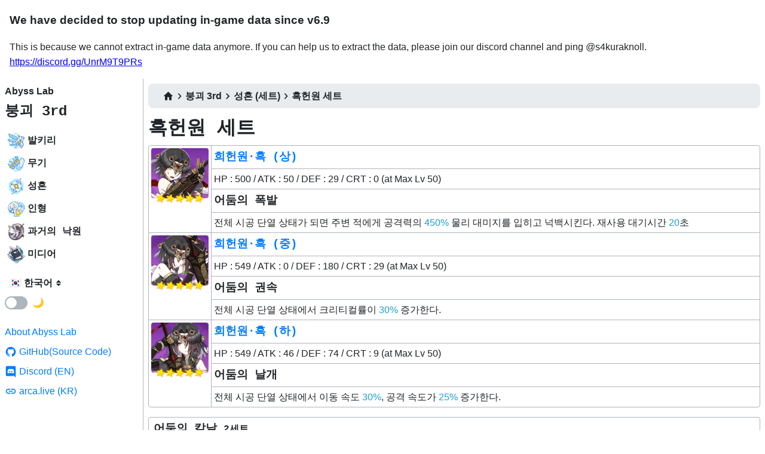

--- FILE ---
content_type: text/html; charset=utf-8
request_url: https://www.abyss-lab.app/ko-KR/honkai3rd/stigmata-sets/34
body_size: 12368
content:
<!DOCTYPE html><html lang="ko-KR"><head><meta charSet="utf-8"/><meta name="viewport" content="initial-scale=1.0, width=device-width"/><title>흑헌원 세트 성흔 세트 - 붕괴 3rd - 어비스랩</title><meta name="description" content="붕괴 3rd 성흔 세트 / ⭐⭐⭐⭐⭐ / 흑헌원 세트"/><meta property="og:title" content="흑헌원 세트 성흔 세트 - 붕괴 3rd - 어비스랩"/><meta property="og:description" content="붕괴 3rd 성흔 세트 / ⭐⭐⭐⭐⭐ / 흑헌원 세트"/><link rel="canonical" href="https://www.abyss-lab.app/ko-KR/honkai3rd/stigmata-sets/34-set"/><meta name="next-head-count" content="7"/><meta charSet="utf-8"/><link rel="apple-touch-icon" sizes="180x180" href="/apple-touch-icon.png"/><link rel="icon" type="image/png" sizes="32x32" href="/favicon-32x32.png"/><link rel="icon" type="image/png" sizes="16x16" href="/favicon-16x16.png"/><link rel="manifest" href="/site.webmanifest"/><link rel="mask-icon" href="/safari-pinned-tab.svg" color="#5bbad5"/><meta name="msapplication-TileColor" content="#2b5797"/><meta name="theme-color" content="#ffffff"/><meta property="og:type" content="website"/><meta property="og:image" content="https://www.abyss-lab.app/assets/honkai3rd/banner-bronya.png"/><link rel="preload" href="/_next/static/css/298f51a31c533b4c.css" as="style"/><link rel="stylesheet" href="/_next/static/css/298f51a31c533b4c.css" data-n-g=""/><noscript data-n-css=""></noscript><script defer="" nomodule="" src="/_next/static/chunks/polyfills-5cd94c89d3acac5f.js"></script><script src="/_next/static/chunks/webpack-c491b2a411a4f8fa.js" defer=""></script><script src="/_next/static/chunks/framework-5f4595e5518b5600.js" defer=""></script><script src="/_next/static/chunks/main-1bb4a15ef281fc47.js" defer=""></script><script src="/_next/static/chunks/pages/_app-4fc5409f0b88e8d1.js" defer=""></script><script src="/_next/static/chunks/b2e984c5-fd418469bc9aee4d.js" defer=""></script><script src="/_next/static/chunks/388-eb82e605c0ccd277.js" defer=""></script><script src="/_next/static/chunks/674-2c54b52414e93401.js" defer=""></script><script src="/_next/static/chunks/959-361972a97fe943e7.js" defer=""></script><script src="/_next/static/chunks/18-1345171609bc7f26.js" defer=""></script><script src="/_next/static/chunks/pages/honkai3rd/stigmata-sets/%5BstigmataSetId%5D-c9b490436cde8cf3.js" defer=""></script><script src="/_next/static/AYuzq9U93IeTapfbMFM5t/_buildManifest.js" defer=""></script><script src="/_next/static/AYuzq9U93IeTapfbMFM5t/_ssgManifest.js" defer=""></script><script src="/_next/static/AYuzq9U93IeTapfbMFM5t/_middlewareManifest.js" defer=""></script></head><body><div id="__next" data-reactroot=""><style data-emotion="css-global 1r23q0p">html{--theme-ui-colors-white:#fff;--theme-ui-colors-black:#000;--theme-ui-colors-gray-0:#f8f9fa;--theme-ui-colors-gray-1:#f1f3f5;--theme-ui-colors-gray-2:#e9ecef;--theme-ui-colors-gray-3:#dee2e6;--theme-ui-colors-gray-4:#ced4da;--theme-ui-colors-gray-5:#adb5bd;--theme-ui-colors-gray-6:#868e96;--theme-ui-colors-gray-7:#495057;--theme-ui-colors-gray-8:#343a40;--theme-ui-colors-gray-9:#212529;--theme-ui-colors-red-0:#fff5f5;--theme-ui-colors-red-1:#ffe3e3;--theme-ui-colors-red-2:#ffc9c9;--theme-ui-colors-red-3:#ffa8a8;--theme-ui-colors-red-4:#ff8787;--theme-ui-colors-red-5:#ff6b6b;--theme-ui-colors-red-6:#fa5252;--theme-ui-colors-red-7:#f03e3e;--theme-ui-colors-red-8:#e03131;--theme-ui-colors-red-9:#c92a2a;--theme-ui-colors-pink-0:#fff0f6;--theme-ui-colors-pink-1:#ffdeeb;--theme-ui-colors-pink-2:#fcc2d7;--theme-ui-colors-pink-3:#faa2c1;--theme-ui-colors-pink-4:#f783ac;--theme-ui-colors-pink-5:#f06595;--theme-ui-colors-pink-6:#e64980;--theme-ui-colors-pink-7:#d6336c;--theme-ui-colors-pink-8:#c2255c;--theme-ui-colors-pink-9:#a61e4d;--theme-ui-colors-grape-0:#f8f0fc;--theme-ui-colors-grape-1:#f3d9fa;--theme-ui-colors-grape-2:#eebefa;--theme-ui-colors-grape-3:#e599f7;--theme-ui-colors-grape-4:#da77f2;--theme-ui-colors-grape-5:#cc5de8;--theme-ui-colors-grape-6:#be4bdb;--theme-ui-colors-grape-7:#ae3ec9;--theme-ui-colors-grape-8:#9c36b5;--theme-ui-colors-grape-9:#862e9c;--theme-ui-colors-violet-0:#f3f0ff;--theme-ui-colors-violet-1:#e5dbff;--theme-ui-colors-violet-2:#d0bfff;--theme-ui-colors-violet-3:#b197fc;--theme-ui-colors-violet-4:#9775fa;--theme-ui-colors-violet-5:#845ef7;--theme-ui-colors-violet-6:#7950f2;--theme-ui-colors-violet-7:#7048e8;--theme-ui-colors-violet-8:#6741d9;--theme-ui-colors-violet-9:#5f3dc4;--theme-ui-colors-indigo-0:#edf2ff;--theme-ui-colors-indigo-1:#dbe4ff;--theme-ui-colors-indigo-2:#bac8ff;--theme-ui-colors-indigo-3:#91a7ff;--theme-ui-colors-indigo-4:#748ffc;--theme-ui-colors-indigo-5:#5c7cfa;--theme-ui-colors-indigo-6:#4c6ef5;--theme-ui-colors-indigo-7:#4263eb;--theme-ui-colors-indigo-8:#3b5bdb;--theme-ui-colors-indigo-9:#364fc7;--theme-ui-colors-blue-0:#e7f5ff;--theme-ui-colors-blue-1:#d0ebff;--theme-ui-colors-blue-2:#a5d8ff;--theme-ui-colors-blue-3:#74c0fc;--theme-ui-colors-blue-4:#4dabf7;--theme-ui-colors-blue-5:#339af0;--theme-ui-colors-blue-6:#228be6;--theme-ui-colors-blue-7:#1c7ed6;--theme-ui-colors-blue-8:#1971c2;--theme-ui-colors-blue-9:#1864ab;--theme-ui-colors-cyan-0:#e3fafc;--theme-ui-colors-cyan-1:#c5f6fa;--theme-ui-colors-cyan-2:#99e9f2;--theme-ui-colors-cyan-3:#66d9e8;--theme-ui-colors-cyan-4:#3bc9db;--theme-ui-colors-cyan-5:#22b8cf;--theme-ui-colors-cyan-6:#15aabf;--theme-ui-colors-cyan-7:#1098ad;--theme-ui-colors-cyan-8:#0c8599;--theme-ui-colors-cyan-9:#0b7285;--theme-ui-colors-teal-0:#e6fcf5;--theme-ui-colors-teal-1:#c3fae8;--theme-ui-colors-teal-2:#96f2d7;--theme-ui-colors-teal-3:#63e6be;--theme-ui-colors-teal-4:#38d9a9;--theme-ui-colors-teal-5:#20c997;--theme-ui-colors-teal-6:#12b886;--theme-ui-colors-teal-7:#0ca678;--theme-ui-colors-teal-8:#099268;--theme-ui-colors-teal-9:#087f5b;--theme-ui-colors-green-0:#ebfbee;--theme-ui-colors-green-1:#d3f9d8;--theme-ui-colors-green-2:#b2f2bb;--theme-ui-colors-green-3:#8ce99a;--theme-ui-colors-green-4:#69db7c;--theme-ui-colors-green-5:#51cf66;--theme-ui-colors-green-6:#40c057;--theme-ui-colors-green-7:#37b24d;--theme-ui-colors-green-8:#2f9e44;--theme-ui-colors-green-9:#2b8a3e;--theme-ui-colors-lime-0:#f4fce3;--theme-ui-colors-lime-1:#e9fac8;--theme-ui-colors-lime-2:#d8f5a2;--theme-ui-colors-lime-3:#c0eb75;--theme-ui-colors-lime-4:#a9e34b;--theme-ui-colors-lime-5:#94d82d;--theme-ui-colors-lime-6:#82c91e;--theme-ui-colors-lime-7:#74b816;--theme-ui-colors-lime-8:#66a80f;--theme-ui-colors-lime-9:#5c940d;--theme-ui-colors-yellow-0:#fff9db;--theme-ui-colors-yellow-1:#fff3bf;--theme-ui-colors-yellow-2:#ffec99;--theme-ui-colors-yellow-3:#ffe066;--theme-ui-colors-yellow-4:#ffd43b;--theme-ui-colors-yellow-5:#fcc419;--theme-ui-colors-yellow-6:#fab005;--theme-ui-colors-yellow-7:#f59f00;--theme-ui-colors-yellow-8:#f08c00;--theme-ui-colors-yellow-9:#e67700;--theme-ui-colors-orange-0:#fff4e6;--theme-ui-colors-orange-1:#ffe8cc;--theme-ui-colors-orange-2:#ffd8a8;--theme-ui-colors-orange-3:#ffc078;--theme-ui-colors-orange-4:#ffa94d;--theme-ui-colors-orange-5:#ff922b;--theme-ui-colors-orange-6:#fd7e14;--theme-ui-colors-orange-7:#f76707;--theme-ui-colors-orange-8:#e8590c;--theme-ui-colors-orange-9:#d9480f;--theme-ui-colors-text:#212529;--theme-ui-colors-background:#fff;--theme-ui-colors-primary:#007bff;--theme-ui-colors-transparentPrimary:#007bff99;--theme-ui-colors-secondary:#6c757d;--theme-ui-colors-muted:#adb5bd;--theme-ui-colors-success:#28a745;--theme-ui-colors-info:#17a2b8;--theme-ui-colors-warning:#ffc107;--theme-ui-colors-danger:#dc3545;--theme-ui-colors-light:#f8f9fa;--theme-ui-colors-dark:#343a40;--theme-ui-colors-textMuted:#6c757d;--theme-ui-colors-transparent:transparent;--theme-ui-colors-border:#adb5bd;--theme-ui-colors-altBackground:#e9ecef;--theme-ui-colors-altBorder:#dee2e6;color:var(--theme-ui-colors-text);background-color:var(--theme-ui-colors-background);}html.theme-ui-light,.theme-ui-light html{--theme-ui-colors-white:#fff;--theme-ui-colors-black:#000;--theme-ui-colors-gray-0:#f8f9fa;--theme-ui-colors-gray-1:#f1f3f5;--theme-ui-colors-gray-2:#e9ecef;--theme-ui-colors-gray-3:#dee2e6;--theme-ui-colors-gray-4:#ced4da;--theme-ui-colors-gray-5:#adb5bd;--theme-ui-colors-gray-6:#868e96;--theme-ui-colors-gray-7:#495057;--theme-ui-colors-gray-8:#343a40;--theme-ui-colors-gray-9:#212529;--theme-ui-colors-red-0:#fff5f5;--theme-ui-colors-red-1:#ffe3e3;--theme-ui-colors-red-2:#ffc9c9;--theme-ui-colors-red-3:#ffa8a8;--theme-ui-colors-red-4:#ff8787;--theme-ui-colors-red-5:#ff6b6b;--theme-ui-colors-red-6:#fa5252;--theme-ui-colors-red-7:#f03e3e;--theme-ui-colors-red-8:#e03131;--theme-ui-colors-red-9:#c92a2a;--theme-ui-colors-pink-0:#fff0f6;--theme-ui-colors-pink-1:#ffdeeb;--theme-ui-colors-pink-2:#fcc2d7;--theme-ui-colors-pink-3:#faa2c1;--theme-ui-colors-pink-4:#f783ac;--theme-ui-colors-pink-5:#f06595;--theme-ui-colors-pink-6:#e64980;--theme-ui-colors-pink-7:#d6336c;--theme-ui-colors-pink-8:#c2255c;--theme-ui-colors-pink-9:#a61e4d;--theme-ui-colors-grape-0:#f8f0fc;--theme-ui-colors-grape-1:#f3d9fa;--theme-ui-colors-grape-2:#eebefa;--theme-ui-colors-grape-3:#e599f7;--theme-ui-colors-grape-4:#da77f2;--theme-ui-colors-grape-5:#cc5de8;--theme-ui-colors-grape-6:#be4bdb;--theme-ui-colors-grape-7:#ae3ec9;--theme-ui-colors-grape-8:#9c36b5;--theme-ui-colors-grape-9:#862e9c;--theme-ui-colors-violet-0:#f3f0ff;--theme-ui-colors-violet-1:#e5dbff;--theme-ui-colors-violet-2:#d0bfff;--theme-ui-colors-violet-3:#b197fc;--theme-ui-colors-violet-4:#9775fa;--theme-ui-colors-violet-5:#845ef7;--theme-ui-colors-violet-6:#7950f2;--theme-ui-colors-violet-7:#7048e8;--theme-ui-colors-violet-8:#6741d9;--theme-ui-colors-violet-9:#5f3dc4;--theme-ui-colors-indigo-0:#edf2ff;--theme-ui-colors-indigo-1:#dbe4ff;--theme-ui-colors-indigo-2:#bac8ff;--theme-ui-colors-indigo-3:#91a7ff;--theme-ui-colors-indigo-4:#748ffc;--theme-ui-colors-indigo-5:#5c7cfa;--theme-ui-colors-indigo-6:#4c6ef5;--theme-ui-colors-indigo-7:#4263eb;--theme-ui-colors-indigo-8:#3b5bdb;--theme-ui-colors-indigo-9:#364fc7;--theme-ui-colors-blue-0:#e7f5ff;--theme-ui-colors-blue-1:#d0ebff;--theme-ui-colors-blue-2:#a5d8ff;--theme-ui-colors-blue-3:#74c0fc;--theme-ui-colors-blue-4:#4dabf7;--theme-ui-colors-blue-5:#339af0;--theme-ui-colors-blue-6:#228be6;--theme-ui-colors-blue-7:#1c7ed6;--theme-ui-colors-blue-8:#1971c2;--theme-ui-colors-blue-9:#1864ab;--theme-ui-colors-cyan-0:#e3fafc;--theme-ui-colors-cyan-1:#c5f6fa;--theme-ui-colors-cyan-2:#99e9f2;--theme-ui-colors-cyan-3:#66d9e8;--theme-ui-colors-cyan-4:#3bc9db;--theme-ui-colors-cyan-5:#22b8cf;--theme-ui-colors-cyan-6:#15aabf;--theme-ui-colors-cyan-7:#1098ad;--theme-ui-colors-cyan-8:#0c8599;--theme-ui-colors-cyan-9:#0b7285;--theme-ui-colors-teal-0:#e6fcf5;--theme-ui-colors-teal-1:#c3fae8;--theme-ui-colors-teal-2:#96f2d7;--theme-ui-colors-teal-3:#63e6be;--theme-ui-colors-teal-4:#38d9a9;--theme-ui-colors-teal-5:#20c997;--theme-ui-colors-teal-6:#12b886;--theme-ui-colors-teal-7:#0ca678;--theme-ui-colors-teal-8:#099268;--theme-ui-colors-teal-9:#087f5b;--theme-ui-colors-green-0:#ebfbee;--theme-ui-colors-green-1:#d3f9d8;--theme-ui-colors-green-2:#b2f2bb;--theme-ui-colors-green-3:#8ce99a;--theme-ui-colors-green-4:#69db7c;--theme-ui-colors-green-5:#51cf66;--theme-ui-colors-green-6:#40c057;--theme-ui-colors-green-7:#37b24d;--theme-ui-colors-green-8:#2f9e44;--theme-ui-colors-green-9:#2b8a3e;--theme-ui-colors-lime-0:#f4fce3;--theme-ui-colors-lime-1:#e9fac8;--theme-ui-colors-lime-2:#d8f5a2;--theme-ui-colors-lime-3:#c0eb75;--theme-ui-colors-lime-4:#a9e34b;--theme-ui-colors-lime-5:#94d82d;--theme-ui-colors-lime-6:#82c91e;--theme-ui-colors-lime-7:#74b816;--theme-ui-colors-lime-8:#66a80f;--theme-ui-colors-lime-9:#5c940d;--theme-ui-colors-yellow-0:#fff9db;--theme-ui-colors-yellow-1:#fff3bf;--theme-ui-colors-yellow-2:#ffec99;--theme-ui-colors-yellow-3:#ffe066;--theme-ui-colors-yellow-4:#ffd43b;--theme-ui-colors-yellow-5:#fcc419;--theme-ui-colors-yellow-6:#fab005;--theme-ui-colors-yellow-7:#f59f00;--theme-ui-colors-yellow-8:#f08c00;--theme-ui-colors-yellow-9:#e67700;--theme-ui-colors-orange-0:#fff4e6;--theme-ui-colors-orange-1:#ffe8cc;--theme-ui-colors-orange-2:#ffd8a8;--theme-ui-colors-orange-3:#ffc078;--theme-ui-colors-orange-4:#ffa94d;--theme-ui-colors-orange-5:#ff922b;--theme-ui-colors-orange-6:#fd7e14;--theme-ui-colors-orange-7:#f76707;--theme-ui-colors-orange-8:#e8590c;--theme-ui-colors-orange-9:#d9480f;--theme-ui-colors-text:#212529;--theme-ui-colors-background:#fff;--theme-ui-colors-primary:#007bff;--theme-ui-colors-transparentPrimary:#007bff99;--theme-ui-colors-secondary:#6c757d;--theme-ui-colors-muted:#adb5bd;--theme-ui-colors-success:#28a745;--theme-ui-colors-info:#17a2b8;--theme-ui-colors-warning:#ffc107;--theme-ui-colors-danger:#dc3545;--theme-ui-colors-light:#f8f9fa;--theme-ui-colors-dark:#343a40;--theme-ui-colors-textMuted:#6c757d;--theme-ui-colors-transparent:transparent;--theme-ui-colors-border:#adb5bd;--theme-ui-colors-altBackground:#e9ecef;--theme-ui-colors-altBorder:#dee2e6;}html.theme-ui-dark,.theme-ui-dark html{--theme-ui-colors-white:#fff;--theme-ui-colors-black:#000;--theme-ui-colors-gray-0:#f8f9fa;--theme-ui-colors-gray-1:#f1f3f5;--theme-ui-colors-gray-2:#e9ecef;--theme-ui-colors-gray-3:#dee2e6;--theme-ui-colors-gray-4:#ced4da;--theme-ui-colors-gray-5:#adb5bd;--theme-ui-colors-gray-6:#868e96;--theme-ui-colors-gray-7:#495057;--theme-ui-colors-gray-8:#343a40;--theme-ui-colors-gray-9:#212529;--theme-ui-colors-red-0:#fff5f5;--theme-ui-colors-red-1:#ffe3e3;--theme-ui-colors-red-2:#ffc9c9;--theme-ui-colors-red-3:#ffa8a8;--theme-ui-colors-red-4:#ff8787;--theme-ui-colors-red-5:#ff6b6b;--theme-ui-colors-red-6:#fa5252;--theme-ui-colors-red-7:#f03e3e;--theme-ui-colors-red-8:#e03131;--theme-ui-colors-red-9:#c92a2a;--theme-ui-colors-pink-0:#fff0f6;--theme-ui-colors-pink-1:#ffdeeb;--theme-ui-colors-pink-2:#fcc2d7;--theme-ui-colors-pink-3:#faa2c1;--theme-ui-colors-pink-4:#f783ac;--theme-ui-colors-pink-5:#f06595;--theme-ui-colors-pink-6:#e64980;--theme-ui-colors-pink-7:#d6336c;--theme-ui-colors-pink-8:#c2255c;--theme-ui-colors-pink-9:#a61e4d;--theme-ui-colors-grape-0:#f8f0fc;--theme-ui-colors-grape-1:#f3d9fa;--theme-ui-colors-grape-2:#eebefa;--theme-ui-colors-grape-3:#e599f7;--theme-ui-colors-grape-4:#da77f2;--theme-ui-colors-grape-5:#cc5de8;--theme-ui-colors-grape-6:#be4bdb;--theme-ui-colors-grape-7:#ae3ec9;--theme-ui-colors-grape-8:#9c36b5;--theme-ui-colors-grape-9:#862e9c;--theme-ui-colors-violet-0:#f3f0ff;--theme-ui-colors-violet-1:#e5dbff;--theme-ui-colors-violet-2:#d0bfff;--theme-ui-colors-violet-3:#b197fc;--theme-ui-colors-violet-4:#9775fa;--theme-ui-colors-violet-5:#845ef7;--theme-ui-colors-violet-6:#7950f2;--theme-ui-colors-violet-7:#7048e8;--theme-ui-colors-violet-8:#6741d9;--theme-ui-colors-violet-9:#5f3dc4;--theme-ui-colors-indigo-0:#edf2ff;--theme-ui-colors-indigo-1:#dbe4ff;--theme-ui-colors-indigo-2:#bac8ff;--theme-ui-colors-indigo-3:#91a7ff;--theme-ui-colors-indigo-4:#748ffc;--theme-ui-colors-indigo-5:#5c7cfa;--theme-ui-colors-indigo-6:#4c6ef5;--theme-ui-colors-indigo-7:#4263eb;--theme-ui-colors-indigo-8:#3b5bdb;--theme-ui-colors-indigo-9:#364fc7;--theme-ui-colors-blue-0:#e7f5ff;--theme-ui-colors-blue-1:#d0ebff;--theme-ui-colors-blue-2:#a5d8ff;--theme-ui-colors-blue-3:#74c0fc;--theme-ui-colors-blue-4:#4dabf7;--theme-ui-colors-blue-5:#339af0;--theme-ui-colors-blue-6:#228be6;--theme-ui-colors-blue-7:#1c7ed6;--theme-ui-colors-blue-8:#1971c2;--theme-ui-colors-blue-9:#1864ab;--theme-ui-colors-cyan-0:#e3fafc;--theme-ui-colors-cyan-1:#c5f6fa;--theme-ui-colors-cyan-2:#99e9f2;--theme-ui-colors-cyan-3:#66d9e8;--theme-ui-colors-cyan-4:#3bc9db;--theme-ui-colors-cyan-5:#22b8cf;--theme-ui-colors-cyan-6:#15aabf;--theme-ui-colors-cyan-7:#1098ad;--theme-ui-colors-cyan-8:#0c8599;--theme-ui-colors-cyan-9:#0b7285;--theme-ui-colors-teal-0:#e6fcf5;--theme-ui-colors-teal-1:#c3fae8;--theme-ui-colors-teal-2:#96f2d7;--theme-ui-colors-teal-3:#63e6be;--theme-ui-colors-teal-4:#38d9a9;--theme-ui-colors-teal-5:#20c997;--theme-ui-colors-teal-6:#12b886;--theme-ui-colors-teal-7:#0ca678;--theme-ui-colors-teal-8:#099268;--theme-ui-colors-teal-9:#087f5b;--theme-ui-colors-green-0:#ebfbee;--theme-ui-colors-green-1:#d3f9d8;--theme-ui-colors-green-2:#b2f2bb;--theme-ui-colors-green-3:#8ce99a;--theme-ui-colors-green-4:#69db7c;--theme-ui-colors-green-5:#51cf66;--theme-ui-colors-green-6:#40c057;--theme-ui-colors-green-7:#37b24d;--theme-ui-colors-green-8:#2f9e44;--theme-ui-colors-green-9:#2b8a3e;--theme-ui-colors-lime-0:#f4fce3;--theme-ui-colors-lime-1:#e9fac8;--theme-ui-colors-lime-2:#d8f5a2;--theme-ui-colors-lime-3:#c0eb75;--theme-ui-colors-lime-4:#a9e34b;--theme-ui-colors-lime-5:#94d82d;--theme-ui-colors-lime-6:#82c91e;--theme-ui-colors-lime-7:#74b816;--theme-ui-colors-lime-8:#66a80f;--theme-ui-colors-lime-9:#5c940d;--theme-ui-colors-yellow-0:#fff9db;--theme-ui-colors-yellow-1:#fff3bf;--theme-ui-colors-yellow-2:#ffec99;--theme-ui-colors-yellow-3:#ffe066;--theme-ui-colors-yellow-4:#ffd43b;--theme-ui-colors-yellow-5:#fcc419;--theme-ui-colors-yellow-6:#fab005;--theme-ui-colors-yellow-7:#f59f00;--theme-ui-colors-yellow-8:#f08c00;--theme-ui-colors-yellow-9:#e67700;--theme-ui-colors-orange-0:#fff4e6;--theme-ui-colors-orange-1:#ffe8cc;--theme-ui-colors-orange-2:#ffd8a8;--theme-ui-colors-orange-3:#ffc078;--theme-ui-colors-orange-4:#ffa94d;--theme-ui-colors-orange-5:#ff922b;--theme-ui-colors-orange-6:#fd7e14;--theme-ui-colors-orange-7:#f76707;--theme-ui-colors-orange-8:#e8590c;--theme-ui-colors-orange-9:#d9480f;--theme-ui-colors-text:#d0d0d0;--theme-ui-colors-background:#202124;--theme-ui-colors-primary:#4dabf7;--theme-ui-colors-secondary:#6c757d;--theme-ui-colors-muted:#dee2e6;--theme-ui-colors-success:#28a745;--theme-ui-colors-info:#17a2b8;--theme-ui-colors-warning:#ffc107;--theme-ui-colors-danger:#dc3545;--theme-ui-colors-light:#f8f9fa;--theme-ui-colors-dark:#343a40;--theme-ui-colors-textMuted:#6c757d;--theme-ui-colors-transparent:transparent;--theme-ui-colors-border:#495057;--theme-ui-colors-altBorder:#343a40;--theme-ui-colors-altBackground:#343a40;}@media print{html{--theme-ui-colors-white:#fff;--theme-ui-colors-black:#000;--theme-ui-colors-gray-0:#f8f9fa;--theme-ui-colors-gray-1:#f1f3f5;--theme-ui-colors-gray-2:#e9ecef;--theme-ui-colors-gray-3:#dee2e6;--theme-ui-colors-gray-4:#ced4da;--theme-ui-colors-gray-5:#adb5bd;--theme-ui-colors-gray-6:#868e96;--theme-ui-colors-gray-7:#495057;--theme-ui-colors-gray-8:#343a40;--theme-ui-colors-gray-9:#212529;--theme-ui-colors-red-0:#fff5f5;--theme-ui-colors-red-1:#ffe3e3;--theme-ui-colors-red-2:#ffc9c9;--theme-ui-colors-red-3:#ffa8a8;--theme-ui-colors-red-4:#ff8787;--theme-ui-colors-red-5:#ff6b6b;--theme-ui-colors-red-6:#fa5252;--theme-ui-colors-red-7:#f03e3e;--theme-ui-colors-red-8:#e03131;--theme-ui-colors-red-9:#c92a2a;--theme-ui-colors-pink-0:#fff0f6;--theme-ui-colors-pink-1:#ffdeeb;--theme-ui-colors-pink-2:#fcc2d7;--theme-ui-colors-pink-3:#faa2c1;--theme-ui-colors-pink-4:#f783ac;--theme-ui-colors-pink-5:#f06595;--theme-ui-colors-pink-6:#e64980;--theme-ui-colors-pink-7:#d6336c;--theme-ui-colors-pink-8:#c2255c;--theme-ui-colors-pink-9:#a61e4d;--theme-ui-colors-grape-0:#f8f0fc;--theme-ui-colors-grape-1:#f3d9fa;--theme-ui-colors-grape-2:#eebefa;--theme-ui-colors-grape-3:#e599f7;--theme-ui-colors-grape-4:#da77f2;--theme-ui-colors-grape-5:#cc5de8;--theme-ui-colors-grape-6:#be4bdb;--theme-ui-colors-grape-7:#ae3ec9;--theme-ui-colors-grape-8:#9c36b5;--theme-ui-colors-grape-9:#862e9c;--theme-ui-colors-violet-0:#f3f0ff;--theme-ui-colors-violet-1:#e5dbff;--theme-ui-colors-violet-2:#d0bfff;--theme-ui-colors-violet-3:#b197fc;--theme-ui-colors-violet-4:#9775fa;--theme-ui-colors-violet-5:#845ef7;--theme-ui-colors-violet-6:#7950f2;--theme-ui-colors-violet-7:#7048e8;--theme-ui-colors-violet-8:#6741d9;--theme-ui-colors-violet-9:#5f3dc4;--theme-ui-colors-indigo-0:#edf2ff;--theme-ui-colors-indigo-1:#dbe4ff;--theme-ui-colors-indigo-2:#bac8ff;--theme-ui-colors-indigo-3:#91a7ff;--theme-ui-colors-indigo-4:#748ffc;--theme-ui-colors-indigo-5:#5c7cfa;--theme-ui-colors-indigo-6:#4c6ef5;--theme-ui-colors-indigo-7:#4263eb;--theme-ui-colors-indigo-8:#3b5bdb;--theme-ui-colors-indigo-9:#364fc7;--theme-ui-colors-blue-0:#e7f5ff;--theme-ui-colors-blue-1:#d0ebff;--theme-ui-colors-blue-2:#a5d8ff;--theme-ui-colors-blue-3:#74c0fc;--theme-ui-colors-blue-4:#4dabf7;--theme-ui-colors-blue-5:#339af0;--theme-ui-colors-blue-6:#228be6;--theme-ui-colors-blue-7:#1c7ed6;--theme-ui-colors-blue-8:#1971c2;--theme-ui-colors-blue-9:#1864ab;--theme-ui-colors-cyan-0:#e3fafc;--theme-ui-colors-cyan-1:#c5f6fa;--theme-ui-colors-cyan-2:#99e9f2;--theme-ui-colors-cyan-3:#66d9e8;--theme-ui-colors-cyan-4:#3bc9db;--theme-ui-colors-cyan-5:#22b8cf;--theme-ui-colors-cyan-6:#15aabf;--theme-ui-colors-cyan-7:#1098ad;--theme-ui-colors-cyan-8:#0c8599;--theme-ui-colors-cyan-9:#0b7285;--theme-ui-colors-teal-0:#e6fcf5;--theme-ui-colors-teal-1:#c3fae8;--theme-ui-colors-teal-2:#96f2d7;--theme-ui-colors-teal-3:#63e6be;--theme-ui-colors-teal-4:#38d9a9;--theme-ui-colors-teal-5:#20c997;--theme-ui-colors-teal-6:#12b886;--theme-ui-colors-teal-7:#0ca678;--theme-ui-colors-teal-8:#099268;--theme-ui-colors-teal-9:#087f5b;--theme-ui-colors-green-0:#ebfbee;--theme-ui-colors-green-1:#d3f9d8;--theme-ui-colors-green-2:#b2f2bb;--theme-ui-colors-green-3:#8ce99a;--theme-ui-colors-green-4:#69db7c;--theme-ui-colors-green-5:#51cf66;--theme-ui-colors-green-6:#40c057;--theme-ui-colors-green-7:#37b24d;--theme-ui-colors-green-8:#2f9e44;--theme-ui-colors-green-9:#2b8a3e;--theme-ui-colors-lime-0:#f4fce3;--theme-ui-colors-lime-1:#e9fac8;--theme-ui-colors-lime-2:#d8f5a2;--theme-ui-colors-lime-3:#c0eb75;--theme-ui-colors-lime-4:#a9e34b;--theme-ui-colors-lime-5:#94d82d;--theme-ui-colors-lime-6:#82c91e;--theme-ui-colors-lime-7:#74b816;--theme-ui-colors-lime-8:#66a80f;--theme-ui-colors-lime-9:#5c940d;--theme-ui-colors-yellow-0:#fff9db;--theme-ui-colors-yellow-1:#fff3bf;--theme-ui-colors-yellow-2:#ffec99;--theme-ui-colors-yellow-3:#ffe066;--theme-ui-colors-yellow-4:#ffd43b;--theme-ui-colors-yellow-5:#fcc419;--theme-ui-colors-yellow-6:#fab005;--theme-ui-colors-yellow-7:#f59f00;--theme-ui-colors-yellow-8:#f08c00;--theme-ui-colors-yellow-9:#e67700;--theme-ui-colors-orange-0:#fff4e6;--theme-ui-colors-orange-1:#ffe8cc;--theme-ui-colors-orange-2:#ffd8a8;--theme-ui-colors-orange-3:#ffc078;--theme-ui-colors-orange-4:#ffa94d;--theme-ui-colors-orange-5:#ff922b;--theme-ui-colors-orange-6:#fd7e14;--theme-ui-colors-orange-7:#f76707;--theme-ui-colors-orange-8:#e8590c;--theme-ui-colors-orange-9:#d9480f;--theme-ui-colors-text:#212529;--theme-ui-colors-background:#fff;--theme-ui-colors-primary:#007bff;--theme-ui-colors-transparentPrimary:#007bff99;--theme-ui-colors-secondary:#6c757d;--theme-ui-colors-muted:#adb5bd;--theme-ui-colors-success:#28a745;--theme-ui-colors-info:#17a2b8;--theme-ui-colors-warning:#ffc107;--theme-ui-colors-danger:#dc3545;--theme-ui-colors-light:#f8f9fa;--theme-ui-colors-dark:#343a40;--theme-ui-colors-textMuted:#6c757d;--theme-ui-colors-transparent:transparent;--theme-ui-colors-border:#adb5bd;--theme-ui-colors-altBackground:#e9ecef;--theme-ui-colors-altBorder:#dee2e6;}}</style><style data-emotion="css-global 1f6iw0w">*{box-sizing:border-box;}html{font-family:-apple-system,BlinkMacSystemFont,"Segoe UI",Roboto,"Helvetica Neue",Arial,"Noto Sans",sans-serif,"Apple Color Emoji","Segoe UI Emoji","Segoe UI Symbol","Noto Color Emoji";line-height:1.6;font-weight:400;}body{margin:0rem;}</style><style data-emotion="css izw6dz">.css-izw6dz{height:100%;-webkit-flex-direction:column;-ms-flex-direction:column;flex-direction:column;}</style><style data-emotion="css 1pcn4he">.css-1pcn4he{box-sizing:border-box;margin:0;min-width:0;display:-webkit-box;display:-webkit-flex;display:-ms-flexbox;display:flex;height:100%;-webkit-flex-direction:column;-ms-flex-direction:column;flex-direction:column;}</style><div class="css-1pcn4he"><style data-emotion="css egtv2g">.css-egtv2g{-webkit-flex-shrink:0;-ms-flex-negative:0;flex-shrink:0;padding-left:1rem;padding-right:1rem;}</style><style data-emotion="css 12rktmv">.css-12rktmv{box-sizing:border-box;margin:0;min-width:0;-webkit-flex-shrink:0;-ms-flex-negative:0;flex-shrink:0;padding-left:1rem;padding-right:1rem;}</style><div class="css-12rktmv"><h3>We have decided to stop updating in-game data since v6.9</h3><p>This is because we cannot extract in-game data anymore. If you can help us to extract the data, please join our discord channel and ping @s4kuraknoll.<!-- --> <a href="https://discord.gg/UnrM9T9PRs" target="_blank" rel="noreferrer">https://discord.gg/UnrM9T9PRs</a></p></div><style data-emotion="css 6wajs7">.css-6wajs7{-webkit-box-flex:1;-webkit-flex-grow:1;-ms-flex-positive:1;flex-grow:1;}</style><style data-emotion="css 1uqvfrt">.css-1uqvfrt{box-sizing:border-box;margin:0;min-width:0;display:-webkit-box;display:-webkit-flex;display:-ms-flexbox;display:flex;-webkit-box-flex:1;-webkit-flex-grow:1;-ms-flex-positive:1;flex-grow:1;}</style><div class="css-1uqvfrt"><style data-emotion="css vuaxh0">.css-vuaxh0{width:100%;border-right-width:1px;border-right-style:solid;border-right-color:var(--theme-ui-colors-border);overflow-y:auto;overflow-x:hidden;display:none;}@media screen and (min-width: 576px){.css-vuaxh0{width:240px;display:block;}}</style><style data-emotion="css nspqlm">.css-nspqlm{box-sizing:border-box;margin:0;min-width:0;width:100%;border-right-width:1px;border-right-style:solid;border-right-color:var(--theme-ui-colors-border);overflow-y:auto;overflow-x:hidden;display:none;}@media screen and (min-width: 576px){.css-nspqlm{width:240px;display:block;}}</style><div class="css-nspqlm"><style data-emotion="css yufas6">.css-yufas6{padding:0.5rem;}</style><style data-emotion="css uk1vsf">.css-uk1vsf{box-sizing:border-box;margin:0;min-width:0;padding:0.5rem;}</style><div class="css-uk1vsf"><style data-emotion="css iydsur">.css-iydsur{position:-webkit-sticky;position:sticky;display:block;top:0rem;height:50px;margin-left:-0.5rem;margin-top:-0.5rem;}@media screen and (min-width: 576px){.css-iydsur{display:none;}}</style><style data-emotion="css yry267">.css-yry267{box-sizing:border-box;margin:0;min-width:0;display:-webkit-box;display:-webkit-flex;display:-ms-flexbox;display:flex;position:-webkit-sticky;position:sticky;display:block;top:0rem;height:50px;margin-left:-0.5rem;margin-top:-0.5rem;}@media screen and (min-width: 576px){.css-yry267{display:none;}}</style><div class="css-yry267"><style data-emotion="css rved2f">.css-rved2f{width:50px;height:50px;}</style><style data-emotion="css xhiv34-IconButton">.css-xhiv34-IconButton{box-sizing:border-box;margin:0;min-width:0;-webkit-appearance:none;-moz-appearance:none;-ms-appearance:none;appearance:none;display:-webkit-inline-box;display:-webkit-inline-flex;display:-ms-inline-flexbox;display:inline-flex;-webkit-align-items:center;-webkit-box-align:center;-ms-flex-align:center;align-items:center;-webkit-box-pack:center;-ms-flex-pack:center;-webkit-justify-content:center;justify-content:center;padding:0.25rem;width:32px;height:32px;color:inherit;background-color:var(--theme-ui-colors-transparent);border:none;border-radius:4px;width:50px;height:50px;}</style><button class="css-xhiv34-IconButton"><svg viewBox="0 0 24 24" style="width:1.5rem;height:1.5rem" role="presentation"><path d="M19,6.41L17.59,5L12,10.59L6.41,5L5,6.41L10.59,12L5,17.59L6.41,19L12,13.41L17.59,19L19,17.59L13.41,12L19,6.41Z" style="fill:currentColor"></path></svg></button></div><style data-emotion="css eu4qjl">.css-eu4qjl{box-sizing:border-box;margin:0;min-width:0;color:inherit;-webkit-text-decoration:none;text-decoration:none;font-weight:700;display:inline-block;margin-bottom:0.5rem;}.css-eu4qjl:hover,.css-eu4qjl:focus,.css-eu4qjl.active{color:var(--theme-ui-colors-primary);}</style><a href="/ko-KR" class="css-eu4qjl">Abyss Lab</a><style data-emotion="css 1q2c3oy">.css-1q2c3oy{box-sizing:border-box;margin:0;min-width:0;font-family:SFMono-Regular,Menlo,Monaco,Consolas,"Liberation Mono","Courier New",monospace;font-weight:600;line-height:1.2;font-family:SFMono-Regular,Menlo,Monaco,Consolas,"Liberation Mono","Courier New",monospace;font-weight:600;line-height:1.2;margin-top:0rem;margin-bottom:0.5rem;margin-bottom:1rem;}</style><h2 class="css-1q2c3oy"><style data-emotion="css 1w7iz31">.css-1w7iz31{box-sizing:border-box;margin:0;min-width:0;color:inherit;-webkit-text-decoration:none;text-decoration:none;font-weight:700;display:inline-block;}.css-1w7iz31:hover,.css-1w7iz31:focus,.css-1w7iz31.active{color:var(--theme-ui-colors-primary);}</style><a href="/ko-KR/honkai3rd" class="css-1w7iz31">붕괴 3rd</a></h2><style data-emotion="css gih9f1">.css-gih9f1{margin-bottom:1rem;}</style><style data-emotion="css 9ctv5e">.css-9ctv5e{box-sizing:border-box;margin:0;min-width:0;margin-bottom:1rem;}</style><div class="css-9ctv5e"><style data-emotion="css 1ur9oim">.css-1ur9oim{font-family:SFMono-Regular,Menlo,Monaco,Consolas,"Liberation Mono","Courier New",monospace;display:-webkit-box;display:-webkit-flex;display:-ms-flexbox;display:flex;-webkit-align-items:center;-webkit-box-align:center;-ms-flex-align:center;align-items:center;overflow:hidden;padding:0.25rem;}</style><style data-emotion="css 1428zqq">.css-1428zqq{box-sizing:border-box;margin:0;min-width:0;color:inherit;-webkit-text-decoration:none;text-decoration:none;font-weight:700;display:inline-block;font-family:SFMono-Regular,Menlo,Monaco,Consolas,"Liberation Mono","Courier New",monospace;display:-webkit-box;display:-webkit-flex;display:-ms-flexbox;display:flex;-webkit-align-items:center;-webkit-box-align:center;-ms-flex-align:center;align-items:center;overflow:hidden;padding:0.25rem;}.css-1428zqq:hover,.css-1428zqq:focus,.css-1428zqq.active{color:var(--theme-ui-colors-primary);}</style><a href="/ko-KR/honkai3rd/battlesuits" class="css-1428zqq"><style data-emotion="css 1i8dqpz">.css-1i8dqpz{position:relative;overflow:hidden;width:30px;height:30px;border-radius:4px;-webkit-flex-shrink:0;-ms-flex-negative:0;flex-shrink:0;}</style><style data-emotion="css 1umkyvx">.css-1umkyvx{box-sizing:border-box;margin:0;min-width:0;margin-right:0.25rem;position:relative;overflow:hidden;width:30px;height:30px;border-radius:4px;-webkit-flex-shrink:0;-ms-flex-negative:0;flex-shrink:0;}</style><div class="css-1umkyvx"><style data-emotion="css 9taffg">.css-9taffg{box-sizing:border-box;margin:0;min-width:0;max-width:100%;height:auto;}</style><img src="https://public-assets.abyss-lab.app/honkai3rd/nav-icons/battlesuits.png" class="css-9taffg"/></div><style data-emotion="css 11io9ir">.css-11io9ir{overflow:hidden;text-overflow:ellipsis;white-space:nowrap;}</style><style data-emotion="css 1rdk80u">.css-1rdk80u{box-sizing:border-box;margin:0;min-width:0;overflow:hidden;text-overflow:ellipsis;white-space:nowrap;}</style><span class="css-1rdk80u">발키리</span></a><a href="/ko-KR/honkai3rd/weapons" class="css-1428zqq"><div class="css-1umkyvx"><img src="https://public-assets.abyss-lab.app/honkai3rd/nav-icons/weapons.png" class="css-9taffg"/></div><span class="css-1rdk80u">무기</span></a><a href="/ko-KR/honkai3rd/stigmata-sets" class="css-1428zqq"><div class="css-1umkyvx"><img src="https://public-assets.abyss-lab.app/honkai3rd/nav-icons/stigmata.png" class="css-9taffg"/></div><span class="css-1rdk80u">성흔</span></a><a href="/ko-KR/honkai3rd/elfs" class="css-1428zqq"><div class="css-1umkyvx"><img src="https://public-assets.abyss-lab.app/honkai3rd/nav-icons/elfs.png" class="css-9taffg"/></div><span class="css-1rdk80u">인형</span></a><a href="/ko-KR/honkai3rd/er" class="css-1428zqq"><div class="css-1umkyvx"><img src="https://public-assets.abyss-lab.app/honkai3rd/nav-icons/elysian-realm.png" class="css-9taffg"/></div><span class="css-1rdk80u">과거의 낙원</span></a><a href="/ko-KR/honkai3rd/media" class="css-1428zqq"><div class="css-1umkyvx"><img src="https://public-assets.abyss-lab.app/honkai3rd/nav-icons/grand-instructor.webp" class="css-9taffg"/></div><span class="css-1rdk80u">미디어</span></a></div><style data-emotion="css 1r9z8bp">.css-1r9z8bp{overflow:hidden;text-overflow:ellipsis;white-space:nowrap;display:-webkit-box;display:-webkit-flex;display:-ms-flexbox;display:flex;-webkit-align-items:center;-webkit-box-align:center;-ms-flex-align:center;align-items:center;padding-left:0.5rem;padding-right:0.5rem;margin-bottom:0.5rem;}</style><style data-emotion="css 14pvo07">.css-14pvo07{box-sizing:border-box;margin:0;min-width:0;color:inherit;-webkit-text-decoration:none;text-decoration:none;font-weight:700;display:inline-block;overflow:hidden;text-overflow:ellipsis;white-space:nowrap;display:-webkit-box;display:-webkit-flex;display:-ms-flexbox;display:flex;-webkit-align-items:center;-webkit-box-align:center;-ms-flex-align:center;align-items:center;padding-left:0.5rem;padding-right:0.5rem;margin-bottom:0.5rem;}.css-14pvo07:hover,.css-14pvo07:focus,.css-14pvo07.active{color:var(--theme-ui-colors-primary);}</style><a href="/honkai3rd/stigmata-sets/34" class="css-14pvo07"><style data-emotion="css vurnku">.css-vurnku{box-sizing:border-box;margin:0;min-width:0;}</style><span class="css-vurnku">🇰🇷 한국어</span><svg viewBox="0 0 24 24" style="width:20px;height:20px" role="presentation"><path d="M12,6L7,11H17L12,6M7,13L12,18L17,13H7Z" style="fill:currentColor"></path></svg></a><div class="css-vurnku"><style data-emotion="css 10u5tme">.css-10u5tme{display:-webkit-box;display:-webkit-flex;display:-ms-flexbox;display:flex;-webkit-align-items:center;-webkit-box-align:center;-ms-flex-align:center;align-items:center;-webkit-box-pack:left;-ms-flex-pack:left;-webkit-justify-content:left;justify-content:left;margin-bottom:0.5rem;}</style><style data-emotion="css 1cdqdjb">.css-1cdqdjb{box-sizing:border-box;margin:0;min-width:0;display:-webkit-box;display:-webkit-flex;display:-ms-flexbox;display:flex;display:-webkit-box;display:-webkit-flex;display:-ms-flexbox;display:flex;-webkit-align-items:center;-webkit-box-align:center;-ms-flex-align:center;align-items:center;-webkit-box-pack:left;-ms-flex-pack:left;-webkit-justify-content:left;justify-content:left;margin-bottom:0.5rem;}</style><div class="css-1cdqdjb"><div class="css-vurnku"><style data-emotion="css xz4e7r">.css-xz4e7r{width:50px;}input~.css-xz4e7r{background-color:var(--theme-ui-colors-muted);}input:checked~.css-xz4e7r{background-color:var(--theme-ui-colors-primary);}</style><style data-emotion="css 1y6xj52">.css-1y6xj52{box-sizing:border-box;margin:0;min-width:0;width:100%;display:-webkit-box;display:-webkit-flex;display:-ms-flexbox;display:flex;cursor:pointer;}</style><label class="css-1y6xj52"><style data-emotion="css p19g2b">.css-p19g2b{box-sizing:border-box;margin:0;min-width:0;position:absolute;opacity:0;z-index:-1;width:1px;height:1px;overflow:hidden;}</style><input type="checkbox" class="css-p19g2b"/><style data-emotion="css uzxk7t">.css-uzxk7t{box-sizing:border-box;margin:0;min-width:0;position:relative;background-color:var(--theme-ui-colors-gray-0);background-color:var(--theme-ui-colors-gray-1);background-color:var(--theme-ui-colors-gray-2);background-color:var(--theme-ui-colors-gray-3);background-color:var(--theme-ui-colors-gray-4);background-color:var(--theme-ui-colors-gray-5);background-color:var(--theme-ui-colors-gray-6);background-color:var(--theme-ui-colors-gray-7);background-color:var(--theme-ui-colors-gray-8);background-color:var(--theme-ui-colors-gray-9);border-radius:18px;height:22px;width:40px;margin-right:0.5rem;padding:2px;width:50px;}input:disabled~.css-uzxk7t{opacity:0.5;cursor:not-allowed;}.css-uzxk7t>div{display:-webkit-box;display:-webkit-flex;display:-ms-flexbox;display:flex;-webkit-align-items:center;-webkit-box-align:center;-ms-flex-align:center;align-items:center;border-radius:50%;height:18px;width:18px;background-color:var(--theme-ui-colors-white);box-shadow:0 1px 2px rgba(0, 0, 0, 0.1);position:relative;-webkit-transform:translateX(0%);-moz-transform:translateX(0%);-ms-transform:translateX(0%);transform:translateX(0%);-webkit-transition:-webkit-transform 240ms cubic-bezier(0.165, 0.840, 0.440, 1.000);transition:transform 240ms cubic-bezier(0.165, 0.840, 0.440, 1.000);}input:checked~.css-uzxk7t{background-color:var(--theme-ui-colors-primary);}input:checked~.css-uzxk7t >div{-webkit-transform:translateX(100%);-moz-transform:translateX(100%);-ms-transform:translateX(100%);transform:translateX(100%);}input~.css-uzxk7t{background-color:var(--theme-ui-colors-muted);}input:checked~.css-uzxk7t{background-color:var(--theme-ui-colors-primary);}</style><div class="css-uzxk7t"><div class="css-vurnku"></div></div><span></span></label></div><style data-emotion="css knfhfe">.css-knfhfe{box-sizing:border-box;margin:0;min-width:0;width:100%;display:-webkit-box;display:-webkit-flex;display:-ms-flexbox;display:flex;}</style><label class="css-knfhfe">🌙</label></div><style data-emotion="css 1bq0wa">.css-1bq0wa{box-sizing:border-box;margin:0;min-width:0;padding-top:1rem;padding-bottom:1rem;}</style><div class="css-1bq0wa"><style data-emotion="css l3rx45">.css-l3rx45{box-sizing:border-box;margin:0;min-width:0;-webkit-flex-direction:column;-ms-flex-direction:column;flex-direction:column;display:-webkit-box;display:-webkit-flex;display:-ms-flexbox;display:flex;}</style><div class="css-l3rx45"><style data-emotion="css 1uy8cru">.css-1uy8cru{box-sizing:border-box;margin:0;min-width:0;color:var(--theme-ui-colors-primary);-webkit-text-decoration:none;text-decoration:none;margin-bottom:0.5rem;}</style><a href="/ko-KR/honkai3rd/about" class="css-1uy8cru">About Abyss Lab</a><style data-emotion="css 7h079q">.css-7h079q{box-sizing:border-box;margin:0;min-width:0;color:var(--theme-ui-colors-primary);-webkit-text-decoration:none;text-decoration:none;margin-bottom:0.5rem;display:-webkit-box;display:-webkit-flex;display:-ms-flexbox;display:flex;-webkit-align-items:center;-webkit-box-align:center;-ms-flex-align:center;align-items:center;}</style><a href="https://github.com/sakura-knoll/abyss-lab" target="_blank" class="css-7h079q"><svg viewBox="0 0 24 24" style="width:20px;height:20px" role="presentation"><path d="M12,2A10,10 0 0,0 2,12C2,16.42 4.87,20.17 8.84,21.5C9.34,21.58 9.5,21.27 9.5,21C9.5,20.77 9.5,20.14 9.5,19.31C6.73,19.91 6.14,17.97 6.14,17.97C5.68,16.81 5.03,16.5 5.03,16.5C4.12,15.88 5.1,15.9 5.1,15.9C6.1,15.97 6.63,16.93 6.63,16.93C7.5,18.45 8.97,18 9.54,17.76C9.63,17.11 9.89,16.67 10.17,16.42C7.95,16.17 5.62,15.31 5.62,11.5C5.62,10.39 6,9.5 6.65,8.79C6.55,8.54 6.2,7.5 6.75,6.15C6.75,6.15 7.59,5.88 9.5,7.17C10.29,6.95 11.15,6.84 12,6.84C12.85,6.84 13.71,6.95 14.5,7.17C16.41,5.88 17.25,6.15 17.25,6.15C17.8,7.5 17.45,8.54 17.35,8.79C18,9.5 18.38,10.39 18.38,11.5C18.38,15.32 16.04,16.16 13.81,16.41C14.17,16.72 14.5,17.33 14.5,18.26C14.5,19.6 14.5,20.68 14.5,21C14.5,21.27 14.66,21.59 15.17,21.5C19.14,20.16 22,16.42 22,12A10,10 0 0,0 12,2Z" style="fill:currentColor"></path></svg><style data-emotion="css 3ptqod">.css-3ptqod{box-sizing:border-box;margin:0;min-width:0;margin-left:0.25rem;}</style><span class="css-3ptqod">GitHub(Source Code)</span></a><a href="https://discord.gg/UnrM9T9PRs" target="_blank" class="css-7h079q"><svg viewBox="0 0 24 24" style="width:20px;height:20px" role="presentation"><path d="M22,24L16.75,19L17.38,21H4.5A2.5,2.5 0 0,1 2,18.5V3.5A2.5,2.5 0 0,1 4.5,1H19.5A2.5,2.5 0 0,1 22,3.5V24M12,6.8C9.32,6.8 7.44,7.95 7.44,7.95C8.47,7.03 10.27,6.5 10.27,6.5L10.1,6.33C8.41,6.36 6.88,7.53 6.88,7.53C5.16,11.12 5.27,14.22 5.27,14.22C6.67,16.03 8.75,15.9 8.75,15.9L9.46,15C8.21,14.73 7.42,13.62 7.42,13.62C7.42,13.62 9.3,14.9 12,14.9C14.7,14.9 16.58,13.62 16.58,13.62C16.58,13.62 15.79,14.73 14.54,15L15.25,15.9C15.25,15.9 17.33,16.03 18.73,14.22C18.73,14.22 18.84,11.12 17.12,7.53C17.12,7.53 15.59,6.36 13.9,6.33L13.73,6.5C13.73,6.5 15.53,7.03 16.56,7.95C16.56,7.95 14.68,6.8 12,6.8M9.93,10.59C10.58,10.59 11.11,11.16 11.1,11.86C11.1,12.55 10.58,13.13 9.93,13.13C9.29,13.13 8.77,12.55 8.77,11.86C8.77,11.16 9.28,10.59 9.93,10.59M14.1,10.59C14.75,10.59 15.27,11.16 15.27,11.86C15.27,12.55 14.75,13.13 14.1,13.13C13.46,13.13 12.94,12.55 12.94,11.86C12.94,11.16 13.45,10.59 14.1,10.59Z" style="fill:currentColor"></path></svg><span class="css-3ptqod">Discord (EN)</span></a><a href="https://arca.live/b/cherryhill" target="_blank" class="css-7h079q"><svg viewBox="0 0 24 24" style="width:20px;height:20px" role="presentation"><path d="M3.9,12C3.9,10.29 5.29,8.9 7,8.9H11V7H7A5,5 0 0,0 2,12A5,5 0 0,0 7,17H11V15.1H7C5.29,15.1 3.9,13.71 3.9,12M8,13H16V11H8V13M17,7H13V8.9H17C18.71,8.9 20.1,10.29 20.1,12C20.1,13.71 18.71,15.1 17,15.1H13V17H17A5,5 0 0,0 22,12A5,5 0 0,0 17,7Z" style="fill:currentColor"></path></svg><span class="css-3ptqod">arca.live (KR)</span></a></div></div></div></div></div><style data-emotion="css 1f4isfi">.css-1f4isfi{-webkit-flex:1;-ms-flex:1;flex:1;overflow-y:auto;overflow-x:hidden;scroll-behavior:smooth;}</style><style data-emotion="css zn0xsa">.css-zn0xsa{box-sizing:border-box;margin:0;min-width:0;-webkit-flex:1;-ms-flex:1;flex:1;overflow-y:auto;overflow-x:hidden;scroll-behavior:smooth;}</style><div class="css-zn0xsa"><style data-emotion="css 13l2m4o">.css-13l2m4o{width:50px;height:50px;position:absolute;bottom:0.25rem;right:0.25rem;z-index:1000;pointer-events:none;opacity:0;-webkit-transition:opacity 200ms ease-in-out;transition:opacity 200ms ease-in-out;background-color:var(--theme-ui-colors-transparent);}</style><style data-emotion="css 1crc2rq-IconButton">.css-1crc2rq-IconButton{box-sizing:border-box;margin:0;min-width:0;-webkit-appearance:none;-moz-appearance:none;-ms-appearance:none;appearance:none;display:-webkit-inline-box;display:-webkit-inline-flex;display:-ms-inline-flexbox;display:inline-flex;-webkit-align-items:center;-webkit-box-align:center;-ms-flex-align:center;align-items:center;-webkit-box-pack:center;-ms-flex-pack:center;-webkit-justify-content:center;justify-content:center;padding:0.25rem;width:32px;height:32px;color:inherit;background-color:var(--theme-ui-colors-transparent);border:none;border-radius:4px;width:50px;height:50px;position:absolute;bottom:0.25rem;right:0.25rem;z-index:1000;pointer-events:none;opacity:0;-webkit-transition:opacity 200ms ease-in-out;transition:opacity 200ms ease-in-out;background-color:var(--theme-ui-colors-transparent);}</style><button class="css-1crc2rq-IconButton"><svg viewBox="0 0 24 24" style="width:1.5rem;height:1.5rem" role="presentation"><path d="M13,20H11V8L5.5,13.5L4.08,12.08L12,4.16L19.92,12.08L18.5,13.5L13,8V20Z" style="fill:currentColor"></path></svg></button><style data-emotion="css 1knvqsj">.css-1knvqsj{position:-webkit-sticky;position:sticky;display:block;top:0rem;height:50px;background-color:var(--theme-ui-colors-transparent);}@media screen and (min-width: 576px){.css-1knvqsj{display:none;}}</style><style data-emotion="css 1lg4w78">.css-1lg4w78{box-sizing:border-box;margin:0;min-width:0;display:-webkit-box;display:-webkit-flex;display:-ms-flexbox;display:flex;position:-webkit-sticky;position:sticky;display:block;top:0rem;height:50px;background-color:var(--theme-ui-colors-transparent);}@media screen and (min-width: 576px){.css-1lg4w78{display:none;}}</style><div class="css-1lg4w78"><button class="css-xhiv34-IconButton"><svg viewBox="0 0 24 24" style="width:1.5rem;height:1.5rem" role="presentation"><path d="M3,6H21V8H3V6M3,11H21V13H3V11M3,16H21V18H3V16Z" style="fill:currentColor"></path></svg></button></div><style data-emotion="css 18ajyrx">.css-18ajyrx{box-sizing:border-box;margin:0;min-width:0;padding:0.5rem;}</style><div class="css-18ajyrx"><style data-emotion="css vd9s1q">.css-vd9s1q{background-color:var(--theme-ui-colors-altBackground);-webkit-transition:background-color 300ms ease-in-out,color 300ms ease-in-out;transition:background-color 300ms ease-in-out,color 300ms ease-in-out;padding-top:0.5rem;padding-bottom:0.5rem;padding-left:1.5rem;padding-right:1.5rem;border-radius:8px;-webkit-align-items:center;-webkit-box-align:center;-ms-flex-align:center;align-items:center;}</style><style data-emotion="css ug60gh">.css-ug60gh{box-sizing:border-box;margin:0;min-width:0;margin-bottom:1rem;display:-webkit-box;display:-webkit-flex;display:-ms-flexbox;display:flex;background-color:var(--theme-ui-colors-altBackground);-webkit-transition:background-color 300ms ease-in-out,color 300ms ease-in-out;transition:background-color 300ms ease-in-out,color 300ms ease-in-out;padding-top:0.5rem;padding-bottom:0.5rem;padding-left:1.5rem;padding-right:1.5rem;border-radius:8px;-webkit-align-items:center;-webkit-box-align:center;-ms-flex-align:center;align-items:center;}</style><div class="css-ug60gh"><style data-emotion="css 162tvoi">.css-162tvoi{display:-webkit-box;display:-webkit-flex;display:-ms-flexbox;display:flex;}</style><style data-emotion="css dk9z7g">.css-dk9z7g{box-sizing:border-box;margin:0;min-width:0;color:inherit;-webkit-text-decoration:none;text-decoration:none;font-weight:700;display:inline-block;display:-webkit-box;display:-webkit-flex;display:-ms-flexbox;display:flex;}.css-dk9z7g:hover,.css-dk9z7g:focus,.css-dk9z7g.active{color:var(--theme-ui-colors-primary);}</style><a href="/ko-KR" class="css-dk9z7g"><svg viewBox="0 0 24 24" style="width:1.2000000000000002rem;height:1.2000000000000002rem" role="presentation"><path d="M10,20V14H14V20H19V12H22L12,3L2,12H5V20H10Z" style="fill:currentColor"></path></svg></a><svg viewBox="0 0 24 24" style="width:1.2000000000000002rem;height:1.2000000000000002rem" role="presentation"><path d="M8.59,16.58L13.17,12L8.59,7.41L10,6L16,12L10,18L8.59,16.58Z" style="fill:currentColor"></path></svg><style data-emotion="css 1mtnl2n">.css-1mtnl2n{overflow:hidden;white-space:nowrap;text-overflow:ellipsis;}</style><style data-emotion="css b64dtp">.css-b64dtp{box-sizing:border-box;margin:0;min-width:0;color:inherit;-webkit-text-decoration:none;text-decoration:none;font-weight:700;display:inline-block;overflow:hidden;white-space:nowrap;text-overflow:ellipsis;}.css-b64dtp:hover,.css-b64dtp:focus,.css-b64dtp.active{color:var(--theme-ui-colors-primary);}</style><a href="/ko-KR/honkai3rd" class="css-b64dtp">붕괴 3rd</a><svg viewBox="0 0 24 24" style="width:1.2000000000000002rem;height:1.2000000000000002rem" role="presentation"><path d="M8.59,16.58L13.17,12L8.59,7.41L10,6L16,12L10,18L8.59,16.58Z" style="fill:currentColor"></path></svg><a href="/ko-KR/honkai3rd/stigmata-sets" class="css-b64dtp">성흔 (세트)</a><svg viewBox="0 0 24 24" style="width:1.2000000000000002rem;height:1.2000000000000002rem" role="presentation"><path d="M8.59,16.58L13.17,12L8.59,7.41L10,6L16,12L10,18L8.59,16.58Z" style="fill:currentColor"></path></svg><a href="/ko-KR/honkai3rd/stigmata-sets/34" class="css-b64dtp">흑헌원 세트</a></div><style data-emotion="css 15ktzmq">.css-15ktzmq{box-sizing:border-box;margin:0;min-width:0;font-family:SFMono-Regular,Menlo,Monaco,Consolas,"Liberation Mono","Courier New",monospace;font-weight:600;line-height:1.2;font-family:SFMono-Regular,Menlo,Monaco,Consolas,"Liberation Mono","Courier New",monospace;font-weight:600;line-height:1.2;margin-top:0rem;margin-bottom:0.5rem;}</style><h1 class="css-15ktzmq">흑헌원 세트</h1><style data-emotion="css 1s2d7wz">.css-1s2d7wz{box-sizing:border-box;margin:0;min-width:0;border:1px solid var(--theme-ui-colors-border);border-color:var(--theme-ui-colors-border);border-radius:0.25rem;-webkit-transition:box-shadow 200ms ease-in-out,color 200ms ease-in-out,background-color 200ms ease-in-out;transition:box-shadow 200ms ease-in-out,color 200ms ease-in-out,background-color 200ms ease-in-out;margin-bottom:1rem;}.css-1s2d7wz:hover{box-shadow:0 .5rem 1rem rgba(0, 0, 0, .15);}</style><div class="css-1s2d7wz"><style data-emotion="css 1izjaf4">.css-1izjaf4{box-sizing:border-box;margin:0;min-width:0;border-bottom:1px solid var(--theme-ui-colors-border);display:-webkit-box;display:-webkit-flex;display:-ms-flexbox;display:flex;}.css-1izjaf4:last-child{border-bottom:none;}</style><div class="css-1izjaf4"><style data-emotion="css 10fx4o9">.css-10fx4o9{box-sizing:border-box;margin:0;min-width:0;-webkit-flex-shrink:0;-ms-flex-negative:0;flex-shrink:0;border-right:1px solid var(--theme-ui-colors-border);padding:0.25rem;}</style><div class="css-10fx4o9"><style data-emotion="css ydz7pw">.css-ydz7pw{box-sizing:border-box;margin:0;min-width:0;width:96px;}</style><div class="css-ydz7pw"><style data-emotion="css 5dw1g9">.css-5dw1g9{box-sizing:border-box;margin:0;min-width:0;border-radius:4px;width:96px;height:84px;background:no-repeat 100% 100%/100% url(https://public-assets.abyss-lab.app/raw/stigmataicons/S3G_1.png),linear-gradient(transparent, #c86de0),#7630a3;}</style><div class="css-5dw1g9"></div><style data-emotion="css ilr8q4">.css-ilr8q4{box-sizing:border-box;margin:0;min-width:0;margin-top:-8px;-webkit-box-pack:center;-ms-flex-pack:center;-webkit-justify-content:center;justify-content:center;width:100%;display:-webkit-box;display:-webkit-flex;display:-ms-flexbox;display:flex;}</style><div class="css-ilr8q4"><style data-emotion="css 1pu9s6r">.css-1pu9s6r{box-sizing:border-box;margin:0;min-width:0;width:16px;height:16px;background:no-repeat 50%/100% url(https://public-assets.abyss-lab.app/raw-misc/StarBig.png);}</style><div class="css-1pu9s6r"></div><div class="css-1pu9s6r"></div><div class="css-1pu9s6r"></div><div class="css-1pu9s6r"></div><div class="css-1pu9s6r"></div></div></div></div><style data-emotion="css wcquo4">.css-wcquo4{box-sizing:border-box;margin:0;min-width:0;-webkit-box-flex:1;-webkit-flex-grow:1;-ms-flex-positive:1;flex-grow:1;}</style><div class="css-wcquo4"><style data-emotion="css 1pq6j6a">.css-1pq6j6a{box-sizing:border-box;margin:0;min-width:0;border-bottom:1px solid var(--theme-ui-colors-border);-webkit-align-items:center;-webkit-box-align:center;-ms-flex-align:center;align-items:center;padding:0.25rem;display:-webkit-box;display:-webkit-flex;display:-ms-flexbox;display:flex;}</style><div class="css-1pq6j6a"><style data-emotion="css fn1q5j">.css-fn1q5j{box-sizing:border-box;margin:0;min-width:0;font-family:SFMono-Regular,Menlo,Monaco,Consolas,"Liberation Mono","Courier New",monospace;font-weight:600;line-height:1.2;font-family:SFMono-Regular,Menlo,Monaco,Consolas,"Liberation Mono","Courier New",monospace;font-weight:600;line-height:1.2;margin-top:0rem;margin-bottom:0.5rem;margin-top:0.25rem;margin-bottom:0.25rem;}</style><h3 class="css-fn1q5j"><style data-emotion="css l0tmp3">.css-l0tmp3{box-sizing:border-box;margin:0;min-width:0;color:var(--theme-ui-colors-primary);-webkit-text-decoration:none;text-decoration:none;}</style><a href="/ko-KR/honkai3rd/stigmata/110341" class="css-l0tmp3">희헌원·흑 (상)</a></h3></div><style data-emotion="css 12k6ff8">.css-12k6ff8{box-sizing:border-box;margin:0;min-width:0;-webkit-align-items:center;-webkit-box-align:center;-ms-flex-align:center;align-items:center;padding:0.25rem;border-bottom:1px solid var(--theme-ui-colors-border);display:-webkit-box;display:-webkit-flex;display:-ms-flexbox;display:flex;}</style><div class="css-12k6ff8"><div class="css-vurnku">HP : <!-- -->500<!-- --> / ATK :<!-- --> <!-- -->50<!-- --> / DEF :<!-- --> <!-- -->29<!-- --> / CRT :<!-- --> <!-- -->0<!-- --> (at Max Lv<!-- --> <!-- -->50<!-- -->)</div></div><style data-emotion="css oi6kmh">.css-oi6kmh{box-sizing:border-box;margin:0;min-width:0;border-bottom:1px solid var(--theme-ui-colors-border);padding:0.25rem;}</style><div class="css-oi6kmh"><style data-emotion="css gv0ptc">.css-gv0ptc{box-sizing:border-box;margin:0;min-width:0;font-family:SFMono-Regular,Menlo,Monaco,Consolas,"Liberation Mono","Courier New",monospace;font-weight:600;line-height:1.2;font-family:SFMono-Regular,Menlo,Monaco,Consolas,"Liberation Mono","Courier New",monospace;font-weight:600;line-height:1.2;margin-top:0rem;margin-bottom:0.5rem;margin-left:0rem;margin-right:0rem;margin-top:0.25rem;margin-bottom:0.25rem;}</style><h3 class="css-gv0ptc">어둠의 폭발</h3></div><style data-emotion="css 8ki6a0">.css-8ki6a0{box-sizing:border-box;margin:0;min-width:0;padding:0.25rem;border-bottom:1px solid var(--theme-ui-colors-border);}.css-8ki6a0:last-child{border-bottom:none;}</style><div class="css-8ki6a0">전체 시공 단열 상태가 되면 주변 적에게 공격력의 <span style="color:#1d9ecc" class="css-vurnku">450%</span> 물리 대미지를 입히고 넉백시킨다. 재사용 대기시간 <span style="color:#1d9ecc" class="css-vurnku">20</span>초</div></div></div><div class="css-1izjaf4"><div class="css-10fx4o9"><div class="css-ydz7pw"><style data-emotion="css exz2xs">.css-exz2xs{box-sizing:border-box;margin:0;min-width:0;border-radius:4px;width:96px;height:84px;background:no-repeat 100% 100%/100% url(https://public-assets.abyss-lab.app/raw/stigmataicons/S3G_2.png),linear-gradient(transparent, #c86de0),#7630a3;}</style><div class="css-exz2xs"></div><div class="css-ilr8q4"><div class="css-1pu9s6r"></div><div class="css-1pu9s6r"></div><div class="css-1pu9s6r"></div><div class="css-1pu9s6r"></div><div class="css-1pu9s6r"></div></div></div></div><div class="css-wcquo4"><div class="css-1pq6j6a"><h3 class="css-fn1q5j"><a href="/ko-KR/honkai3rd/stigmata/110342" class="css-l0tmp3">희헌원·흑 (중)</a></h3></div><div class="css-12k6ff8"><div class="css-vurnku">HP : <!-- -->549<!-- --> / ATK :<!-- --> <!-- -->0<!-- --> / DEF :<!-- --> <!-- -->180<!-- --> / CRT :<!-- --> <!-- -->29<!-- --> (at Max Lv<!-- --> <!-- -->50<!-- -->)</div></div><div class="css-oi6kmh"><h3 class="css-gv0ptc">어둠의 권속</h3></div><div class="css-8ki6a0">전체 시공 단열 상태에서 크리티컬률이 <span style="color:#1d9ecc" class="css-vurnku">30%</span> 증가한다.</div></div></div><div class="css-1izjaf4"><div class="css-10fx4o9"><div class="css-ydz7pw"><style data-emotion="css 1d78h9">.css-1d78h9{box-sizing:border-box;margin:0;min-width:0;border-radius:4px;width:96px;height:84px;background:no-repeat 100% 100%/100% url(https://public-assets.abyss-lab.app/raw/stigmataicons/S3G_3.png),linear-gradient(transparent, #c86de0),#7630a3;}</style><div class="css-1d78h9"></div><div class="css-ilr8q4"><div class="css-1pu9s6r"></div><div class="css-1pu9s6r"></div><div class="css-1pu9s6r"></div><div class="css-1pu9s6r"></div><div class="css-1pu9s6r"></div></div></div></div><div class="css-wcquo4"><div class="css-1pq6j6a"><h3 class="css-fn1q5j"><a href="/ko-KR/honkai3rd/stigmata/110343" class="css-l0tmp3">희헌원·흑 (하)</a></h3></div><div class="css-12k6ff8"><div class="css-vurnku">HP : <!-- -->549<!-- --> / ATK :<!-- --> <!-- -->46<!-- --> / DEF :<!-- --> <!-- -->74<!-- --> / CRT :<!-- --> <!-- -->9<!-- --> (at Max Lv<!-- --> <!-- -->50<!-- -->)</div></div><div class="css-oi6kmh"><h3 class="css-gv0ptc">어둠의 날개</h3></div><div class="css-8ki6a0">전체 시공 단열 상태에서 이동 속도 <span style="color:#1d9ecc" class="css-vurnku">30%</span>, 공격 속도가 <span style="color:#1d9ecc" class="css-vurnku">25%</span> 증가한다.</div></div></div></div><div class="css-1s2d7wz"><style data-emotion="css 1xbtkyi">.css-1xbtkyi{box-sizing:border-box;margin:0;min-width:0;border-bottom:1px solid var(--theme-ui-colors-border);}</style><div class="css-1xbtkyi"><style data-emotion="css 1vartyo">.css-1vartyo{box-sizing:border-box;margin:0;min-width:0;font-family:SFMono-Regular,Menlo,Monaco,Consolas,"Liberation Mono","Courier New",monospace;font-weight:600;line-height:1.2;font-family:SFMono-Regular,Menlo,Monaco,Consolas,"Liberation Mono","Courier New",monospace;font-weight:600;line-height:1.2;margin-top:0rem;margin-bottom:0.5rem;padding:0.25rem;margin:0.25rem;}</style><h3 class="css-1vartyo">어둠의 칼날<!-- --> <small>2<!-- -->세트</small></h3></div><div class="css-8ki6a0">전체 시공 단열 상태에서 물리 대미지가 <span style="color:#1d9ecc" class="css-vurnku">40%</span> 증가한다. 키아나 또는 카렌이 사용 시 기본 공격(분기와 차지 공격 포함)으로  SP를 추가로 <span style="color:#1d9ecc" class="css-vurnku">4</span> 획득할 수 있다, 재사용 대기시간 <span style="color:#1d9ecc" class="css-vurnku">2</span>초.</div><div class="css-1xbtkyi"><h3 class="css-1vartyo">어둠의 아이<!-- --> <small>3<!-- -->세트</small></h3></div><div class="css-8ki6a0">전체 시공 단열 상태에서 스킬 발동 시의 SP 소모량이 <span style="color:#1d9ecc" class="css-vurnku">30%</span> 감소한다.</div></div><h2 class="css-15ktzmq">Images</h2><style data-emotion="css 19p2wcd">.css-19p2wcd{box-sizing:border-box;margin:0;min-width:0;margin-bottom:1rem;}</style><div class="css-19p2wcd"><style data-emotion="css k0sxam">.css-k0sxam{box-sizing:border-box;margin:0;min-width:0;width:480px;height:480px;position:relative;}</style><div class="css-k0sxam"><style data-emotion="css 197z74r">.css-197z74r{box-sizing:border-box;margin:0;min-width:0;position:absolute;left:-120px;top:-120px;}</style><div class="css-197z74r"><style data-emotion="css 1ux9ngo">.css-1ux9ngo{box-sizing:border-box;margin:0;min-width:0;position:absolute;width:720px;height:720px;-webkit-align-items:center;-webkit-box-align:center;-ms-flex-align:center;align-items:center;-webkit-box-pack:center;-ms-flex-pack:center;-webkit-justify-content:center;justify-content:center;z-index:1;-webkit-transform:scale(0.6666666666666666);-moz-transform:scale(0.6666666666666666);-ms-transform:scale(0.6666666666666666);transform:scale(0.6666666666666666);display:-webkit-box;display:-webkit-flex;display:-ms-flexbox;display:flex;}</style><div class="css-1ux9ngo"><img src="https://public-assets.abyss-lab.app/raw/stigmatafigures/S3G_1.png" class="css-9taffg"/></div><style data-emotion="css rpek3s">.css-rpek3s{box-sizing:border-box;margin:0;min-width:0;position:absolute;top:0rem;left:0rem;width:720px;height:720px;-webkit-align-items:center;-webkit-box-align:center;-ms-flex-align:center;align-items:center;-webkit-box-pack:center;-ms-flex-pack:center;-webkit-justify-content:center;justify-content:center;-webkit-transform:scale(0.6666666666666666);-moz-transform:scale(0.6666666666666666);-ms-transform:scale(0.6666666666666666);transform:scale(0.6666666666666666);display:-webkit-box;display:-webkit-flex;display:-ms-flexbox;display:flex;}</style><div class="css-rpek3s"><img src="https://public-assets.abyss-lab.app/raw/stigmatafigures/S3G_tattoo.png" class="css-9taffg"/></div></div></div><div class="css-k0sxam"><div class="css-197z74r"><div class="css-1ux9ngo"><img src="https://public-assets.abyss-lab.app/raw/stigmatafigures/S3G_2.png" class="css-9taffg"/></div><div class="css-rpek3s"><img src="https://public-assets.abyss-lab.app/raw/stigmatafigures/S3G_tattoo.png" class="css-9taffg"/></div></div></div><div class="css-k0sxam"><div class="css-197z74r"><div class="css-1ux9ngo"><img src="https://public-assets.abyss-lab.app/raw/stigmatafigures/S3G_3.png" class="css-9taffg"/></div><div class="css-rpek3s"><img src="https://public-assets.abyss-lab.app/raw/stigmatafigures/S3G_tattoo.png" class="css-9taffg"/></div></div></div></div></div></div></div></div></div><script id="__NEXT_DATA__" type="application/json">{"props":{"pageProps":{"stigmataSet":{"id":"34","name":"흑헌원 세트","desc":null,"skills":[{"id":"4019","name":"어둠의 칼날","info":"전체 시공 단열 상태에서 물리 대미지가 #1[i]% 증가한다. 키아나 또는 카렌이 사용 시 기본 공격(분기와 차지 공격 포함)으로  SP를 추가로 #2[i] 획득할 수 있다, 재사용 대기시간 #3[i]초.","skillCd":0,"skillSpCost":0,"skillSpNeed":0,"tags":[{"type":"physical-dmg","comment":null}],"param1":0.4,"param1Add":0,"param2":4,"param2Add":0,"param3":2,"param3Add":0},{"id":"4020","name":"어둠의 아이","info":"전체 시공 단열 상태에서 스킬 발동 시의 SP 소모량이 #1[i]% 감소한다.","skillCd":0,"skillSpCost":0,"skillSpNeed":0,"tags":[],"param1":0.3,"param1Add":0,"param2":0,"param2Add":0,"param3":0,"param3Add":0}],"stigmaIdList":["110341","110342","110343"]},"stigmata":[{"id":"110341","stigmata":[{"id":"30169","rarity":4,"maxRarity":5,"maxLv":35,"type":"top","hpBase":117.753624,"hpAdd":5.887681,"attackBase":11.775362,"attackAdd":0.588768,"defenceBase":6.104348,"defenceAdd":0.381522,"criticalBase":0,"criticalAdd":0,"icon":"S3G_1","image":"S3G_1","smallIcon":"S3G_tattoo_1","name":"희헌원·흑 (상)","description":"궁극의 공격형 성흔, 흑헌원 세트 조합에 사용","shortName":null,"skills":[{"id":"3027","name":"어둠의 폭발","info":"전체 시공 단열 상태가 되면 주변 적에게 공격력의 #1[i]% 물리 대미지를 입히고 넉백시킨다. 재사용 대기시간 #2[i]초","skillCd":0,"skillSpCost":0,"skillSpNeed":0,"tags":[{"type":"physical-dmg","comment":null}],"param1":3,"param1Add":0,"param2":20,"param2Add":0,"param3":0,"param3Add":0}],"rankUpMaterials":[{"id":"1302","amount":1},{"id":"4004","amount":3}],"setId":"34","mainId":"110341"},{"id":"30170","rarity":4,"maxRarity":5,"maxLv":40,"type":"top","hpBase":126.81159,"hpAdd":6.34058,"attackBase":12.681159,"attackAdd":0.634058,"defenceBase":6.529644,"defenceAdd":0.408103,"criticalBase":0,"criticalAdd":0,"icon":"S3G_1","image":"S3G_1","smallIcon":"S3G_tattoo_1","name":"희헌원·흑 (상)","description":"궁극의 공격형 성흔, 흑헌원 세트 조합에 사용","shortName":null,"skills":[{"id":"3027","name":"어둠의 폭발","info":"전체 시공 단열 상태가 되면 주변 적에게 공격력의 #1[i]% 물리 대미지를 입히고 넉백시킨다. 재사용 대기시간 #2[i]초","skillCd":0,"skillSpCost":0,"skillSpNeed":0,"tags":[{"type":"physical-dmg","comment":null}],"param1":3.5,"param1Add":0,"param2":20,"param2Add":0,"param3":0,"param3Add":0}],"rankUpMaterials":[{"id":"1302","amount":2},{"id":"4004","amount":8}],"setId":"34","mainId":"110341"},{"id":"30171","rarity":4,"maxRarity":5,"maxLv":45,"type":"top","hpBase":135.86957,"hpAdd":6.793478,"attackBase":13.586957,"attackAdd":0.679348,"defenceBase":6.956522,"defenceAdd":0.434783,"criticalBase":0,"criticalAdd":0,"icon":"S3G_1","image":"S3G_1","smallIcon":"S3G_tattoo_1","name":"희헌원·흑 (상)","description":"궁극의 공격형 성흔, 흑헌원 세트 조합에 사용","shortName":null,"skills":[{"id":"3027","name":"어둠의 폭발","info":"전체 시공 단열 상태가 되면 주변 적에게 공격력의 #1[i]% 물리 대미지를 입히고 넉백시킨다. 재사용 대기시간 #2[i]초","skillCd":0,"skillSpCost":0,"skillSpNeed":0,"tags":[{"type":"physical-dmg","comment":null}],"param1":4,"param1Add":0,"param2":20,"param2Add":0,"param3":0,"param3Add":0}],"rankUpMaterials":[{"id":"1302","amount":3},{"id":"4004","amount":12}],"setId":"34","mainId":"110341"},{"id":"30389","rarity":5,"maxRarity":5,"maxLv":50,"type":"top","hpBase":144.92754,"hpAdd":7.246377,"attackBase":14.492754,"attackAdd":0.724638,"defenceBase":7.384615,"defenceAdd":0.461538,"criticalBase":0,"criticalAdd":0,"icon":"S3G_1","image":"S3G_1_Upgrade","smallIcon":"S3G_tattoo_1","name":"희헌원·흑 (상)","description":"궁극의 공격형 성흔, 흑헌원 세트 조합에 사용","shortName":null,"skills":[{"id":"3027","name":"어둠의 폭발","info":"전체 시공 단열 상태가 되면 주변 적에게 공격력의 #1[i]% 물리 대미지를 입히고 넉백시킨다. 재사용 대기시간 #2[i]초","skillCd":0,"skillSpCost":0,"skillSpNeed":0,"tags":[{"type":"physical-dmg","comment":null}],"param1":4.5,"param1Add":0,"param2":20,"param2Add":0,"param3":0,"param3Add":0}],"rankUpMaterials":[{"id":"0","amount":0}],"setId":"34","mainId":"110341"}]},{"id":"110342","stigmata":[{"id":"30172","rarity":4,"maxRarity":5,"maxLv":35,"type":"mid","hpBase":129.52899,"hpAdd":6.476449,"attackBase":0,"attackAdd":0,"defenceBase":36.626087,"defenceAdd":2.28913,"criticalBase":6.104348,"criticalAdd":0.381522,"icon":"S3G_2","image":"S3G_2","smallIcon":"S3G_tattoo_2","name":"희헌원·흑 (중)","description":"궁극의 방어형 성흔, 흑헌원 세트 조합에 사용","shortName":null,"skills":[{"id":"3028","name":"어둠의 권속","info":"전체 시공 단열 상태에서 크리티컬률이 #1[i]% 증가한다.","skillCd":0,"skillSpCost":0,"skillSpNeed":0,"tags":[{"type":"physical-dmg","comment":null}],"param1":0.15,"param1Add":0,"param2":0,"param2Add":0,"param3":0,"param3Add":0}],"rankUpMaterials":[{"id":"1302","amount":1},{"id":"4004","amount":3}],"setId":"34","mainId":"110342"},{"id":"30173","rarity":4,"maxRarity":5,"maxLv":40,"type":"mid","hpBase":139.49275,"hpAdd":6.974638,"attackBase":0,"attackAdd":0,"defenceBase":39.177868,"defenceAdd":2.448617,"criticalBase":6.529644,"criticalAdd":0.408103,"icon":"S3G_2","image":"S3G_2","smallIcon":"S3G_tattoo_2","name":"희헌원·흑 (중)","description":"궁극의 방어형 성흔, 흑헌원 세트 조합에 사용","shortName":null,"skills":[{"id":"3028","name":"어둠의 권속","info":"전체 시공 단열 상태에서 크리티컬률이 #1[i]% 증가한다.","skillCd":0,"skillSpCost":0,"skillSpNeed":0,"tags":[{"type":"physical-dmg","comment":null}],"param1":0.2,"param1Add":0,"param2":0,"param2Add":0,"param3":0,"param3Add":0}],"rankUpMaterials":[{"id":"1302","amount":2},{"id":"4004","amount":8}],"setId":"34","mainId":"110342"},{"id":"30174","rarity":4,"maxRarity":5,"maxLv":45,"type":"mid","hpBase":149.45653,"hpAdd":7.472826,"attackBase":0,"attackAdd":0,"defenceBase":41.73913,"defenceAdd":2.608696,"criticalBase":6.956522,"criticalAdd":0.434783,"icon":"S3G_2","image":"S3G_2","smallIcon":"S3G_tattoo_2","name":"희헌원·흑 (중)","description":"궁극의 방어형 성흔, 흑헌원 세트 조합에 사용","shortName":null,"skills":[{"id":"3028","name":"어둠의 권속","info":"전체 시공 단열 상태에서 크리티컬률이 #1[i]% 증가한다.","skillCd":0,"skillSpCost":0,"skillSpNeed":0,"tags":[{"type":"physical-dmg","comment":null}],"param1":0.25,"param1Add":0,"param2":0,"param2Add":0,"param3":0,"param3Add":0}],"rankUpMaterials":[{"id":"1302","amount":3},{"id":"4004","amount":12}],"setId":"34","mainId":"110342"},{"id":"30390","rarity":5,"maxRarity":5,"maxLv":50,"type":"mid","hpBase":159.42029,"hpAdd":7.971014,"attackBase":0,"attackAdd":0,"defenceBase":44.307693,"defenceAdd":2.769231,"criticalBase":7.384615,"criticalAdd":0.461538,"icon":"S3G_2","image":"S3G_2_Upgrade","smallIcon":"S3G_tattoo_2","name":"희헌원·흑 (중)","description":"궁극의 방어형 성흔, 흑헌원 세트 조합에 사용","shortName":null,"skills":[{"id":"3028","name":"어둠의 권속","info":"전체 시공 단열 상태에서 크리티컬률이 #1[i]% 증가한다.","skillCd":0,"skillSpCost":0,"skillSpNeed":0,"tags":[{"type":"physical-dmg","comment":null}],"param1":0.3,"param1Add":0,"param2":0,"param2Add":0,"param3":0,"param3Add":0}],"rankUpMaterials":[{"id":"0","amount":0}],"setId":"34","mainId":"110342"}]},{"id":"110343","stigmata":[{"id":"30175","rarity":4,"maxRarity":5,"maxLv":35,"type":"bot","hpBase":129.52899,"hpAdd":6.476449,"attackBase":10.833333,"attackAdd":0.541667,"defenceBase":15.26087,"defenceAdd":0.953804,"criticalBase":2.034783,"criticalAdd":0.127174,"icon":"S3G_3","image":"S3G_3","smallIcon":"S3G_tattoo_3","name":"희헌원·흑 (하)","description":"궁극의 종합형 성흔, 흑헌원 세트 조합에 사용","shortName":null,"skills":[{"id":"3029","name":"어둠의 날개","info":"전체 시공 단열 상태에서 이동 속도 #1[i]%, 공격 속도가 #2[i]% 증가한다.","skillCd":0,"skillSpCost":0,"skillSpNeed":0,"tags":[],"param1":0.15,"param1Add":0,"param2":0.1,"param2Add":0,"param3":0,"param3Add":0}],"rankUpMaterials":[{"id":"1302","amount":1},{"id":"4004","amount":3}],"setId":"34","mainId":"110343"},{"id":"30176","rarity":4,"maxRarity":5,"maxLv":40,"type":"bot","hpBase":139.49275,"hpAdd":6.974638,"attackBase":11.666667,"attackAdd":0.583333,"defenceBase":16.324112,"defenceAdd":1.020257,"criticalBase":2.176548,"criticalAdd":0.136034,"icon":"S3G_3","image":"S3G_3","smallIcon":"S3G_tattoo_3","name":"희헌원·흑 (하)","description":"궁극의 종합형 성흔, 흑헌원 세트 조합에 사용","shortName":null,"skills":[{"id":"3029","name":"어둠의 날개","info":"전체 시공 단열 상태에서 이동 속도 #1[i]%, 공격 속도가 #2[i]% 증가한다.","skillCd":0,"skillSpCost":0,"skillSpNeed":0,"tags":[],"param1":0.2,"param1Add":0,"param2":0.15,"param2Add":0,"param3":0,"param3Add":0}],"rankUpMaterials":[{"id":"1302","amount":2},{"id":"4004","amount":8}],"setId":"34","mainId":"110343"},{"id":"30177","rarity":4,"maxRarity":5,"maxLv":45,"type":"bot","hpBase":149.45653,"hpAdd":7.472826,"attackBase":12.5,"attackAdd":0.625,"defenceBase":17.391304,"defenceAdd":1.086957,"criticalBase":2.318841,"criticalAdd":0.144928,"icon":"S3G_3","image":"S3G_3","smallIcon":"S3G_tattoo_3","name":"희헌원·흑 (하)","description":"궁극의 종합형 성흔, 흑헌원 세트 조합에 사용","shortName":null,"skills":[{"id":"3029","name":"어둠의 날개","info":"전체 시공 단열 상태에서 이동 속도 #1[i]%, 공격 속도가 #2[i]% 증가한다.","skillCd":0,"skillSpCost":0,"skillSpNeed":0,"tags":[],"param1":0.25,"param1Add":0,"param2":0.2,"param2Add":0,"param3":0,"param3Add":0}],"rankUpMaterials":[{"id":"1302","amount":3},{"id":"4004","amount":12}],"setId":"34","mainId":"110343"},{"id":"30391","rarity":5,"maxRarity":5,"maxLv":50,"type":"bot","hpBase":159.42029,"hpAdd":7.971014,"attackBase":13.333333,"attackAdd":0.666667,"defenceBase":18.461538,"defenceAdd":1.153846,"criticalBase":2.461538,"criticalAdd":0.153846,"icon":"S3G_3","image":"S3G_3_Upgrade","smallIcon":"S3G_tattoo_3","name":"희헌원·흑 (하)","description":"궁극의 종합형 성흔, 흑헌원 세트 조합에 사용","shortName":null,"skills":[{"id":"3029","name":"어둠의 날개","info":"전체 시공 단열 상태에서 이동 속도 #1[i]%, 공격 속도가 #2[i]% 증가한다.","skillCd":0,"skillSpCost":0,"skillSpNeed":0,"tags":[],"param1":0.3,"param1Add":0,"param2":0.25,"param2Add":0,"param3":0,"param3Add":0}],"rankUpMaterials":[{"id":"0","amount":0}],"setId":"34","mainId":"110343"}]}],"_nextI18Next":{"initialI18nStore":{"ko-KR":{"common":{"common":{"elysian-realm":"과거의 낙원","battlesuits":"발키리","abyss-lab":"어비스랩","honkai-3rd":"붕괴 3rd","versions":"업데이트","weapons":"무기","stigmata":"성흔","stigmata-set":"성흔 (세트)","stigmata-single":"성흔 (단일)","elfs":"인형","wip":"작업중","media":"미디어","novels":"소설"},"battlesuits-list":{"heading":"발키리","description":"붕괴 3rd 발키리 목록","filters":"필터","filter-by-features":"특성 필터","filter-by-valkyries":"발키리 필터"},"battlesuit-show":{"battlesuit":"발키리","leader":"리더 스킬","passive":"패시브 스킬","evasion":"회피","special-attack":"특수 공격","ultimate":"필살기","basic-attack":"기본 공격","sp-skill":"SP 스킬","equipmentTypes":{"recommended":"추천 장비"}},"stigmata-list":{"description":"붕괴 3rd 성흔 목록","stigmata-single":"성흔 (단일)","set-list":"세트 일람","show-set-list":"세트 성흔 목록으로 보기"},"stigmata-set-list":{"description":"붕괴 3rd 성흔 세트 목록","stigmata-set":"성흔 (세트)","set-list":"세트 일람","show-signle-list":"단일 성흔 목록으로 보기"},"stigmata-show":{"stigmata":"성흔","stigmata-set":"성흔 세트","top":"(상)","mid":"(중)","bot":"(하)"},"weapons-list":{"description":"붕괴 3rd 무기 목록","weapons":"무기","filter-by-category":"카테고리 필터"},"weapons-show":{"weapon":"무기","pistol":"쌍권총","cannon":"대포","katana":"태도","cross":"십자가","greatsword":"대검","scythe":"낫","lance":"랜스","gauntlet":"건틀릿","bow":"활","chakram":"차크람","best-on":"추천 발키리","pri-weapon":"초월 무기","original-weapon":"원형 무기","sources":"획득 방법"},"elfs-list":{"description":"붕괴 3rd 인형 목록","elfs":"인형"},"elfs-show":{"elf":"인형","passive":"패시브","basic":"기본 공격","ultimate":"필살기","team":"팀"},"elysian-realm":{"elysian-realm":"과거의 낙원","battlesuits":"발키리","signets":"각인","remembrance-sigil":"회상의 증명","supports":"지원 발키리","nexus-signets":"증폭 각인","normal-signets":"일반 각인","exclusive-signets":"전용 각인"}}},"en-US":{"common":{"common":{"abyss-lab":"Abyss Lab","honkai-3rd":"Honkai 3rd","versions":"Versions","battlesuits":"Battlesuits","weapons":"Weapons","stigmata":"Stigmata","stigmata-set":"Stigmata (Set)","stigmata-single":"Stigmata (Single)","elfs":"ELFs","elysian-realm":"Elysian Realm","wip":"WIP","media":"Media","novels":"Novels"},"nav":{},"index":{"honkai-3rd":"Honkai 3rd","battlesuits":"Battlesuits","stigmata":"Stigmata","weapons":"Weapons","elfs":"ELFs","versions":"Versions","description":"Unofficial Honkai 3rd Wiki"},"battlesuits-list":{"heading":"Battlesuits","description":"Battlesuit list of Honkai 3rd","filters":"Filters","filter-by-features":"Filter by Features","filter-by-valkyries":"Filter by Valkyries"},"battlesuit-show":{"battlesuit":"battlesuit","leader":"Leader","passive":"Passive","evasion":"Evasion","special-attack":"Special Attack","ultimate":"Ultimate","basic-attack":"Basic Attack","sp-skill":"SP Skill","equipmentTypes":{"recommended":"Recommended"}},"stigmata-list":{"description":"Stigmata list of Honkai 3rd","stigmata-single":"Stigmata (Single)","set-list":"Set List","show-set-list":"Show Stigmata Set List"},"stigmata-set-list":{"description":"Stigmata Set list of Honkai 3rd","stigmata-set":"Stigmata (Set)","set-list":"Set List","show-signle-list":"Show Single Stigmata List"},"stigmata-show":{"stigmata":"Stigmata","stigmata-set":"Stigmata Set","top":"Top","mid":"Mid","bot":"Bot"},"weapons-list":{"description":"Weapon list of Honkai 3rd","weapons":"Weapons","filter-by-category":"Filter by Category"},"weapons-show":{"weapon":"Weapon","pistol":"Pistol","cannon":"Cannon","katana":"Katana","cross":"Cross","greatsword":"Greatsword","scythe":"Scythe","lance":"Lance","gauntlet":"Gauntlet","bow":"Bow","chakram":"Chakram","best-on":"Best On","pri-weapon":"PRI Weapon","original-weapon":"Original Weapon","sources":"Sources"},"elfs-list":{"description":"ELF list of Honkai 3rd","elfs":"ELFs"},"elfs-show":{"elf":"ELF","passive":"Passive","basic":"Basic","ultimate":"Ultimate","team":"Team"},"versions":{"version":"Version","list-page-description":"Version info list of Honkai 3rd","all-versions":"All Versions","versions":"Versions","previous":"Previous Version","next":"Next Version","current":"Current Version","new-battlesuits":"New Battlesuits","new-weapons":"New Weapons","new-stigmata-sets":"New Stigmata Sets","weekly-bosses":"Weekly Bosses","super-string":"Super String","memorial-arena":"Memorial Arena","supply-events":"Supply Events","supply-events-disclaimer":"DISCLAIMER: The schedule is based on Global - Americas Server. It may not be accurate since we update this manually. Please check the actual in-game information again before pulling supplies."},"sources":{"sprit-weapon-foundry":{"label":"Sprit Weapon Foundry","description":"Forge with 150 x AE Imaginon, 300 x Ether Fuel and 1 x 50Lv Sprit Weapon (190 x G1 Crystalyte, 80 x Honkai Piece and 400 x Ether Fuel)."},"dorm-equipment-supply":{"label":"Dormitory Equipment Supply","description":"Pull with 200 x crystal for each supply. Don't pull this. Most of items are available in Exchange shop."},"focused-supply":{"label":"Focused Supply","description":"Pull with 280 x crystal for each supply."},"pri-weapon-foundry":{"label":"PRI Weapon Foundry","description":"Unlock the original weapon \u0026amp; Forge with 100 x Einstein\u0026apos;s Torus, 15 x nanoceramic, 50 x SC Metal-H2 and 1 x any 50Lv 5 Star Supply Weapon with same type."},"weapon-exchange":{"label":"Exchange Shop","description":"Exchange with 4000 x Weapon Resonance."},"stigmata-exchange":{"label":"Exchange Shop","description":"Exchange with 6000 x Stigmata Resonance."},"special-divine-key-supply":{"label":"Divine Key Supply","description":"Only available in special supply events like Firepower Supply and Schicksal Arsenal. Pull with 280 x crystal for each supply."}},"elysian-realm":{"elysian-realm":"Elysian Realm","battlesuits":"Battlesuits","signets":"Signets","remembrance-sigil":"Remembrance Sigil","supports":"Supports","nexus-signets":"Nexus Signets","normal-signets":"Normal Signets","exclusive-signets":"Exclusive Signets"}}}},"initialLocale":"ko-KR","userConfig":{"i18n":{"locales":["en-US","ko-KR"],"defaultLocale":"en-US"},"reloadOnPrerender":true,"default":{"i18n":{"locales":["en-US","ko-KR"],"defaultLocale":"en-US"},"reloadOnPrerender":true}}}},"__N_SSG":true},"page":"/honkai3rd/stigmata-sets/[stigmataSetId]","query":{"stigmataSetId":"34"},"buildId":"AYuzq9U93IeTapfbMFM5t","isFallback":false,"gsp":true,"locale":"ko-KR","locales":["en-US","ko-KR"],"defaultLocale":"en-US","scriptLoader":[]}</script></body></html>

--- FILE ---
content_type: application/javascript; charset=utf-8
request_url: https://www.abyss-lab.app/_next/static/chunks/388-eb82e605c0ccd277.js
body_size: 7571
content:
"use strict";(self.webpackChunk_N_E=self.webpackChunk_N_E||[]).push([[388],{7388:function(e,r,t){t.d(r,{xu:function(){return me},zx:function(){return ye},Zb:function(){return we},kC:function(){return he},X6:function(){return xe},hU:function(){return He},Ee:function(){return ke},II:function(){return ze},__:function(){return Te},rU:function(){return ve},OL:function(){return Oe},nv:function(){return Se},iR:function(){return Ie},rs:function(){return Ae},xv:function(){return Re}});var o=t(5934),i=t(3431),a=t(7866);var n=/^((children|dangerouslySetInnerHTML|key|ref|autoFocus|defaultValue|defaultChecked|innerHTML|suppressContentEditableWarning|suppressHydrationWarning|valueLink|accept|acceptCharset|accessKey|action|allow|allowUserMedia|allowPaymentRequest|allowFullScreen|allowTransparency|alt|async|autoComplete|autoPlay|capture|cellPadding|cellSpacing|challenge|charSet|checked|cite|classID|className|cols|colSpan|content|contentEditable|contextMenu|controls|controlsList|coords|crossOrigin|data|dateTime|decoding|default|defer|dir|disabled|disablePictureInPicture|download|draggable|encType|form|formAction|formEncType|formMethod|formNoValidate|formTarget|frameBorder|headers|height|hidden|high|href|hrefLang|htmlFor|httpEquiv|id|inputMode|integrity|is|keyParams|keyType|kind|label|lang|list|loading|loop|low|marginHeight|marginWidth|max|maxLength|media|mediaGroup|method|min|minLength|multiple|muted|name|nonce|noValidate|open|optimum|pattern|placeholder|playsInline|poster|preload|profile|radioGroup|readOnly|referrerPolicy|rel|required|reversed|role|rows|rowSpan|sandbox|scope|scoped|scrolling|seamless|selected|shape|size|sizes|slot|span|spellCheck|src|srcDoc|srcLang|srcSet|start|step|style|summary|tabIndex|target|title|type|useMap|value|width|wmode|wrap|about|datatype|inlist|prefix|property|resource|typeof|vocab|autoCapitalize|autoCorrect|autoSave|color|inert|itemProp|itemScope|itemType|itemID|itemRef|on|results|security|unselectable|accentHeight|accumulate|additive|alignmentBaseline|allowReorder|alphabetic|amplitude|arabicForm|ascent|attributeName|attributeType|autoReverse|azimuth|baseFrequency|baselineShift|baseProfile|bbox|begin|bias|by|calcMode|capHeight|clip|clipPathUnits|clipPath|clipRule|colorInterpolation|colorInterpolationFilters|colorProfile|colorRendering|contentScriptType|contentStyleType|cursor|cx|cy|d|decelerate|descent|diffuseConstant|direction|display|divisor|dominantBaseline|dur|dx|dy|edgeMode|elevation|enableBackground|end|exponent|externalResourcesRequired|fill|fillOpacity|fillRule|filter|filterRes|filterUnits|floodColor|floodOpacity|focusable|fontFamily|fontSize|fontSizeAdjust|fontStretch|fontStyle|fontVariant|fontWeight|format|from|fr|fx|fy|g1|g2|glyphName|glyphOrientationHorizontal|glyphOrientationVertical|glyphRef|gradientTransform|gradientUnits|hanging|horizAdvX|horizOriginX|ideographic|imageRendering|in|in2|intercept|k|k1|k2|k3|k4|kernelMatrix|kernelUnitLength|kerning|keyPoints|keySplines|keyTimes|lengthAdjust|letterSpacing|lightingColor|limitingConeAngle|local|markerEnd|markerMid|markerStart|markerHeight|markerUnits|markerWidth|mask|maskContentUnits|maskUnits|mathematical|mode|numOctaves|offset|opacity|operator|order|orient|orientation|origin|overflow|overlinePosition|overlineThickness|panose1|paintOrder|pathLength|patternContentUnits|patternTransform|patternUnits|pointerEvents|points|pointsAtX|pointsAtY|pointsAtZ|preserveAlpha|preserveAspectRatio|primitiveUnits|r|radius|refX|refY|renderingIntent|repeatCount|repeatDur|requiredExtensions|requiredFeatures|restart|result|rotate|rx|ry|scale|seed|shapeRendering|slope|spacing|specularConstant|specularExponent|speed|spreadMethod|startOffset|stdDeviation|stemh|stemv|stitchTiles|stopColor|stopOpacity|strikethroughPosition|strikethroughThickness|string|stroke|strokeDasharray|strokeDashoffset|strokeLinecap|strokeLinejoin|strokeMiterlimit|strokeOpacity|strokeWidth|surfaceScale|systemLanguage|tableValues|targetX|targetY|textAnchor|textDecoration|textRendering|textLength|to|transform|u1|u2|underlinePosition|underlineThickness|unicode|unicodeBidi|unicodeRange|unitsPerEm|vAlphabetic|vHanging|vIdeographic|vMathematical|values|vectorEffect|version|vertAdvY|vertOriginX|vertOriginY|viewBox|viewTarget|visibility|widths|wordSpacing|writingMode|x|xHeight|x1|x2|xChannelSelector|xlinkActuate|xlinkArcrole|xlinkHref|xlinkRole|xlinkShow|xlinkTitle|xlinkType|xmlBase|xmlns|xmlnsXlink|xmlLang|xmlSpace|y|y1|y2|yChannelSelector|z|zoomAndPan|for|class|autofocus)|(([Dd][Aa][Tt][Aa]|[Aa][Rr][Ii][Aa]|x)-.*))$/,s=function(e){var r={};return function(t){return void 0===r[t]&&(r[t]=e(t)),r[t]}}((function(e){return n.test(e)||111===e.charCodeAt(0)&&110===e.charCodeAt(1)&&e.charCodeAt(2)<91})),d=t(6086),l=t.n(d),p=function(e,r){var t=l()({},e,r);for(var o in e){var i;e[o]&&"object"===typeof r[o]&&l()(t,((i={})[o]=l()(e[o],r[o]),i))}return t},c={breakpoints:[40,52,64].map((function(e){return e+"em"}))},g=function(e){return"@media screen and (min-width: "+e+")"},f=function(e,r){return u(r,e,e)},u=function(e,r,t,o,i){for(r=r&&r.split?r.split("."):[r],o=0;o<r.length;o++)e=e?e[r[o]]:i;return e===i?t:e},m=function e(r){var t={},o=function(e){var o={},i=!1,a=e.theme&&e.theme.disableStyledSystemCache;for(var n in e)if(r[n]){var s=r[n],d=e[n],f=u(e.theme,s.scale,s.defaults);if("object"!==typeof d)l()(o,s(d,f,e));else{if(t.breakpoints=!a&&t.breakpoints||u(e.theme,"breakpoints",c.breakpoints),Array.isArray(d)){t.media=!a&&t.media||[null].concat(t.breakpoints.map(g)),o=p(o,h(t.media,s,f,d,e));continue}null!==d&&(o=p(o,b(t.breakpoints,s,f,d,e)),i=!0)}}return i&&(o=function(e){var r={};return Object.keys(e).sort((function(e,r){return e.localeCompare(r,void 0,{numeric:!0,sensitivity:"base"})})).forEach((function(t){r[t]=e[t]})),r}(o)),o};o.config=r,o.propNames=Object.keys(r),o.cache=t;var i=Object.keys(r).filter((function(e){return"config"!==e}));return i.length>1&&i.forEach((function(t){var i;o[t]=e(((i={})[t]=r[t],i))})),o},h=function(e,r,t,o,i){var a={};return o.slice(0,e.length).forEach((function(o,n){var s,d=e[n],p=r(o,t,i);d?l()(a,((s={})[d]=l()({},a[d],p),s)):l()(a,p)})),a},b=function(e,r,t,o,i){var a={};for(var n in o){var s=e[n],d=r(o[n],t,i);if(s){var p,c=g(s);l()(a,((p={})[c]=l()({},a[c],d),p))}else l()(a,d)}return a},y=function(e){var r=e.properties,t=e.property,o=e.scale,i=e.transform,a=void 0===i?f:i,n=e.defaultScale;r=r||[t];var s=function(e,t,o){var i={},n=a(e,t,o);if(null!==n)return r.forEach((function(e){i[e]=n})),i};return s.scale=o,s.defaults=n,s},v=function(e){void 0===e&&(e={});var r={};return Object.keys(e).forEach((function(t){var o=e[t];r[t]=!0!==o?"function"!==typeof o?y(o):o:y({property:t,scale:t})})),m(r)},S=function(){for(var e={},r=arguments.length,t=new Array(r),o=0;o<r;o++)t[o]=arguments[o];t.forEach((function(r){r&&r.config&&l()(e,r.config)}));var i=m(e);return i},R=v({width:{property:"width",scale:"sizes",transform:function(e,r){return u(r,e,!function(e){return"number"===typeof e&&!isNaN(e)}(e)||e>1?e:100*e+"%")}},height:{property:"height",scale:"sizes"},minWidth:{property:"minWidth",scale:"sizes"},minHeight:{property:"minHeight",scale:"sizes"},maxWidth:{property:"maxWidth",scale:"sizes"},maxHeight:{property:"maxHeight",scale:"sizes"},size:{properties:["width","height"],scale:"sizes"},overflow:!0,overflowX:!0,overflowY:!0,display:!0,verticalAlign:!0}),x=R,k={color:{property:"color",scale:"colors"},backgroundColor:{property:"backgroundColor",scale:"colors"},opacity:!0};k.bg=k.backgroundColor;var w=v(k),T=w,C=v({fontFamily:{property:"fontFamily",scale:"fonts"},fontSize:{property:"fontSize",scale:"fontSizes",defaultScale:[12,14,16,20,24,32,48,64,72]},fontWeight:{property:"fontWeight",scale:"fontWeights"},lineHeight:{property:"lineHeight",scale:"lineHeights"},letterSpacing:{property:"letterSpacing",scale:"letterSpacings"},textAlign:!0,fontStyle:!0}),_=C,z=v({alignItems:!0,alignContent:!0,justifyItems:!0,justifyContent:!0,flexWrap:!0,flexDirection:!0,flex:!0,flexGrow:!0,flexShrink:!0,flexBasis:!0,justifySelf:!0,alignSelf:!0,order:!0}),L=z,B={space:[0,4,8,16,32,64,128,256,512]},W=v({gridGap:{property:"gridGap",scale:"space",defaultScale:B.space},gridColumnGap:{property:"gridColumnGap",scale:"space",defaultScale:B.space},gridRowGap:{property:"gridRowGap",scale:"space",defaultScale:B.space},gridColumn:!0,gridRow:!0,gridAutoFlow:!0,gridAutoColumns:!0,gridAutoRows:!0,gridTemplateColumns:!0,gridTemplateRows:!0,gridTemplateAreas:!0,gridArea:!0}),A=W,E={border:{property:"border",scale:"borders"},borderWidth:{property:"borderWidth",scale:"borderWidths"},borderStyle:{property:"borderStyle",scale:"borderStyles"},borderColor:{property:"borderColor",scale:"colors"},borderRadius:{property:"borderRadius",scale:"radii"},borderTop:{property:"borderTop",scale:"borders"},borderTopLeftRadius:{property:"borderTopLeftRadius",scale:"radii"},borderTopRightRadius:{property:"borderTopRightRadius",scale:"radii"},borderRight:{property:"borderRight",scale:"borders"},borderBottom:{property:"borderBottom",scale:"borders"},borderBottomLeftRadius:{property:"borderBottomLeftRadius",scale:"radii"},borderBottomRightRadius:{property:"borderBottomRightRadius",scale:"radii"},borderLeft:{property:"borderLeft",scale:"borders"},borderX:{properties:["borderLeft","borderRight"],scale:"borders"},borderY:{properties:["borderTop","borderBottom"],scale:"borders"},borderTopWidth:{property:"borderTopWidth",scale:"borderWidths"},borderTopColor:{property:"borderTopColor",scale:"colors"},borderTopStyle:{property:"borderTopStyle",scale:"borderStyles"}};E.borderTopLeftRadius={property:"borderTopLeftRadius",scale:"radii"},E.borderTopRightRadius={property:"borderTopRightRadius",scale:"radii"},E.borderBottomWidth={property:"borderBottomWidth",scale:"borderWidths"},E.borderBottomColor={property:"borderBottomColor",scale:"colors"},E.borderBottomStyle={property:"borderBottomStyle",scale:"borderStyles"},E.borderBottomLeftRadius={property:"borderBottomLeftRadius",scale:"radii"},E.borderBottomRightRadius={property:"borderBottomRightRadius",scale:"radii"},E.borderLeftWidth={property:"borderLeftWidth",scale:"borderWidths"},E.borderLeftColor={property:"borderLeftColor",scale:"colors"},E.borderLeftStyle={property:"borderLeftStyle",scale:"borderStyles"},E.borderRightWidth={property:"borderRightWidth",scale:"borderWidths"},E.borderRightColor={property:"borderRightColor",scale:"colors"},E.borderRightStyle={property:"borderRightStyle",scale:"borderStyles"};var I=v(E),H=I,O={background:!0,backgroundImage:!0,backgroundSize:!0,backgroundPosition:!0,backgroundRepeat:!0};O.bgImage=O.backgroundImage,O.bgSize=O.backgroundSize,O.bgPosition=O.backgroundPosition,O.bgRepeat=O.backgroundRepeat;var P=v(O),X=P,j={space:[0,4,8,16,32,64,128,256,512]},F=v({position:!0,zIndex:{property:"zIndex",scale:"zIndices"},top:{property:"top",scale:"space",defaultScale:j.space},right:{property:"right",scale:"space",defaultScale:j.space},bottom:{property:"bottom",scale:"space",defaultScale:j.space},left:{property:"left",scale:"space",defaultScale:j.space}}),G=F,N={space:[0,4,8,16,32,64,128,256,512]},Y=function(e){return"number"===typeof e&&!isNaN(e)},M=function(e,r){if(!Y(e))return u(r,e,e);var t=e<0,o=Math.abs(e),i=u(r,o,o);return Y(i)?i*(t?-1:1):t?"-"+i:i},U={};U.margin={margin:{property:"margin",scale:"space",transform:M,defaultScale:N.space},marginTop:{property:"marginTop",scale:"space",transform:M,defaultScale:N.space},marginRight:{property:"marginRight",scale:"space",transform:M,defaultScale:N.space},marginBottom:{property:"marginBottom",scale:"space",transform:M,defaultScale:N.space},marginLeft:{property:"marginLeft",scale:"space",transform:M,defaultScale:N.space},marginX:{properties:["marginLeft","marginRight"],scale:"space",transform:M,defaultScale:N.space},marginY:{properties:["marginTop","marginBottom"],scale:"space",transform:M,defaultScale:N.space}},U.margin.m=U.margin.margin,U.margin.mt=U.margin.marginTop,U.margin.mr=U.margin.marginRight,U.margin.mb=U.margin.marginBottom,U.margin.ml=U.margin.marginLeft,U.margin.mx=U.margin.marginX,U.margin.my=U.margin.marginY,U.padding={padding:{property:"padding",scale:"space",defaultScale:N.space},paddingTop:{property:"paddingTop",scale:"space",defaultScale:N.space},paddingRight:{property:"paddingRight",scale:"space",defaultScale:N.space},paddingBottom:{property:"paddingBottom",scale:"space",defaultScale:N.space},paddingLeft:{property:"paddingLeft",scale:"space",defaultScale:N.space},paddingX:{properties:["paddingLeft","paddingRight"],scale:"space",defaultScale:N.space},paddingY:{properties:["paddingTop","paddingBottom"],scale:"space",defaultScale:N.space}},U.padding.p=U.padding.padding,U.padding.pt=U.padding.paddingTop,U.padding.pr=U.padding.paddingRight,U.padding.pb=U.padding.paddingBottom,U.padding.pl=U.padding.paddingLeft,U.padding.px=U.padding.paddingX,U.padding.py=U.padding.paddingY;var K=S(v(U.margin),v(U.padding)),D=K,q=v({boxShadow:{property:"boxShadow",scale:"shadows"},textShadow:{property:"textShadow",scale:"shadows"}});function V(){return V=Object.assign||function(e){for(var r=1;r<arguments.length;r++){var t=arguments[r];for(var o in t)Object.prototype.hasOwnProperty.call(t,o)&&(e[o]=t[o])}return e},V.apply(this,arguments)}var Z=function(e,r,t,o,i){for(r=r&&r.split?r.split("."):[r],o=0;o<r.length;o++)e=e?e[r[o]]:i;return e===i?t:e},$=[40,52,64].map((function(e){return e+"em"})),J={space:[0,4,8,16,32,64,128,256,512],fontSizes:[12,14,16,20,24,32,48,64,72]},Q={bg:"backgroundColor",m:"margin",mt:"marginTop",mr:"marginRight",mb:"marginBottom",ml:"marginLeft",mx:"marginX",my:"marginY",p:"padding",pt:"paddingTop",pr:"paddingRight",pb:"paddingBottom",pl:"paddingLeft",px:"paddingX",py:"paddingY"},ee={marginX:["marginLeft","marginRight"],marginY:["marginTop","marginBottom"],paddingX:["paddingLeft","paddingRight"],paddingY:["paddingTop","paddingBottom"],size:["width","height"]},re={color:"colors",backgroundColor:"colors",borderColor:"colors",margin:"space",marginTop:"space",marginRight:"space",marginBottom:"space",marginLeft:"space",marginX:"space",marginY:"space",padding:"space",paddingTop:"space",paddingRight:"space",paddingBottom:"space",paddingLeft:"space",paddingX:"space",paddingY:"space",top:"space",right:"space",bottom:"space",left:"space",gridGap:"space",gridColumnGap:"space",gridRowGap:"space",gap:"space",columnGap:"space",rowGap:"space",fontFamily:"fonts",fontSize:"fontSizes",fontWeight:"fontWeights",lineHeight:"lineHeights",letterSpacing:"letterSpacings",border:"borders",borderTop:"borders",borderRight:"borders",borderBottom:"borders",borderLeft:"borders",borderWidth:"borderWidths",borderStyle:"borderStyles",borderRadius:"radii",borderTopRightRadius:"radii",borderTopLeftRadius:"radii",borderBottomRightRadius:"radii",borderBottomLeftRadius:"radii",borderTopWidth:"borderWidths",borderTopColor:"colors",borderTopStyle:"borderStyles",borderBottomWidth:"borderWidths",borderBottomColor:"colors",borderBottomStyle:"borderStyles",borderLeftWidth:"borderWidths",borderLeftColor:"colors",borderLeftStyle:"borderStyles",borderRightWidth:"borderWidths",borderRightColor:"colors",borderRightStyle:"borderStyles",outlineColor:"colors",boxShadow:"shadows",textShadow:"shadows",zIndex:"zIndices",width:"sizes",minWidth:"sizes",maxWidth:"sizes",height:"sizes",minHeight:"sizes",maxHeight:"sizes",flexBasis:"sizes",size:"sizes",fill:"colors",stroke:"colors"},te=function(e,r){if("number"!==typeof r||r>=0)return Z(e,r,r);var t=Math.abs(r),o=Z(e,t,t);return"string"===typeof o?"-"+o:-1*o},oe=["margin","marginTop","marginRight","marginBottom","marginLeft","marginX","marginY","top","bottom","left","right"].reduce((function(e,r){var t;return V({},e,((t={})[r]=te,t))}),{}),ie=function e(r){return function(t){void 0===t&&(t={});var o=V({},J,{},t.theme||t),i={},a=function(e){return function(r){var t={},o=Z(r,"breakpoints",$),i=[null].concat(o.map((function(e){return"@media screen and (min-width: "+e+")"})));for(var a in e){var n="function"===typeof e[a]?e[a](r):e[a];if(null!=n)if(Array.isArray(n))for(var s=0;s<n.slice(0,i.length).length;s++){var d=i[s];d?(t[d]=t[d]||{},null!=n[s]&&(t[d][a]=n[s])):t[a]=n[s]}else t[a]=n}return t}}("function"===typeof r?r(o):r)(o);for(var n in a){var s=a[n],d="function"===typeof s?s(o):s;if("variant"!==n)if(d&&"object"===typeof d)i[n]=e(d)(o);else{var l=Z(Q,n,n),p=Z(re,l),c=Z(o,p,Z(o,l,{})),g=Z(oe,l,Z)(c,d,d);if(ee[l])for(var f=ee[l],u=0;u<f.length;u++)i[f[u]]=g;else i[l]=g}else i=V({},i,{},e(Z(o,d))(o))}return i}},ae=function(e){var r,t,o=e.scale,i=e.prop,a=void 0===i?"variant":i,n=e.variants,s=void 0===n?{}:n,d=e.key;t=Object.keys(s).length?function(e,r,t){return ie(u(r,e,null))(t.theme)}:function(e,r){return u(r,e,null)},t.scale=o||d,t.defaults=s;var l=((r={})[a]=t,r);return m(l)},ne=ae({key:"buttons"}),se=ae({key:"textStyles",prop:"textStyle"}),de=ae({key:"colorStyles",prop:"colors"}),le=(x.width,x.height,x.minWidth,x.minHeight,x.maxWidth,x.maxHeight,x.size,x.verticalAlign,x.display,x.overflow,x.overflowX,x.overflowY,T.opacity,_.fontSize,_.fontFamily,_.fontWeight,_.lineHeight,_.textAlign,_.fontStyle,_.letterSpacing,L.alignItems,L.alignContent,L.justifyItems,L.justifyContent,L.flexWrap,L.flexDirection,L.flex,L.flexGrow,L.flexShrink,L.flexBasis,L.justifySelf,L.alignSelf,L.order,A.gridGap,A.gridColumnGap,A.gridRowGap,A.gridColumn,A.gridRow,A.gridAutoFlow,A.gridAutoColumns,A.gridAutoRows,A.gridTemplateColumns,A.gridTemplateRows,A.gridTemplateAreas,A.gridArea,H.borderWidth,H.borderStyle,H.borderColor,H.borderTop,H.borderRight,H.borderBottom,H.borderLeft,H.borderRadius,X.backgroundImage,X.backgroundSize,X.backgroundPosition,X.backgroundRepeat,G.zIndex,G.top,G.right,G.bottom,G.left,function(e){var r=new RegExp("^("+e.join("|")+")$");return(0,a.Z)((function(e){return s(e)&&!r.test(e)}))}),pe=(le(S(K,C,w,R,z,I,P,F,W,q,ne,se,de).propNames),t(7294)),ce=t(917);const ge=[...D.propNames,...T.propNames],fe=e=>ge.includes(e),ue=le(ge),me=(0,o.Z)("div",{shouldForwardProp:ue})({boxSizing:"border-box",margin:0,minWidth:0},(e=>(0,i.iv)(e.__css)(e.theme)),(({theme:e,variant:r,__themeKey:t="variants"})=>(0,i.iv)((0,i.U2)(e,t+"."+r,(0,i.U2)(e,r)))),D,T,(e=>(0,i.iv)(e.sx)(e.theme)),(e=>e.css));me.displayName="Box";const he=(0,o.Z)(me)({display:"flex"});function be(){return be=Object.assign||function(e){for(var r=1;r<arguments.length;r++){var t=arguments[r];for(var o in t)Object.prototype.hasOwnProperty.call(t,o)&&(e[o]=t[o])}return e},be.apply(this,arguments)}he.displayName="Flex";const ye=pe.forwardRef((function(e,r){return pe.createElement(me,be({ref:r,as:"button",variant:"primary"},e,{__themeKey:"buttons",__css:{appearance:"none",display:e.hidden?void 0:"inline-block",textAlign:"center",lineHeight:"inherit",textDecoration:"none",fontSize:"inherit",px:3,py:2,color:"white",bg:"primary",border:0,borderRadius:4}}))})),ve=pe.forwardRef((function(e,r){return pe.createElement(me,be({ref:r,as:"a",variant:"styles.a"},e,{__themeKey:"links"}))})),Se=pe.forwardRef((function(e,r){return pe.createElement(me,be({ref:r,as:"p",variant:"paragraph",__themeKey:"text",__css:{fontFamily:"body",fontWeight:"body",lineHeight:"body"}},e))})),Re=pe.forwardRef((function(e,r){return pe.createElement(me,be({as:"span",ref:r,variant:"default"},e,{__themeKey:"text"}))})),xe=pe.forwardRef((function(e,r){return pe.createElement(me,be({ref:r,as:"h2",variant:"heading"},e,{__themeKey:"text",__css:{fontFamily:"heading",fontWeight:"heading",lineHeight:"heading"}}))})),ke=pe.forwardRef((function(e,r){return pe.createElement(me,be({ref:r,as:"img"},e,{__themeKey:"images",__css:{maxWidth:"100%",height:"auto",...e.__css}}))})),we=pe.forwardRef((function(e,r){return pe.createElement(me,be({ref:r,variant:"primary"},e,{__themeKey:"cards"}))})),Te=pe.forwardRef((function(e,r){return pe.createElement(me,be({ref:r,as:"label",variant:"label"},e,{__themeKey:"forms",__css:{width:"100%",display:"flex"}}))})),Ce={boxShadow:"inset 0 0 0 1000px var(--theme-ui-input-autofill-bg)",fontSize:"inherit",":first-line":{fontSize:"1rem"}},_e={display:"block",width:"100%",p:2,appearance:"none",fontSize:"inherit",lineHeight:"inherit",border:"1px solid",borderRadius:4,color:"inherit",bg:"transparent",":autofill, :autofill:hover, :autofill:focus":Ce,":-webkit-autofill, :-webkit-autofill:hover, :-webkit-autofill:focus":Ce},ze=pe.forwardRef((function({sx:e,autofillBackgroundColor:r="background",...t},o){return pe.createElement(me,be({ref:o,as:"input",variant:"input",sx:{"--theme-ui-input-autofill-bg":e=>(0,i.U2)(e.colors,r,null),...e}},t,{__themeKey:"forms",__css:_e}))})),Le=({size:e=24,...r})=>pe.createElement(me,be({as:"svg",xmlns:"http://www.w3.org/2000/svg",width:e+"",height:e+"",viewBox:"0 0 24 24",fill:"currentcolor"},r));Le.displayName="SVG";const Be=e=>r=>{const t={};for(const o in r)e(o||"")&&(t[o]=r[o]);return t},We=/^m[trblxy]?$/,Ae=(Be((e=>We.test(e))),Be((e=>!We.test(e))),pe.forwardRef((function({className:e,label:r,sx:t,variant:o="switch",...i},a){return pe.createElement(Te,{sx:{cursor:"pointer"}},pe.createElement(me,be({ref:a,as:"input",type:"checkbox",__themeKey:"forms","aria-label":r},i,{sx:{position:"absolute",opacity:0,zIndex:-1,width:1,height:1,overflow:"hidden"}})),pe.createElement(me,{css:{padding:2},__themeKey:"forms",variant:o,className:e,sx:t,__css:{position:"relative",bg:"gray",borderRadius:18,height:22,width:40,mr:2,"input:disabled ~ &":{opacity:.5,cursor:"not-allowed"},"& > div":{display:"flex",alignItems:"center",borderRadius:"50%",height:18,width:18,bg:"white",boxShadow:"0 1px 2px rgba(0, 0, 0, 0.1)",position:"relative",transform:"translateX(0%)",transition:"transform 240ms cubic-bezier(0.165, 0.840, 0.440, 1.000)"},"input:checked ~ &":{bg:"primary","> div":{transform:"translateX(100%)"}}}},pe.createElement(me,null)),pe.createElement("span",null,r))}))),Ee={appearance:"none",width:16,height:16,bg:"currentcolor",border:0,borderRadius:9999,variant:"forms.slider.thumb"},Ie=pe.forwardRef((function(e,r){return pe.createElement(me,be({ref:r,as:"input",type:"range",variant:"slider"},e,{__themeKey:"forms",__css:{display:"block",width:"100%",height:4,my:2,cursor:"pointer",appearance:"none",borderRadius:9999,color:"inherit",bg:"gray",":focus":{outline:"none",color:"primary"},"&::-webkit-slider-thumb":Ee,"&::-moz-range-thumb":Ee,"&::-ms-thumb":Ee}}))})),He=((0,ce.F4)({from:{transform:"rotate(0deg)"},to:{transform:"rotate(360deg)"}}),pe.forwardRef((function({size:e=32,...r},t){var o;return pe.createElement(me,be({ref:t,as:"button",variant:"icon"},r,{__themeKey:"buttons",__css:{label:(null==(o=r.__css)?void 0:o.label)||"IconButton",appearance:"none",display:"inline-flex",alignItems:"center",justifyContent:"center",padding:1,width:e,height:e,color:"inherit",bg:"transparent",border:"none",borderRadius:4}}))}))),Oe=(Be(fe),Be((e=>!fe(e))),pe.forwardRef((function(e,r){return pe.createElement(ve,be({ref:r,variant:"nav"},e,{__css:{color:"inherit",textDecoration:"none",fontWeight:"bold",display:"inline-block","&:hover, &:focus, &.active":{color:"primary"}}}))})))}}]);

--- FILE ---
content_type: application/javascript; charset=utf-8
request_url: https://www.abyss-lab.app/_next/static/chunks/pages/honkai3rd/stigmata-sets/%5BstigmataSetId%5D-c9b490436cde8cf3.js
body_size: 766
content:
(self.webpackChunk_N_E=self.webpackChunk_N_E||[]).push([[876],{7648:function(a,t,r){(window.__NEXT_P=window.__NEXT_P||[]).push(["/honkai3rd/stigmata-sets/[stigmataSetId]",function(){return r(5092)}])},5092:function(a,t,r){"use strict";r.r(t),r.d(t,{__N_SSG:function(){return u}});var e=r(5893),s=r(7388),n=r(1051),d=r(3583),i=r(7294),m=r(9611),o=r(8075),c=r(9959),l=r(6841),x=r(3073),h=r(7),p=r(1364),u=!0;t.default=function(a){var t=a.stigmataSet,r=a.stigmata,u=(0,x.$G)().t,f=r[0].stigmata[0].maxRarity;return(0,e.jsxs)(c.Z,{children:[(0,e.jsx)(l.Z,{title:"".concat(t.name," ").concat(u("stigmata-show.stigmata-set")," - ").concat(u("common.honkai-3rd")," - ").concat(u("common.abyss-lab")),description:"".concat(u("common.honkai-3rd")," ").concat(u("stigmata-show.stigmata-set")," / ").concat("\u2b50".repeat(f)," / ").concat(t.name),canonicalHref:"/honkai3rd/stigmata-sets/".concat(t.id,"-set")}),(0,e.jsxs)(s.xu,{p:2,children:[(0,e.jsx)(h.Z,{items:[{href:"/honkai3rd",label:u("common.honkai-3rd")},{href:{pathname:"/honkai3rd/stigmata-sets"},label:u("common.stigmata-set")},{href:"/honkai3rd/stigmata-sets/".concat(t.id),label:t.name}]}),(0,e.jsx)(s.X6,{as:"h1",children:t.name}),(0,e.jsx)(s.Zb,{mb:3,children:r.map((function(a){var t=a.stigmata[a.stigmata.length-1];return(0,e.jsx)(e.Fragment,{children:(0,e.jsxs)(s.kC,{sx:{borderBottom:"default","&:last-child":{borderBottom:"none"}},children:[(0,e.jsx)(s.xu,{sx:{flexShrink:0,borderRight:"default",p:1},children:(0,e.jsx)(m.Z,{icon:t.icon,rarity:t.rarity},t.id)}),(0,e.jsxs)(s.xu,{sx:{flexGrow:1},children:[(0,e.jsx)(s.kC,{sx:{borderBottom:"default",alignItems:"center",p:1},children:(0,e.jsx)(s.X6,{as:"h3",sx:{my:1},children:(0,e.jsx)(p.Z,{href:"/honkai3rd/stigmata/".concat(a.id),children:t.name})})}),(0,e.jsx)(s.kC,{sx:{alignItems:"center",p:1,borderBottom:"default"},children:(0,e.jsxs)(s.xu,{children:["HP : ",Math.floor(t.hpBase+t.hpAdd*(t.maxLv-1))," / ATK :"," ",Math.floor(t.attackBase+t.attackAdd*(t.maxLv-1))," / DEF :"," ",Math.floor(t.defenceBase+t.defenceAdd*(t.maxLv-1))," / CRT :"," ",Math.floor(t.criticalBase+t.criticalAdd*(t.maxLv-1))," (at Max Lv"," ",t.maxLv,")"]})}),t.skills.map((function(a){return(0,e.jsxs)(i.Fragment,{children:[(0,e.jsx)(s.xu,{sx:{borderBottom:"default",p:1},children:(0,e.jsx)(s.X6,{as:"h3",sx:{mx:0,my:1},children:a.name})}),(0,e.jsx)(s.xu,{sx:{p:1,borderBottom:"default","&:last-child":{borderBottom:"none"}},children:(0,e.jsx)(n.Z,{children:(0,d.F$)({info:a.info,maxLv:t.maxLv,paramBase1:a.param1,paramBase2:a.param2,paramBase3:a.param3,paramAdd1:a.param1Add,paramAdd2:a.param2Add,paramAdd3:a.param3Add})})})]},a.id)}))]})]})})}))}),(0,e.jsx)(s.Zb,{mb:3,children:t.skills.map((function(a,t){return(0,e.jsxs)(i.Fragment,{children:[(0,e.jsx)(s.xu,{sx:{borderBottom:"default"},children:(0,e.jsxs)(s.X6,{as:"h3",sx:{p:1,m:1},children:[a.name," ",(0,e.jsxs)("small",{children:[t+2,"\uc138\ud2b8"]})]})}),(0,e.jsx)(s.xu,{sx:{p:1,borderBottom:"default","&:last-child":{borderBottom:"none"}},children:(0,e.jsx)(n.Z,{children:(0,d.F$)({info:a.info,maxLv:1,paramBase1:a.param1,paramBase2:a.param2,paramBase3:a.param3,paramAdd1:a.param1Add,paramAdd2:a.param2Add,paramAdd3:a.param3Add})})})]},a.id)}))}),(0,e.jsx)(s.X6,{children:"Images"}),(0,e.jsx)(s.xu,{mb:3,children:r.map((function(a){var t=a.stigmata[a.stigmata.length-1];return(0,e.jsx)(o.Z,{stigma:t,size:480},t.id)}))})]})]})}}},function(a){a.O(0,[702,388,674,959,18,774,888,179],(function(){return t=7648,a(a.s=t);var t}));var t=a.O();_N_E=t}]);

--- FILE ---
content_type: application/javascript; charset=utf-8
request_url: https://www.abyss-lab.app/_next/static/AYuzq9U93IeTapfbMFM5t/_buildManifest.js
body_size: 599
content:
self.__BUILD_MANIFEST=function(a,s,e,t,i,n,o){return{__rewrites:{beforeFiles:[],afterFiles:[{source:"/ko-KR/honkai3rd/novels/ae",destination:"/novels/ae/ko-KR/index.html",locale:i},{source:"/en-US/honkai3rd/novels/ae",destination:"/novels/ae/en-US/index.html",locale:i},{source:"/:nextInternalLocale(en\\-US|ko\\-KR)/honkai3rd/novels/ae",destination:"/:nextInternalLocale/novels/ae/en-US/index.html"},{source:"/ko-KR/honkai3rd/novels/duriduri",destination:"/novels/duriduri/ko-KR/index.html",locale:i},{source:"/en-US/honkai3rd/novels/duriduri",destination:"/novels/duriduri/en-US/index.html",locale:i},{source:"/:nextInternalLocale(en\\-US|ko\\-KR)/honkai3rd/novels/duriduri",destination:"/:nextInternalLocale/novels/duriduri/en-US/index.html"},{source:"/ko-KR/honkai3rd/novels/7s",destination:"/novels/7s/ko-KR/index.html",locale:i},{source:"/en-US/honkai3rd/novels/7s",destination:"/novels/7s/en-US/index.html",locale:i},{source:"/:nextInternalLocale(en\\-US|ko\\-KR)/honkai3rd/novels/7s",destination:"/:nextInternalLocale/novels/7s/en-US/index.html"}],fallback:[]},"/":[s,a,e,"static/chunks/pages/index-48c80f84aa27b426.js"],"/_error":["static/chunks/pages/_error-0a004b8b8498208d.js"],"/honkai3rd":[s,a,e,"static/chunks/pages/honkai3rd-617d6166cfee347b.js"],"/honkai3rd/about":[s,a,e,t,"static/chunks/pages/honkai3rd/about-1c827437c938c0ff.js"],"/honkai3rd/battlesuits":[s,a,e,t,"static/chunks/pages/honkai3rd/battlesuits-6061d3c2ede0a32e.js"],"/honkai3rd/battlesuits/[battlesuitId]":[s,a,e,t,n,"static/chunks/pages/honkai3rd/battlesuits/[battlesuitId]-8b421379effda818.js"],"/honkai3rd/elfs":[s,a,e,t,"static/chunks/pages/honkai3rd/elfs-0deefc030d64b815.js"],"/honkai3rd/elfs/[elfId]":[s,a,e,t,"static/chunks/pages/honkai3rd/elfs/[elfId]-19d0592caffc9326.js"],"/honkai3rd/er":[s,a,e,t,"static/chunks/pages/honkai3rd/er-11721a966de5e8ad.js"],"/honkai3rd/er/battlesuits/[battlesuitId]":[s,a,e,t,"static/chunks/pages/honkai3rd/er/battlesuits/[battlesuitId]-e40161eb21127cd0.js"],"/honkai3rd/er/sigils":[s,a,e,t,"static/chunks/pages/honkai3rd/er/sigils-b6949c58afc808cb.js"],"/honkai3rd/er/signets/[groupId]":[s,a,e,t,"static/chunks/pages/honkai3rd/er/signets/[groupId]-35729eafa40d991e.js"],"/honkai3rd/er/supports":[s,a,e,t,"static/chunks/pages/honkai3rd/er/supports-db3ff29c6e905b3f.js"],"/honkai3rd/media":[s,a,e,t,"static/chunks/pages/honkai3rd/media-83e7838d62cb8f3b.js"],"/honkai3rd/media/pomodoro":[a,"static/chunks/pages/honkai3rd/media/pomodoro-cf8f299e7fd1b5f6.js"],"/honkai3rd/stigmata":[s,a,e,t,"static/chunks/pages/honkai3rd/stigmata-01095d196ba2f55b.js"],"/honkai3rd/stigmata/[stigmaId]":[s,a,e,t,o,"static/chunks/pages/honkai3rd/stigmata/[stigmaId]-c550e94ee57fdd8d.js"],"/honkai3rd/stigmata-sets":[s,a,e,t,"static/chunks/pages/honkai3rd/stigmata-sets-1920aed0269d94f7.js"],"/honkai3rd/stigmata-sets/[stigmataSetId]":[s,a,e,t,o,"static/chunks/pages/honkai3rd/stigmata-sets/[stigmataSetId]-c9b490436cde8cf3.js"],"/honkai3rd/weapons":[s,a,e,t,"static/chunks/pages/honkai3rd/weapons-09bb7781453eb098.js"],"/honkai3rd/weapons/[weaponId]":[s,a,e,t,n,"static/chunks/pages/honkai3rd/weapons/[weaponId]-e9eb72274b3df9de.js"],sortedPages:["/","/_app","/_error","/honkai3rd","/honkai3rd/about","/honkai3rd/battlesuits","/honkai3rd/battlesuits/[battlesuitId]","/honkai3rd/elfs","/honkai3rd/elfs/[elfId]","/honkai3rd/er","/honkai3rd/er/battlesuits/[battlesuitId]","/honkai3rd/er/sigils","/honkai3rd/er/signets/[groupId]","/honkai3rd/er/supports","/honkai3rd/media","/honkai3rd/media/pomodoro","/honkai3rd/stigmata","/honkai3rd/stigmata/[stigmaId]","/honkai3rd/stigmata-sets","/honkai3rd/stigmata-sets/[stigmataSetId]","/honkai3rd/weapons","/honkai3rd/weapons/[weaponId]"]}}("static/chunks/388-eb82e605c0ccd277.js","static/chunks/b2e984c5-fd418469bc9aee4d.js","static/chunks/674-2c54b52414e93401.js","static/chunks/959-361972a97fe943e7.js",!1,"static/chunks/550-4e6f890ba955ff17.js","static/chunks/18-1345171609bc7f26.js"),self.__BUILD_MANIFEST_CB&&self.__BUILD_MANIFEST_CB();

--- FILE ---
content_type: application/javascript; charset=utf-8
request_url: https://www.abyss-lab.app/_next/static/chunks/pages/honkai3rd/media-83e7838d62cb8f3b.js
body_size: 3538
content:
(self.webpackChunk_N_E=self.webpackChunk_N_E||[]).push([[967],{6574:function(e,t,r){(window.__NEXT_P=window.__NEXT_P||[]).push(["/honkai3rd/media",function(){return r(4265)}])},6841:function(e,t,r){"use strict";var n=r(5893),o=r(9008),a=r.n(o),s=r(1163),c=r(1451);t.Z=function(e){var t=e.title,r=e.description,o=e.canonicalHref,i=(0,s.useRouter)().locale;return(0,n.jsxs)(a(),{children:[(0,n.jsx)("title",{children:t}),(0,n.jsx)("meta",{name:"description",content:null!=r?r:"Unofficial Honkai3rd/Genshin Wiki"}),(0,n.jsx)("meta",{property:"og:title",content:t},"title"),(0,n.jsx)("meta",{property:"og:description",content:r},"description"),o&&(0,n.jsx)("link",{rel:"canonical",href:"".concat(c.F).concat("en-US"===i?"":"/ko-KR").concat(o)})]})}},7:function(e,t,r){"use strict";var n=r(6265),o=r(5317),a=r(8849),s=r.n(a),c=r(7388),i=r(1664),l=r.n(i),h=r(7294),p=r(1987);t.Z=function(e){var t=e.items;return(0,n.BX)(c.kC,{mb:3,sx:{backgroundColor:"altBackground",transition:"background-color 300ms ease-in-out, color 300ms ease-in-out",paddingY:2,paddingX:4,borderRadius:8,alignItems:"center"},children:[(0,n.tZ)(l(),{passHref:!0,href:"/",children:(0,n.tZ)(c.OL,{sx:{display:"flex"},children:(0,n.tZ)(s(),{size:.8,path:o.vgA})})}),t.map((function(e){return(0,n.BX)(h.Fragment,{children:[(0,n.tZ)(s(),{size:.8,path:o.zrb}),(0,n.tZ)(l(),{passHref:!0,href:e.href,children:(0,n.tZ)(c.OL,{sx:{overflow:"hidden",whiteSpace:"nowrap",textOverflow:"ellipsis"},children:e.label})})]},"string"===typeof e.href?e.href:(0,p.format)(e.href))}))]})}},4265:function(e,t,r){"use strict";r.r(t),r.d(t,{__N_SSG:function(){return p}});var n=r(6265),o=r(7388),a=r(7),s=r(3228),c=r(6841),i=r(9959),l=r(1664),h=r.n(l),p=!0;t.default=function(){var e=(0,s.$G)().t;return(0,n.BX)(i.Z,{children:[(0,n.tZ)(c.Z,{title:"".concat(e("common.media")," - ").concat(e("common.honkai-3rd")," - ").concat(e("common.abyss-lab")),description:""}),(0,n.BX)(o.xu,{p:3,children:[(0,n.tZ)(a.Z,{items:[{href:"/honkai3rd",label:e("common.honkai-3rd")},{href:"/honkai3rd/media",label:e("common.media")}]}),(0,n.tZ)(o.X6,{as:"h1",children:e("common.media")}),(0,n.BX)(o.xu,{sx:{mb:3},children:[(0,n.tZ)(o.X6,{as:"h2",children:e("common.novels")}),(0,n.BX)(o.xu,{sx:{mb:3,pl:2},as:"ul",children:[(0,n.tZ)(o.xu,{as:"li",children:(0,n.tZ)(o.rU,{href:"/honkai3rd/novels/ae",target:"_blank",children:"\ud83c\uddfa\ud83c\uddf8 Anti-Entropy Beta"})}),(0,n.tZ)(o.xu,{as:"li",children:(0,n.tZ)(o.rU,{href:"/honkai3rd/novels/duriduri",target:"_blank",children:"\ud83c\uddfa\ud83c\uddf8 Durandal Beta"})}),(0,n.tZ)(o.xu,{as:"li",children:(0,n.tZ)(o.rU,{href:"/honkai3rd/novels/7s",target:"_blank",children:"\ud83c\uddfa\ud83c\uddf8 Saga of the Shattered Swords (AKA Seven Swords, WIP)"})}),(0,n.tZ)(o.xu,{as:"li",children:(0,n.tZ)(o.rU,{href:"/ko-KR/honkai3rd/novels/ae",target:"_blank",children:"\ud83c\uddf0\ud83c\uddf7 \ub124\uac90\ud2b8\ub85c\ud53c Beta"})}),(0,n.tZ)(o.xu,{as:"li",children:(0,n.tZ)(o.rU,{href:"/ko-KR/honkai3rd/novels/duriduri",target:"_blank",children:"\ud83c\uddf0\ud83c\uddf7 \ub4c0\ub780\ub2ec Beta(\uc791\uc5c5\uc911)"})}),(0,n.tZ)(o.xu,{as:"li",children:(0,n.tZ)(o.rU,{href:"/ko-KR/honkai3rd/novels/7s",target:"_blank",children:"\ud83c\uddf0\ud83c\uddf7 \uc2e0\uc8fc\uc808\uac80\ub85d (\uc791\uc5c5\uc911)"})})]})]}),(0,n.tZ)(o.X6,{as:"h2",children:"Abyss Lab Custom"}),(0,n.tZ)(o.xu,{sx:{mb:3,pl:2},as:"ul",children:(0,n.tZ)(o.xu,{as:"li",children:(0,n.tZ)(h(),{href:"/honkai3rd/media/pomodoro",passHref:!0,children:(0,n.tZ)(o.rU,{children:"Pomodoro Timer"})})})})]})]})}},1987:function(e,t,r){!function(){var t={477:function(e){"use strict";e.exports=r(7334)}},n={};function o(e){var r=n[e];if(void 0!==r)return r.exports;var a=n[e]={exports:{}},s=!0;try{t[e](a,a.exports,o),s=!1}finally{s&&delete n[e]}return a.exports}o.ab="//";var a={};!function(){var e,t=a,r=(e=o(477))&&"object"==typeof e&&"default"in e?e.default:e,n=/https?|ftp|gopher|file/;function s(e){"string"==typeof e&&(e=g(e));var t=function(e,t,r){var n=e.auth,o=e.hostname,a=e.protocol||"",s=e.pathname||"",c=e.hash||"",i=e.query||"",l=!1;n=n?encodeURIComponent(n).replace(/%3A/i,":")+"@":"",e.host?l=n+e.host:o&&(l=n+(~o.indexOf(":")?"["+o+"]":o),e.port&&(l+=":"+e.port)),i&&"object"==typeof i&&(i=t.encode(i));var h=e.search||i&&"?"+i||"";return a&&":"!==a.substr(-1)&&(a+=":"),e.slashes||(!a||r.test(a))&&!1!==l?(l="//"+(l||""),s&&"/"!==s[0]&&(s="/"+s)):l||(l=""),c&&"#"!==c[0]&&(c="#"+c),h&&"?"!==h[0]&&(h="?"+h),{protocol:a,host:l,pathname:s=s.replace(/[?#]/g,encodeURIComponent),search:h=h.replace("#","%23"),hash:c}}(e,r,n);return""+t.protocol+t.host+t.pathname+t.search+t.hash}var c="http://",i="w.w",l=c+i,h=/^([a-z0-9.+-]*:\/\/\/)([a-z0-9.+-]:\/*)?/i,p=/https?|ftp|gopher|file/;function u(e,t){var r="string"==typeof e?g(e):e;e="object"==typeof e?s(e):e;var n=g(t),o="";r.protocol&&!r.slashes&&(o=r.protocol,e=e.replace(r.protocol,""),o+="/"===t[0]||"/"===e[0]?"/":""),o&&n.protocol&&(o="",n.slashes||(o=n.protocol,t=t.replace(n.protocol,"")));var a=e.match(h);a&&!n.protocol&&(e=e.substr((o=a[1]+(a[2]||"")).length),/^\/\/[^/]/.test(t)&&(o=o.slice(0,-1)));var i=new URL(e,l+"/"),u=new URL(t,i).toString().replace(l,""),d=n.protocol||r.protocol;return d+=r.slashes||n.slashes?"//":"",!o&&d?u=u.replace(c,d):o&&(u=u.replace(c,"")),p.test(u)||~t.indexOf(".")||"/"===e.slice(-1)||"/"===t.slice(-1)||"/"!==u.slice(-1)||(u=u.slice(0,-1)),o&&(u=o+("/"===u[0]?u.substr(1):u)),u}function d(){}d.prototype.parse=g,d.prototype.format=s,d.prototype.resolve=u,d.prototype.resolveObject=u;var f=/^https?|ftp|gopher|file/,m=/^(.*?)([#?].*)/,v=/^([a-z0-9.+-]*:)(\/{0,3})(.*)/i,b=/^([a-z0-9.+-]*:)?\/\/\/*/i,y=/^([a-z0-9.+-]*:)(\/{0,2})\[(.*)\]$/i;function g(e,t,n){if(void 0===t&&(t=!1),void 0===n&&(n=!1),e&&"object"==typeof e&&e instanceof d)return e;var o=(e=e.trim()).match(m);e=o?o[1].replace(/\\/g,"/")+o[2]:e.replace(/\\/g,"/"),y.test(e)&&"/"!==e.slice(-1)&&(e+="/");var a=!/(^javascript)/.test(e)&&e.match(v),c=b.test(e),h="";a&&(f.test(a[1])||(h=a[1].toLowerCase(),e=""+a[2]+a[3]),a[2]||(c=!1,f.test(a[1])?(h=a[1],e=""+a[3]):e="//"+a[3]),3!==a[2].length&&1!==a[2].length||(h=a[1],e="/"+a[3]));var p,u=(o?o[1]:e).match(/^https?:\/\/[^/]+(:[0-9]+)(?=\/|$)/),g=u&&u[1],x=new d,k="",Z="";try{p=new URL(e)}catch(t){k=t,h||n||!/^\/\//.test(e)||/^\/\/.+[@.]/.test(e)||(Z="/",e=e.substr(1));try{p=new URL(e,l)}catch(e){return x.protocol=h,x.href=h,x}}x.slashes=c&&!Z,x.host=p.host===i?"":p.host,x.hostname=p.hostname===i?"":p.hostname.replace(/(\[|\])/g,""),x.protocol=k?h||null:p.protocol,x.search=p.search.replace(/\\/g,"%5C"),x.hash=p.hash.replace(/\\/g,"%5C");var U=e.split("#");!x.search&&~U[0].indexOf("?")&&(x.search="?"),x.hash||""!==U[1]||(x.hash="#"),x.query=t?r.decode(p.search.substr(1)):x.search.substr(1),x.pathname=Z+(a?function(e){return e.replace(/['^|`]/g,(function(e){return"%"+e.charCodeAt().toString(16).toUpperCase()})).replace(/((?:%[0-9A-F]{2})+)/g,(function(e,t){try{return decodeURIComponent(t).split("").map((function(e){var t=e.charCodeAt();return t>256||/^[a-z0-9]$/i.test(e)?e:"%"+t.toString(16).toUpperCase()})).join("")}catch(e){return t}}))}(p.pathname):p.pathname),"about:"===x.protocol&&"blank"===x.pathname&&(x.protocol="",x.pathname=""),k&&"/"!==e[0]&&(x.pathname=x.pathname.substr(1)),h&&!f.test(h)&&"/"!==e.slice(-1)&&"/"===x.pathname&&(x.pathname=""),x.path=x.pathname+x.search,x.auth=[p.username,p.password].map(decodeURIComponent).filter(Boolean).join(":"),x.port=p.port,g&&!x.host.endsWith(g)&&(x.host+=g,x.port=g.slice(1)),x.href=Z?""+x.pathname+x.search+x.hash:s(x);var j=/^(file)/.test(x.href)?["host","hostname"]:[];return Object.keys(x).forEach((function(e){~j.indexOf(e)||(x[e]=x[e]||null)})),x}t.parse=g,t.format=s,t.resolve=u,t.resolveObject=function(e,t){return g(u(e,t))},t.Url=d}(),e.exports=a}()},7334:function(e){!function(){"use strict";var t={540:function(e){function t(e,t){return Object.prototype.hasOwnProperty.call(e,t)}e.exports=function(e,n,o,a){n=n||"&",o=o||"=";var s={};if("string"!==typeof e||0===e.length)return s;var c=/\+/g;e=e.split(n);var i=1e3;a&&"number"===typeof a.maxKeys&&(i=a.maxKeys);var l=e.length;i>0&&l>i&&(l=i);for(var h=0;h<l;++h){var p,u,d,f,m=e[h].replace(c,"%20"),v=m.indexOf(o);v>=0?(p=m.substr(0,v),u=m.substr(v+1)):(p=m,u=""),d=decodeURIComponent(p),f=decodeURIComponent(u),t(s,d)?r(s[d])?s[d].push(f):s[d]=[s[d],f]:s[d]=f}return s};var r=Array.isArray||function(e){return"[object Array]"===Object.prototype.toString.call(e)}},128:function(e){var t=function(e){switch(typeof e){case"string":return e;case"boolean":return e?"true":"false";case"number":return isFinite(e)?e:"";default:return""}};e.exports=function(e,a,s,c){return a=a||"&",s=s||"=",null===e&&(e=void 0),"object"===typeof e?n(o(e),(function(o){var c=encodeURIComponent(t(o))+s;return r(e[o])?n(e[o],(function(e){return c+encodeURIComponent(t(e))})).join(a):c+encodeURIComponent(t(e[o]))})).join(a):c?encodeURIComponent(t(c))+s+encodeURIComponent(t(e)):""};var r=Array.isArray||function(e){return"[object Array]"===Object.prototype.toString.call(e)};function n(e,t){if(e.map)return e.map(t);for(var r=[],n=0;n<e.length;n++)r.push(t(e[n],n));return r}var o=Object.keys||function(e){var t=[];for(var r in e)Object.prototype.hasOwnProperty.call(e,r)&&t.push(r);return t}}},r={};function n(e){var o=r[e];if(void 0!==o)return o.exports;var a=r[e]={exports:{}},s=!0;try{t[e](a,a.exports,n),s=!1}finally{s&&delete r[e]}return a.exports}n.ab="//";var o={};!function(){var e=o;e.decode=e.parse=n(540),e.encode=e.stringify=n(128)}(),e.exports=o}()}},function(e){e.O(0,[702,388,674,959,774,888,179],(function(){return t=6574,e(e.s=t);var t}));var t=e.O();_N_E=t}]);

--- FILE ---
content_type: application/javascript; charset=utf-8
request_url: https://www.abyss-lab.app/_next/static/chunks/18-1345171609bc7f26.js
body_size: 5597
content:
(self.webpackChunk_N_E=self.webpackChunk_N_E||[]).push([[18],{6841:function(t,r,e){"use strict";var n=e(5893),a=e(9008),o=e.n(a),i=e(1163),c=e(1451);r.Z=function(t){var r=t.title,e=t.description,a=t.canonicalHref,s=(0,i.useRouter)().locale;return(0,n.jsxs)(o(),{children:[(0,n.jsx)("title",{children:r}),(0,n.jsx)("meta",{name:"description",content:null!=e?e:"Unofficial Honkai3rd/Genshin Wiki"}),(0,n.jsx)("meta",{property:"og:title",content:r},"title"),(0,n.jsx)("meta",{property:"og:description",content:e},"description"),a&&(0,n.jsx)("link",{rel:"canonical",href:"".concat(c.F).concat("en-US"===s?"":"/ko-KR").concat(a)})]})}},1364:function(t,r,e){"use strict";var n=e(6265),a=e(1664),o=e.n(a),i=e(7388);function c(t,r,e){return r in t?Object.defineProperty(t,r,{value:e,enumerable:!0,configurable:!0,writable:!0}):t[r]=e,t}function s(t){for(var r=1;r<arguments.length;r++){var e=null!=arguments[r]?arguments[r]:{},n=Object.keys(e);"function"===typeof Object.getOwnPropertySymbols&&(n=n.concat(Object.getOwnPropertySymbols(e).filter((function(t){return Object.getOwnPropertyDescriptor(e,t).enumerable})))),n.forEach((function(r){c(t,r,e[r])}))}return t}function u(t,r){if(null==t)return{};var e,n,a=function(t,r){if(null==t)return{};var e,n,a={},o=Object.keys(t);for(n=0;n<o.length;n++)e=o[n],r.indexOf(e)>=0||(a[e]=t[e]);return a}(t,r);if(Object.getOwnPropertySymbols){var o=Object.getOwnPropertySymbols(t);for(n=0;n<o.length;n++)e=o[n],r.indexOf(e)>=0||Object.prototype.propertyIsEnumerable.call(t,e)&&(a[e]=t[e])}return a}r.Z=function(t){var r=t.href,e=t.shallow,a=u(t,["href","shallow"]);return(0,n.tZ)(o(),{href:r,shallow:e,passHref:!0,children:(0,n.tZ)(i.rU,s({},a))})}},7:function(t,r,e){"use strict";var n=e(6265),a=e(5317),o=e(8849),i=e.n(o),c=e(7388),s=e(1664),u=e.n(s),l=e(7294),p=e(1987);r.Z=function(t){var r=t.items;return(0,n.BX)(c.kC,{mb:3,sx:{backgroundColor:"altBackground",transition:"background-color 300ms ease-in-out, color 300ms ease-in-out",paddingY:2,paddingX:4,borderRadius:8,alignItems:"center"},children:[(0,n.tZ)(u(),{passHref:!0,href:"/",children:(0,n.tZ)(c.OL,{sx:{display:"flex"},children:(0,n.tZ)(i(),{size:.8,path:a.vgA})})}),r.map((function(t){return(0,n.BX)(l.Fragment,{children:[(0,n.tZ)(i(),{size:.8,path:a.zrb}),(0,n.tZ)(u(),{passHref:!0,href:t.href,children:(0,n.tZ)(c.OL,{sx:{overflow:"hidden",whiteSpace:"nowrap",textOverflow:"ellipsis"},children:t.label})})]},"string"===typeof t.href?t.href:(0,p.format)(t.href))}))]})}},1051:function(t,r,e){"use strict";e.d(r,{Z:function(){return l}});var n=e(5893),a=e(7388);function o(t,r){(null==r||r>t.length)&&(r=t.length);for(var e=0,n=new Array(r);e<r;e++)n[e]=t[e];return n}function i(t,r,e){return r in t?Object.defineProperty(t,r,{value:e,enumerable:!0,configurable:!0,writable:!0}):t[r]=e,t}function c(t,r){return function(t){if(Array.isArray(t))return t}(t)||function(t,r){var e=null==t?null:"undefined"!==typeof Symbol&&t[Symbol.iterator]||t["@@iterator"];if(null!=e){var n,a,o=[],i=!0,c=!1;try{for(e=e.call(t);!(i=(n=e.next()).done)&&(o.push(n.value),!r||o.length!==r);i=!0);}catch(s){c=!0,a=s}finally{try{i||null==e.return||e.return()}finally{if(c)throw a}}return o}}(t,r)||function(t,r){if(!t)return;if("string"===typeof t)return o(t,r);var e=Object.prototype.toString.call(t).slice(8,-1);"Object"===e&&t.constructor&&(e=t.constructor.name);if("Map"===e||"Set"===e)return Array.from(e);if("Arguments"===e||/^(?:Ui|I)nt(?:8|16|32)(?:Clamped)?Array$/.test(e))return o(t,r)}(t,r)||function(){throw new TypeError("Invalid attempt to destructure non-iterable instance.\\nIn order to be iterable, non-array objects must have a [Symbol.iterator]() method.")}()}function s(t){for(var r=function(t){n=n.slice(t)},e=[],n=t.replace(/{{/g,"").replace(/}}/g,"");n.length>0;){var a=n.search(/<(color|size)/);if(a<0){e.push({type:"text",text:n}),r(a);break}if(a>0){var o=n.slice(0,a);e.push({type:"text",text:o}),r(a)}else{var l=n.indexOf(">");if(l<0)e.push({type:"text",text:n}),r(n.length);else{var p=c(n.slice(a+1,l).split("="),2),f=p[0],h=p[1],d=u(n),m=s(n.slice(l+1,d));e.push({type:"element",tagName:f,attributes:i({},f,h),children:m});var v=n.indexOf(">",d);r(v<0?n.length:v+1)}}}return e}function u(t){for(var r=t,e=0,n=0,a=-1,o=-1;e<t.length;){if(a=r.indexOf("<",e),o=r.indexOf("</",e),e=a,-1===o)return t.length;if(a!==o){var i=r.indexOf(">",a);if(-1===i)return t.length;e=i,n+=1}else{if(0===(n-=1))return o;e=r.indexOf(">",e)}}throw new Error("Failed to find closing bracket. The value might be malformed?")}var l=function(t){var r=t.children;if(null==r)return(0,n.jsx)(n.Fragment,{});var e=s(r);return(0,n.jsx)(n.Fragment,{children:function t(r){return r.map((function(r,e){return"element"===r.type?"color"===r.tagName?(0,n.jsx)(a.xv,{style:{color:p(r.attributes.color)},children:t(r.children)},e):(0,n.jsx)(a.xv,{children:t(r.children)},e):r.text}))}(e)})};function p(t){if("string"===typeof t){var r=t.toUpperCase();return r.startsWith("#FEDF4C")?"#d1af15":r.startsWith("#FFC741")?"#f0a030":r.startsWith("#23B2E")||r.startsWith("#23B2E")||r.startsWith("#23B2E")?"#1d9ecc":t}}},8075:function(t,r,e){"use strict";var n=e(5893),a=e(7388),o=e(1451);function i(t,r){(null==r||r>t.length)&&(r=t.length);for(var e=0,n=new Array(r);e<r;e++)n[e]=t[e];return n}function c(t,r){return function(t){if(Array.isArray(t))return t}(t)||function(t,r){var e=null==t?null:"undefined"!==typeof Symbol&&t[Symbol.iterator]||t["@@iterator"];if(null!=e){var n,a,o=[],i=!0,c=!1;try{for(e=e.call(t);!(i=(n=e.next()).done)&&(o.push(n.value),!r||o.length!==r);i=!0);}catch(s){c=!0,a=s}finally{try{i||null==e.return||e.return()}finally{if(c)throw a}}return o}}(t,r)||function(t,r){if(!t)return;if("string"===typeof t)return i(t,r);var e=Object.prototype.toString.call(t).slice(8,-1);"Object"===e&&t.constructor&&(e=t.constructor.name);if("Map"===e||"Set"===e)return Array.from(e);if("Arguments"===e||/^(?:Ui|I)nt(?:8|16|32)(?:Clamped)?Array$/.test(e))return i(t,r)}(t,r)||function(){throw new TypeError("Invalid attempt to destructure non-iterable instance.\\nIn order to be iterable, non-array objects must have a [Symbol.iterator]() method.")}()}function s(t){var r=c(t.split("_"),2),e=r[0],n=r[1];return"".concat(o.s,"/raw/stigmatafigures/").concat(e,"_").concat(n,".png")}function u(t){var r=c(t.split("_"),1)[0];return"".concat(o.s,"/raw/stigmatafigures/").concat(r,"_tattoo.png")}r.Z=function(t){var r=t.size,e=void 0===r?720:r,o=t.stigma,i=e/720;return(0,n.jsx)(a.xu,{sx:{width:e,height:e,position:"relative"},children:(0,n.jsxs)(a.xu,{sx:{position:"absolute",left:(e-720)/2,top:(e-720)/2},children:[(0,n.jsx)(a.kC,{sx:{position:"absolute",width:720,height:720,alignItems:"center",justifyContent:"center",zIndex:1,transform:"scale(".concat(i,")")},children:(0,n.jsx)(a.Ee,{src:s(o.image)})}),(0,n.jsx)(a.kC,{sx:{position:"absolute",top:0,left:0,width:720,height:720,alignItems:"center",justifyContent:"center",transform:"scale(".concat(i,")")},children:(0,n.jsx)(a.Ee,{src:u(o.image)})})]})})}},9611:function(t,r,e){"use strict";var n=e(5893),a=e(7388),o=e(1451),i=e(9805);function c(t){switch(t){case 6:return"linear-gradient(180deg, #e18434, #fbd977)";case 5:return"linear-gradient(transparent, #c86de0),#7630a3";case 4:case 3:return"linear-gradient(transparent, #0ec1eb), #2368b1";case 2:return"linear-gradient(transparent, #52c389),#31756c";default:return"transparent"}}r.Z=function(t){var r=t.icon,e=t.rarity;return(0,n.jsxs)(a.xu,{sx:{width:96},children:[(0,n.jsx)(a.xu,{sx:{borderRadius:4,width:96,height:84,background:" no-repeat 100% 100% /100% url(".concat(o.s,"/raw/stigmataicons/").concat(r,".png), ").concat(c(e))}}),null!=e&&(0,n.jsx)(a.kC,{sx:{marginTop:-8,justifyContent:"center",width:"100%"},children:(0,i.r)(e,(function(t){return(0,n.jsx)(a.xu,{sx:{width:16,height:16,background:"no-repeat 50% / 100% url(".concat(o.s,"/raw-misc/StarBig.png)")}},t)}))})]})}},9805:function(t,r,e){"use strict";function n(t,r){for(var e=[],n=0;n<t;n++)e.push(r(n));return e}e.d(r,{W:function(){return a},r:function(){return n}});var a=function(){function t(r){!function(t,r){if(!(t instanceof r))throw new TypeError("Cannot call a class as a function")}(this,t),this.map=null==r?new Map:new Map(r)}var r=t.prototype;return r.get=function(t){return this.map.get(t)},r.set=function(t,r){var e=this.map.get(t);null==e&&(e=[],this.map.set(t,e)),e.push(r)},r.entries=function(){return this.map.entries()},r.values=function(){return this.map.values()},t}()},3583:function(t,r,e){"use strict";function n(t){var r=0,e=0;if(0!==t.paramSubId1){var n=t.subSkills.find((function(r){return r.id===t.paramSubId1.toString()}));null!=n&&(r=c(n).param1)}if(0!==t.paramSubId2){var a=t.subSkills.find((function(r){return r.id===t.paramSubId2.toString()}));null!=a&&(e=c(a).param2)}if(0!==t.paramSubId3){var i=t.subSkills.find((function(r){return r.id===t.paramSubId1.toString()}));null!=i&&(r=c(i).param3)}var s={param1:r,param2:e,param3:0};return u(o(t.info),s)}function a(t){var r=t.info,e=t.maxLv,n=t.paramBase1,a=t.paramBase2,i=t.paramBase3,s=t.paramAdd1,l=t.paramAdd2,p=t.paramAdd3;return u(o(r),c({maxLv:e,paramBase1:n,paramBase2:a,paramBase3:i,paramAdd1:s,paramAdd2:l,paramAdd3:p}))}function o(t){return null==t?"":t.replace(/\\n/g,"\n").trim()}function i(t){var r=arguments.length>1&&void 0!==arguments[1]?arguments[1]:1;if(0===r)return Math.round(t).toString();var e=Math.round(t*Math.pow(10,r)).toString();return"".concat(e.slice(0,-1*r)||"0",".").concat(e.slice(-1*r))}function c(t){return{param1:t.paramBase1+(t.maxLv-1)*t.paramAdd1,param2:t.paramBase2+(t.maxLv-1)*t.paramAdd2,param3:t.paramBase3+(t.maxLv-1)*t.paramAdd3}}e.d(r,{F$:function(){return a},aL:function(){return n},xV:function(){return o}});var s=/#([123])\[(i|f[0-9])\](%)?/;function u(t,r){var e=s.exec(t);if(null==e)return t;var n=e[1],a="i"===e[2]?0:parseInt(e[2].slice(1),10),o=e[3],c="1"===n?r.param1:"2"===n?r.param2:r.param3,l=o?i(function(t){return 100*t}(c),a)+"%":i(c,a);return u(t.replace(s,"<color=#23B2E3FF>"+l+"</color>"),r)}},1987:function(t,r,e){!function(){var r={477:function(t){"use strict";t.exports=e(7334)}},n={};function a(t){var e=n[t];if(void 0!==e)return e.exports;var o=n[t]={exports:{}},i=!0;try{r[t](o,o.exports,a),i=!1}finally{i&&delete n[t]}return o.exports}a.ab="//";var o={};!function(){var t,r=o,e=(t=a(477))&&"object"==typeof t&&"default"in t?t.default:t,n=/https?|ftp|gopher|file/;function i(t){"string"==typeof t&&(t=b(t));var r=function(t,r,e){var n=t.auth,a=t.hostname,o=t.protocol||"",i=t.pathname||"",c=t.hash||"",s=t.query||"",u=!1;n=n?encodeURIComponent(n).replace(/%3A/i,":")+"@":"",t.host?u=n+t.host:a&&(u=n+(~a.indexOf(":")?"["+a+"]":a),t.port&&(u+=":"+t.port)),s&&"object"==typeof s&&(s=r.encode(s));var l=t.search||s&&"?"+s||"";return o&&":"!==o.substr(-1)&&(o+=":"),t.slashes||(!o||e.test(o))&&!1!==u?(u="//"+(u||""),i&&"/"!==i[0]&&(i="/"+i)):u||(u=""),c&&"#"!==c[0]&&(c="#"+c),l&&"?"!==l[0]&&(l="?"+l),{protocol:o,host:u,pathname:i=i.replace(/[?#]/g,encodeURIComponent),search:l=l.replace("#","%23"),hash:c}}(t,e,n);return""+r.protocol+r.host+r.pathname+r.search+r.hash}var c="http://",s="w.w",u=c+s,l=/^([a-z0-9.+-]*:\/\/\/)([a-z0-9.+-]:\/*)?/i,p=/https?|ftp|gopher|file/;function f(t,r){var e="string"==typeof t?b(t):t;t="object"==typeof t?i(t):t;var n=b(r),a="";e.protocol&&!e.slashes&&(a=e.protocol,t=t.replace(e.protocol,""),a+="/"===r[0]||"/"===t[0]?"/":""),a&&n.protocol&&(a="",n.slashes||(a=n.protocol,r=r.replace(n.protocol,"")));var o=t.match(l);o&&!n.protocol&&(t=t.substr((a=o[1]+(o[2]||"")).length),/^\/\/[^/]/.test(r)&&(a=a.slice(0,-1)));var s=new URL(t,u+"/"),f=new URL(r,s).toString().replace(u,""),h=n.protocol||e.protocol;return h+=e.slashes||n.slashes?"//":"",!a&&h?f=f.replace(c,h):a&&(f=f.replace(c,"")),p.test(f)||~r.indexOf(".")||"/"===t.slice(-1)||"/"===r.slice(-1)||"/"!==f.slice(-1)||(f=f.slice(0,-1)),a&&(f=a+("/"===f[0]?f.substr(1):f)),f}function h(){}h.prototype.parse=b,h.prototype.format=i,h.prototype.resolve=f,h.prototype.resolveObject=f;var d=/^https?|ftp|gopher|file/,m=/^(.*?)([#?].*)/,v=/^([a-z0-9.+-]*:)(\/{0,3})(.*)/i,g=/^([a-z0-9.+-]*:)?\/\/\/*/i,y=/^([a-z0-9.+-]*:)(\/{0,2})\[(.*)\]$/i;function b(t,r,n){if(void 0===r&&(r=!1),void 0===n&&(n=!1),t&&"object"==typeof t&&t instanceof h)return t;var a=(t=t.trim()).match(m);t=a?a[1].replace(/\\/g,"/")+a[2]:t.replace(/\\/g,"/"),y.test(t)&&"/"!==t.slice(-1)&&(t+="/");var o=!/(^javascript)/.test(t)&&t.match(v),c=g.test(t),l="";o&&(d.test(o[1])||(l=o[1].toLowerCase(),t=""+o[2]+o[3]),o[2]||(c=!1,d.test(o[1])?(l=o[1],t=""+o[3]):t="//"+o[3]),3!==o[2].length&&1!==o[2].length||(l=o[1],t="/"+o[3]));var p,f=(a?a[1]:t).match(/^https?:\/\/[^/]+(:[0-9]+)(?=\/|$)/),b=f&&f[1],x=new h,j="",w="";try{p=new URL(t)}catch(r){j=r,l||n||!/^\/\//.test(t)||/^\/\/.+[@.]/.test(t)||(w="/",t=t.substr(1));try{p=new URL(t,u)}catch(t){return x.protocol=l,x.href=l,x}}x.slashes=c&&!w,x.host=p.host===s?"":p.host,x.hostname=p.hostname===s?"":p.hostname.replace(/(\[|\])/g,""),x.protocol=j?l||null:p.protocol,x.search=p.search.replace(/\\/g,"%5C"),x.hash=p.hash.replace(/\\/g,"%5C");var O=t.split("#");!x.search&&~O[0].indexOf("?")&&(x.search="?"),x.hash||""!==O[1]||(x.hash="#"),x.query=r?e.decode(p.search.substr(1)):x.search.substr(1),x.pathname=w+(o?function(t){return t.replace(/['^|`]/g,(function(t){return"%"+t.charCodeAt().toString(16).toUpperCase()})).replace(/((?:%[0-9A-F]{2})+)/g,(function(t,r){try{return decodeURIComponent(r).split("").map((function(t){var r=t.charCodeAt();return r>256||/^[a-z0-9]$/i.test(t)?t:"%"+r.toString(16).toUpperCase()})).join("")}catch(t){return r}}))}(p.pathname):p.pathname),"about:"===x.protocol&&"blank"===x.pathname&&(x.protocol="",x.pathname=""),j&&"/"!==t[0]&&(x.pathname=x.pathname.substr(1)),l&&!d.test(l)&&"/"!==t.slice(-1)&&"/"===x.pathname&&(x.pathname=""),x.path=x.pathname+x.search,x.auth=[p.username,p.password].map(decodeURIComponent).filter(Boolean).join(":"),x.port=p.port,b&&!x.host.endsWith(b)&&(x.host+=b,x.port=b.slice(1)),x.href=w?""+x.pathname+x.search+x.hash:i(x);var S=/^(file)/.test(x.href)?["host","hostname"]:[];return Object.keys(x).forEach((function(t){~S.indexOf(t)||(x[t]=x[t]||null)})),x}r.parse=b,r.format=i,r.resolve=f,r.resolveObject=function(t,r){return b(f(t,r))},r.Url=h}(),t.exports=o}()},7334:function(t){!function(){"use strict";var r={540:function(t){function r(t,r){return Object.prototype.hasOwnProperty.call(t,r)}t.exports=function(t,n,a,o){n=n||"&",a=a||"=";var i={};if("string"!==typeof t||0===t.length)return i;var c=/\+/g;t=t.split(n);var s=1e3;o&&"number"===typeof o.maxKeys&&(s=o.maxKeys);var u=t.length;s>0&&u>s&&(u=s);for(var l=0;l<u;++l){var p,f,h,d,m=t[l].replace(c,"%20"),v=m.indexOf(a);v>=0?(p=m.substr(0,v),f=m.substr(v+1)):(p=m,f=""),h=decodeURIComponent(p),d=decodeURIComponent(f),r(i,h)?e(i[h])?i[h].push(d):i[h]=[i[h],d]:i[h]=d}return i};var e=Array.isArray||function(t){return"[object Array]"===Object.prototype.toString.call(t)}},128:function(t){var r=function(t){switch(typeof t){case"string":return t;case"boolean":return t?"true":"false";case"number":return isFinite(t)?t:"";default:return""}};t.exports=function(t,o,i,c){return o=o||"&",i=i||"=",null===t&&(t=void 0),"object"===typeof t?n(a(t),(function(a){var c=encodeURIComponent(r(a))+i;return e(t[a])?n(t[a],(function(t){return c+encodeURIComponent(r(t))})).join(o):c+encodeURIComponent(r(t[a]))})).join(o):c?encodeURIComponent(r(c))+i+encodeURIComponent(r(t)):""};var e=Array.isArray||function(t){return"[object Array]"===Object.prototype.toString.call(t)};function n(t,r){if(t.map)return t.map(r);for(var e=[],n=0;n<t.length;n++)e.push(r(t[n],n));return e}var a=Object.keys||function(t){var r=[];for(var e in t)Object.prototype.hasOwnProperty.call(t,e)&&r.push(e);return r}}},e={};function n(t){var a=e[t];if(void 0!==a)return a.exports;var o=e[t]={exports:{}},i=!0;try{r[t](o,o.exports,n),i=!1}finally{i&&delete e[t]}return o.exports}n.ab="//";var a={};!function(){var t=a;t.decode=t.parse=n(540),t.encode=t.stringify=n(128)}(),t.exports=a}()}}]);

--- FILE ---
content_type: application/javascript; charset=utf-8
request_url: https://www.abyss-lab.app/_next/static/chunks/pages/honkai3rd/about-1c827437c938c0ff.js
body_size: 3566
content:
(self.webpackChunk_N_E=self.webpackChunk_N_E||[]).push([[994],{8222:function(e,t,r){(window.__NEXT_P=window.__NEXT_P||[]).push(["/honkai3rd/about",function(){return r(924)}])},6841:function(e,t,r){"use strict";var n=r(5893),o=r(9008),a=r.n(o),s=r(1163),c=r(1451);t.Z=function(e){var t=e.title,r=e.description,o=e.canonicalHref,i=(0,s.useRouter)().locale;return(0,n.jsxs)(a(),{children:[(0,n.jsx)("title",{children:t}),(0,n.jsx)("meta",{name:"description",content:null!=r?r:"Unofficial Honkai3rd/Genshin Wiki"}),(0,n.jsx)("meta",{property:"og:title",content:t},"title"),(0,n.jsx)("meta",{property:"og:description",content:r},"description"),o&&(0,n.jsx)("link",{rel:"canonical",href:"".concat(c.F).concat("en-US"===i?"":"/ko-KR").concat(o)})]})}},7:function(e,t,r){"use strict";var n=r(6265),o=r(5317),a=r(8849),s=r.n(a),c=r(7388),i=r(1664),p=r.n(i),l=r(7294),h=r(1987);t.Z=function(e){var t=e.items;return(0,n.BX)(c.kC,{mb:3,sx:{backgroundColor:"altBackground",transition:"background-color 300ms ease-in-out, color 300ms ease-in-out",paddingY:2,paddingX:4,borderRadius:8,alignItems:"center"},children:[(0,n.tZ)(p(),{passHref:!0,href:"/",children:(0,n.tZ)(c.OL,{sx:{display:"flex"},children:(0,n.tZ)(s(),{size:.8,path:o.vgA})})}),t.map((function(e){return(0,n.BX)(l.Fragment,{children:[(0,n.tZ)(s(),{size:.8,path:o.zrb}),(0,n.tZ)(p(),{passHref:!0,href:e.href,children:(0,n.tZ)(c.OL,{sx:{overflow:"hidden",whiteSpace:"nowrap",textOverflow:"ellipsis"},children:e.label})})]},"string"===typeof e.href?e.href:(0,h.format)(e.href))}))]})}},924:function(e,t,r){"use strict";r.r(t),r.d(t,{__N_SSG:function(){return p}});var n=r(6265),o=r(7388),a=r(7),s=r(3228),c=r(6841),i=r(9959),p=!0;t.default=function(){var e=(0,s.$G)().t;return(0,n.BX)(i.Z,{children:[(0,n.tZ)(c.Z,{title:"".concat(e("common.honkai-3rd")," - ").concat(e("common.abyss-lab")),canonicalHref:"/honkai3rd"}),(0,n.BX)(o.xu,{p:3,children:[(0,n.tZ)(a.Z,{items:[{href:"/honkai3rd",label:e("common.honkai-3rd")},{href:"/honkai3rd/about",label:"About Abyss Lab"}]}),(0,n.tZ)(o.X6,{as:"h1",children:"About Abyss Lab"}),(0,n.tZ)(o.nv,{mb:3,children:"Abyss Lab is an unofficial Honkai Impact 3rd wiki. I, Sakura Knoll, have been making this for fun. If you find any issues or idea, please contact me via Github Issue Tracker or Discord."}),(0,n.tZ)(o.X6,{as:"h2",mb:3,children:"Copyright / License"}),(0,n.tZ)(o.X6,{as:"h3",children:"Game Data"}),(0,n.BX)(o.nv,{mb:3,children:["All game images and game data belong to"," ",(0,n.tZ)(o.xv,{sx:{fontWeight:"bold"},children:"miHoYo Co., Ltd"}),". There is no license I can provide. I'm using their assets for educational and research purpose"," ",(0,n.tZ)(o.xv,{sx:{fontWeight:"bold"},children:"without any permissions from them"}),"."]}),(0,n.tZ)(o.X6,{as:"h3",children:"Other Resources"}),(0,n.tZ)(o.nv,{children:"Copyright 2021-2022 Sakura Knoll, Published under MIT License."})]})]})}},1987:function(e,t,r){!function(){var t={477:function(e){"use strict";e.exports=r(7334)}},n={};function o(e){var r=n[e];if(void 0!==r)return r.exports;var a=n[e]={exports:{}},s=!0;try{t[e](a,a.exports,o),s=!1}finally{s&&delete n[e]}return a.exports}o.ab="//";var a={};!function(){var e,t=a,r=(e=o(477))&&"object"==typeof e&&"default"in e?e.default:e,n=/https?|ftp|gopher|file/;function s(e){"string"==typeof e&&(e=g(e));var t=function(e,t,r){var n=e.auth,o=e.hostname,a=e.protocol||"",s=e.pathname||"",c=e.hash||"",i=e.query||"",p=!1;n=n?encodeURIComponent(n).replace(/%3A/i,":")+"@":"",e.host?p=n+e.host:o&&(p=n+(~o.indexOf(":")?"["+o+"]":o),e.port&&(p+=":"+e.port)),i&&"object"==typeof i&&(i=t.encode(i));var l=e.search||i&&"?"+i||"";return a&&":"!==a.substr(-1)&&(a+=":"),e.slashes||(!a||r.test(a))&&!1!==p?(p="//"+(p||""),s&&"/"!==s[0]&&(s="/"+s)):p||(p=""),c&&"#"!==c[0]&&(c="#"+c),l&&"?"!==l[0]&&(l="?"+l),{protocol:a,host:p,pathname:s=s.replace(/[?#]/g,encodeURIComponent),search:l=l.replace("#","%23"),hash:c}}(e,r,n);return""+t.protocol+t.host+t.pathname+t.search+t.hash}var c="http://",i="w.w",p=c+i,l=/^([a-z0-9.+-]*:\/\/\/)([a-z0-9.+-]:\/*)?/i,h=/https?|ftp|gopher|file/;function u(e,t){var r="string"==typeof e?g(e):e;e="object"==typeof e?s(e):e;var n=g(t),o="";r.protocol&&!r.slashes&&(o=r.protocol,e=e.replace(r.protocol,""),o+="/"===t[0]||"/"===e[0]?"/":""),o&&n.protocol&&(o="",n.slashes||(o=n.protocol,t=t.replace(n.protocol,"")));var a=e.match(l);a&&!n.protocol&&(e=e.substr((o=a[1]+(a[2]||"")).length),/^\/\/[^/]/.test(t)&&(o=o.slice(0,-1)));var i=new URL(e,p+"/"),u=new URL(t,i).toString().replace(p,""),f=n.protocol||r.protocol;return f+=r.slashes||n.slashes?"//":"",!o&&f?u=u.replace(c,f):o&&(u=u.replace(c,"")),h.test(u)||~t.indexOf(".")||"/"===e.slice(-1)||"/"===t.slice(-1)||"/"!==u.slice(-1)||(u=u.slice(0,-1)),o&&(u=o+("/"===u[0]?u.substr(1):u)),u}function f(){}f.prototype.parse=g,f.prototype.format=s,f.prototype.resolve=u,f.prototype.resolveObject=u;var d=/^https?|ftp|gopher|file/,m=/^(.*?)([#?].*)/,v=/^([a-z0-9.+-]*:)(\/{0,3})(.*)/i,b=/^([a-z0-9.+-]*:)?\/\/\/*/i,y=/^([a-z0-9.+-]*:)(\/{0,2})\[(.*)\]$/i;function g(e,t,n){if(void 0===t&&(t=!1),void 0===n&&(n=!1),e&&"object"==typeof e&&e instanceof f)return e;var o=(e=e.trim()).match(m);e=o?o[1].replace(/\\/g,"/")+o[2]:e.replace(/\\/g,"/"),y.test(e)&&"/"!==e.slice(-1)&&(e+="/");var a=!/(^javascript)/.test(e)&&e.match(v),c=b.test(e),l="";a&&(d.test(a[1])||(l=a[1].toLowerCase(),e=""+a[2]+a[3]),a[2]||(c=!1,d.test(a[1])?(l=a[1],e=""+a[3]):e="//"+a[3]),3!==a[2].length&&1!==a[2].length||(l=a[1],e="/"+a[3]));var h,u=(o?o[1]:e).match(/^https?:\/\/[^/]+(:[0-9]+)(?=\/|$)/),g=u&&u[1],x=new f,k="",j="";try{h=new URL(e)}catch(t){k=t,l||n||!/^\/\//.test(e)||/^\/\/.+[@.]/.test(e)||(j="/",e=e.substr(1));try{h=new URL(e,p)}catch(e){return x.protocol=l,x.href=l,x}}x.slashes=c&&!j,x.host=h.host===i?"":h.host,x.hostname=h.hostname===i?"":h.hostname.replace(/(\[|\])/g,""),x.protocol=k?l||null:h.protocol,x.search=h.search.replace(/\\/g,"%5C"),x.hash=h.hash.replace(/\\/g,"%5C");var C=e.split("#");!x.search&&~C[0].indexOf("?")&&(x.search="?"),x.hash||""!==C[1]||(x.hash="#"),x.query=t?r.decode(h.search.substr(1)):x.search.substr(1),x.pathname=j+(a?function(e){return e.replace(/['^|`]/g,(function(e){return"%"+e.charCodeAt().toString(16).toUpperCase()})).replace(/((?:%[0-9A-F]{2})+)/g,(function(e,t){try{return decodeURIComponent(t).split("").map((function(e){var t=e.charCodeAt();return t>256||/^[a-z0-9]$/i.test(e)?e:"%"+t.toString(16).toUpperCase()})).join("")}catch(e){return t}}))}(h.pathname):h.pathname),"about:"===x.protocol&&"blank"===x.pathname&&(x.protocol="",x.pathname=""),k&&"/"!==e[0]&&(x.pathname=x.pathname.substr(1)),l&&!d.test(l)&&"/"!==e.slice(-1)&&"/"===x.pathname&&(x.pathname=""),x.path=x.pathname+x.search,x.auth=[h.username,h.password].map(decodeURIComponent).filter(Boolean).join(":"),x.port=h.port,g&&!x.host.endsWith(g)&&(x.host+=g,x.port=g.slice(1)),x.href=j?""+x.pathname+x.search+x.hash:s(x);var w=/^(file)/.test(x.href)?["host","hostname"]:[];return Object.keys(x).forEach((function(e){~w.indexOf(e)||(x[e]=x[e]||null)})),x}t.parse=g,t.format=s,t.resolve=u,t.resolveObject=function(e,t){return g(u(e,t))},t.Url=f}(),e.exports=a}()},7334:function(e){!function(){"use strict";var t={540:function(e){function t(e,t){return Object.prototype.hasOwnProperty.call(e,t)}e.exports=function(e,n,o,a){n=n||"&",o=o||"=";var s={};if("string"!==typeof e||0===e.length)return s;var c=/\+/g;e=e.split(n);var i=1e3;a&&"number"===typeof a.maxKeys&&(i=a.maxKeys);var p=e.length;i>0&&p>i&&(p=i);for(var l=0;l<p;++l){var h,u,f,d,m=e[l].replace(c,"%20"),v=m.indexOf(o);v>=0?(h=m.substr(0,v),u=m.substr(v+1)):(h=m,u=""),f=decodeURIComponent(h),d=decodeURIComponent(u),t(s,f)?r(s[f])?s[f].push(d):s[f]=[s[f],d]:s[f]=d}return s};var r=Array.isArray||function(e){return"[object Array]"===Object.prototype.toString.call(e)}},128:function(e){var t=function(e){switch(typeof e){case"string":return e;case"boolean":return e?"true":"false";case"number":return isFinite(e)?e:"";default:return""}};e.exports=function(e,a,s,c){return a=a||"&",s=s||"=",null===e&&(e=void 0),"object"===typeof e?n(o(e),(function(o){var c=encodeURIComponent(t(o))+s;return r(e[o])?n(e[o],(function(e){return c+encodeURIComponent(t(e))})).join(a):c+encodeURIComponent(t(e[o]))})).join(a):c?encodeURIComponent(t(c))+s+encodeURIComponent(t(e)):""};var r=Array.isArray||function(e){return"[object Array]"===Object.prototype.toString.call(e)};function n(e,t){if(e.map)return e.map(t);for(var r=[],n=0;n<e.length;n++)r.push(t(e[n],n));return r}var o=Object.keys||function(e){var t=[];for(var r in e)Object.prototype.hasOwnProperty.call(e,r)&&t.push(r);return t}}},r={};function n(e){var o=r[e];if(void 0!==o)return o.exports;var a=r[e]={exports:{}},s=!0;try{t[e](a,a.exports,n),s=!1}finally{s&&delete r[e]}return a.exports}n.ab="//";var o={};!function(){var e=o;e.decode=e.parse=n(540),e.encode=e.stringify=n(128)}(),e.exports=o}()}},function(e){e.O(0,[702,388,674,959,774,888,179],(function(){return t=8222,e(e.s=t);var t}));var t=e.O();_N_E=t}]);

--- FILE ---
content_type: application/javascript; charset=utf-8
request_url: https://www.abyss-lab.app/_next/static/AYuzq9U93IeTapfbMFM5t/_ssgManifest.js
body_size: 377
content:
self.__SSG_MANIFEST=new Set(["\u002Fhonkai3rd","\u002Fhonkai3rd\u002Fabout","\u002Fhonkai3rd\u002Fbattlesuits","\u002Fhonkai3rd\u002Felfs","\u002Fhonkai3rd\u002Fer","\u002Fhonkai3rd\u002Fer\u002Fsigils","\u002Fhonkai3rd\u002Fer\u002Fsupports","\u002Fhonkai3rd\u002Fmedia","\u002Fhonkai3rd\u002Fstigmata-sets","\u002Fhonkai3rd\u002Fstigmata","\u002Fhonkai3rd\u002Fweapons","\u002Fhonkai3rd\u002Felfs\u002F[elfId]","\u002Fhonkai3rd\u002Fer\u002Fbattlesuits\u002F[battlesuitId]","\u002Fhonkai3rd\u002Fer\u002Fsignets\u002F[groupId]","\u002Fhonkai3rd\u002Fbattlesuits\u002F[battlesuitId]","\u002Fhonkai3rd\u002Fweapons\u002F[weaponId]","\u002Fhonkai3rd\u002Fstigmata-sets\u002F[stigmataSetId]","\u002Fhonkai3rd\u002Fstigmata\u002F[stigmaId]"]);self.__SSG_MANIFEST_CB&&self.__SSG_MANIFEST_CB()

--- FILE ---
content_type: application/javascript; charset=utf-8
request_url: https://www.abyss-lab.app/_next/static/chunks/674-2c54b52414e93401.js
body_size: 4588
content:
(self.webpackChunk_N_E=self.webpackChunk_N_E||[]).push([[674],{8849:function(e,t,r){e.exports=function(e){var t={};function r(n){if(t[n])return t[n].exports;var o=t[n]={i:n,l:!1,exports:{}};return e[n].call(o.exports,o,o.exports,r),o.l=!0,o.exports}return r.m=e,r.c=t,r.d=function(e,t,n){r.o(e,t)||Object.defineProperty(e,t,{enumerable:!0,get:n})},r.r=function(e){"undefined"!=typeof Symbol&&Symbol.toStringTag&&Object.defineProperty(e,Symbol.toStringTag,{value:"Module"}),Object.defineProperty(e,"__esModule",{value:!0})},r.t=function(e,t){if(1&t&&(e=r(e)),8&t)return e;if(4&t&&"object"==typeof e&&e&&e.__esModule)return e;var n=Object.create(null);if(r.r(n),Object.defineProperty(n,"default",{enumerable:!0,value:e}),2&t&&"string"!=typeof e)for(var o in e)r.d(n,o,function(t){return e[t]}.bind(null,o));return n},r.n=function(e){var t=e&&e.__esModule?function(){return e.default}:function(){return e};return r.d(t,"a",t),t},r.o=function(e,t){return Object.prototype.hasOwnProperty.call(e,t)},r.p="",r(r.s=2)}([function(e,t){e.exports=r(5697)},function(e,t){e.exports=r(7294)},function(e,t,r){"use strict";r.r(t);var n=r(1),o=r(0),l=function(){return(l=Object.assign||function(e){for(var t,r=1,n=arguments.length;r<n;r++)for(var o in t=arguments[r])Object.prototype.hasOwnProperty.call(t,o)&&(e[o]=t[o]);return e}).apply(this,arguments)},i=0,a=n.forwardRef((function(e,t){var r=e.title,o=void 0===r?null:r,a=e.description,u=void 0===a?null:a,c=e.size,s=void 0===c?null:c,f=e.color,p=void 0===f?"currentColor":f,d=e.horizontal,y=void 0===d?null:d,v=e.vertical,b=void 0===v?null:v,h=e.rotate,m=void 0===h?null:h,g=e.spin,O=void 0===g?null:g,j=e.style,w=void 0===j?{}:j,E=e.children,_=function(e,t){var r={};for(var n in e)Object.prototype.hasOwnProperty.call(e,n)&&t.indexOf(n)<0&&(r[n]=e[n]);if(null!=e&&"function"==typeof Object.getOwnPropertySymbols){var o=0;for(n=Object.getOwnPropertySymbols(e);o<n.length;o++)t.indexOf(n[o])<0&&Object.prototype.propertyIsEnumerable.call(e,n[o])&&(r[n[o]]=e[n[o]])}return r}(e,["title","description","size","color","horizontal","vertical","rotate","spin","style","children"]);i++;var S,k=null!==O&&O,x=n.Children.map(E,(function(e){var t=e;!0!==k&&(k=!0===(null===O?t.props.spin:O));var r=t.props.size;"number"==typeof s&&"number"==typeof t.props.size&&(r=t.props.size/s);var o={size:r,color:null===p?t.props.color:p,horizontal:null===y?t.props.horizontal:y,vertical:null===b?t.props.vertical:b,rotate:null===m?t.props.rotate:m,spin:null===O?t.props.spin:O,inStack:!0};return n.cloneElement(t,o)}));null!==s&&(w.width="string"==typeof s?s:1.5*s+"rem");var P,C="stack_labelledby_"+i,z="stack_describedby_"+i;if(o)S=u?C+" "+z:C;else if(P="presentation",u)throw new Error("title attribute required when description is set");return n.createElement("svg",l({ref:t,viewBox:"0 0 24 24",style:w,role:P,"aria-labelledby":S},_),o&&n.createElement("title",{id:C},o),u&&n.createElement("desc",{id:z},u),k&&n.createElement("style",null,"@keyframes spin { to { transform: rotate(360deg) } }","@keyframes spin-inverse { to { transform: rotate(-360deg) } }"),x)}));a.displayName="Stack",a.propTypes={size:o.oneOfType([o.number,o.string]),color:o.string,horizontal:o.bool,vertical:o.bool,rotate:o.number,spin:o.oneOfType([o.bool,o.number]),children:o.oneOfType([o.arrayOf(o.node),o.node]).isRequired,className:o.string,style:o.object},a.defaultProps={size:null,color:null,horizontal:null,vertical:null,rotate:null,spin:null};var u=a;r.d(t,"Icon",(function(){return f})),r.d(t,"Stack",(function(){return u}));var c=function(){return(c=Object.assign||function(e){for(var t,r=1,n=arguments.length;r<n;r++)for(var o in t=arguments[r])Object.prototype.hasOwnProperty.call(t,o)&&(e[o]=t[o]);return e}).apply(this,arguments)},s=0,f=n.forwardRef((function(e,t){var r=e.path,o=e.id,l=void 0===o?++s:o,i=e.title,a=void 0===i?null:i,u=e.description,f=void 0===u?null:u,p=e.size,d=void 0===p?null:p,y=e.color,v=void 0===y?"currentColor":y,b=e.horizontal,h=void 0!==b&&b,m=e.vertical,g=void 0!==m&&m,O=e.rotate,j=void 0===O?0:O,w=e.spin,E=void 0!==w&&w,_=e.style,S=void 0===_?{}:_,k=e.inStack,x=void 0!==k&&k,P=function(e,t){var r={};for(var n in e)Object.prototype.hasOwnProperty.call(e,n)&&t.indexOf(n)<0&&(r[n]=e[n]);if(null!=e&&"function"==typeof Object.getOwnPropertySymbols){var o=0;for(n=Object.getOwnPropertySymbols(e);o<n.length;o++)t.indexOf(n[o])<0&&Object.prototype.propertyIsEnumerable.call(e,n[o])&&(r[n[o]]=e[n[o]])}return r}(e,["path","id","title","description","size","color","horizontal","vertical","rotate","spin","style","inStack"]),C={},z=[];null!==d&&(x?z.push("scale("+d+")"):(S.width="string"==typeof d?d:1.5*d+"rem",S.height=S.width)),h&&z.push("scaleX(-1)"),g&&z.push("scaleY(-1)"),0!==j&&z.push("rotate("+j+"deg)"),null!==v&&(C.fill=v);var I=n.createElement("path",c({d:r,style:C},x?P:{})),T=I;z.length>0&&(S.transform=z.join(" "),S.transformOrigin="center",x&&(T=n.createElement("g",{style:S},I,n.createElement("rect",{width:"24",height:"24",fill:"transparent"}))));var M,R=T,L=!0===E||"number"!=typeof E?2:E,A=!x&&(h||g);if(L<0&&(A=!A),E&&(R=n.createElement("g",{style:{animation:"spin"+(A?"-inverse":"")+" linear "+Math.abs(L)+"s infinite",transformOrigin:"center"}},T,!(h||g||0!==j)&&n.createElement("rect",{width:"24",height:"24",fill:"transparent"}))),x)return R;var N,U="icon_labelledby_"+l,B="icon_describedby_"+l;if(a)M=f?U+" "+B:U;else if(N="presentation",f)throw new Error("title attribute required when description is set");return n.createElement("svg",c({ref:t,viewBox:"0 0 24 24",style:S,role:N,"aria-labelledby":M},P),a&&n.createElement("title",{id:U},a),f&&n.createElement("desc",{id:B},f),!x&&E&&(A?n.createElement("style",null,"@keyframes spin-inverse { to { transform: rotate(-360deg) } }"):n.createElement("style",null,"@keyframes spin { to { transform: rotate(360deg) } }")),R)}));f.displayName="Icon",f.propTypes={path:o.string.isRequired,size:o.oneOfType([o.number,o.string]),color:o.string,horizontal:o.bool,vertical:o.bool,rotate:o.number,spin:o.oneOfType([o.bool,o.number]),style:o.object,inStack:o.bool,className:o.string},f.defaultProps={size:null,color:"currentColor",horizontal:!1,vertical:!1,rotate:0,spin:!1},t.default=f}])},1551:function(e,t,r){"use strict";function n(e,t){(null==t||t>e.length)&&(t=e.length);for(var r=0,n=new Array(t);r<t;r++)n[r]=e[r];return n}function o(e,t){return function(e){if(Array.isArray(e))return e}(e)||function(e,t){var r=null==e?null:"undefined"!==typeof Symbol&&e[Symbol.iterator]||e["@@iterator"];if(null!=r){var n,o,l=[],i=!0,a=!1;try{for(r=r.call(e);!(i=(n=r.next()).done)&&(l.push(n.value),!t||l.length!==t);i=!0);}catch(u){a=!0,o=u}finally{try{i||null==r.return||r.return()}finally{if(a)throw o}}return l}}(e,t)||function(e,t){if(!e)return;if("string"===typeof e)return n(e,t);var r=Object.prototype.toString.call(e).slice(8,-1);"Object"===r&&e.constructor&&(r=e.constructor.name);if("Map"===r||"Set"===r)return Array.from(r);if("Arguments"===r||/^(?:Ui|I)nt(?:8|16|32)(?:Clamped)?Array$/.test(r))return n(e,t)}(e,t)||function(){throw new TypeError("Invalid attempt to destructure non-iterable instance.\\nIn order to be iterable, non-array objects must have a [Symbol.iterator]() method.")}()}Object.defineProperty(t,"__esModule",{value:!0}),t.default=void 0;var l,i=(l=r(7294))&&l.__esModule?l:{default:l},a=r(1003),u=r(880),c=r(9246);function s(e,t){if(null==e)return{};var r,n,o=function(e,t){if(null==e)return{};var r,n,o={},l=Object.keys(e);for(n=0;n<l.length;n++)r=l[n],t.indexOf(r)>=0||(o[r]=e[r]);return o}(e,t);if(Object.getOwnPropertySymbols){var l=Object.getOwnPropertySymbols(e);for(n=0;n<l.length;n++)r=l[n],t.indexOf(r)>=0||Object.prototype.propertyIsEnumerable.call(e,r)&&(o[r]=e[r])}return o}var f={};function p(e,t,r,n){if(e&&a.isLocalURL(t)){e.prefetch(t,r,n).catch((function(e){0}));var o=n&&"undefined"!==typeof n.locale?n.locale:e&&e.locale;f[t+"%"+r+(o?"%"+o:"")]=!0}}var d=i.default.forwardRef((function(e,t){var r,n=e.legacyBehavior,l=void 0===n?!0!==Boolean(!1):n,d=e.href,y=e.as,v=e.children,b=e.prefetch,h=e.passHref,m=e.replace,g=e.shallow,O=e.scroll,j=e.locale,w=e.onClick,E=e.onMouseEnter,_=s(e,["href","as","children","prefetch","passHref","replace","shallow","scroll","locale","onClick","onMouseEnter"]);r=v,l&&"string"===typeof r&&(r=i.default.createElement("a",null,r));var S,k=!1!==b,x=u.useRouter(),P=i.default.useMemo((function(){var e=o(a.resolveHref(x,d,!0),2),t=e[0],r=e[1];return{href:t,as:y?a.resolveHref(x,y):r||t}}),[x,d,y]),C=P.href,z=P.as,I=i.default.useRef(C),T=i.default.useRef(z);l&&(S=i.default.Children.only(r));var M=l?S&&"object"===typeof S&&S.ref:t,R=o(c.useIntersection({rootMargin:"200px"}),3),L=R[0],A=R[1],N=R[2],U=i.default.useCallback((function(e){T.current===z&&I.current===C||(N(),T.current=z,I.current=C),L(e),M&&("function"===typeof M?M(e):"object"===typeof M&&(M.current=e))}),[z,M,C,N,L]);i.default.useEffect((function(){var e=A&&k&&a.isLocalURL(C),t="undefined"!==typeof j?j:x&&x.locale,r=f[C+"%"+z+(t?"%"+t:"")];e&&!r&&p(x,C,z,{locale:t})}),[z,C,A,j,k,x]);var B={ref:U,onClick:function(e){l||"function"!==typeof w||w(e),l&&S.props&&"function"===typeof S.props.onClick&&S.props.onClick(e),e.defaultPrevented||function(e,t,r,n,o,l,i,u){("A"!==e.currentTarget.nodeName.toUpperCase()||!function(e){var t=e.currentTarget.target;return t&&"_self"!==t||e.metaKey||e.ctrlKey||e.shiftKey||e.altKey||e.nativeEvent&&2===e.nativeEvent.which}(e)&&a.isLocalURL(r))&&(e.preventDefault(),t[o?"replace":"push"](r,n,{shallow:l,locale:u,scroll:i}))}(e,x,C,z,m,g,O,j)},onMouseEnter:function(e){l||"function"!==typeof E||E(e),l&&S.props&&"function"===typeof S.props.onMouseEnter&&S.props.onMouseEnter(e),a.isLocalURL(C)&&p(x,C,z,{priority:!0})}};if(!l||h||"a"===S.type&&!("href"in S.props)){var q="undefined"!==typeof j?j:x&&x.locale,H=x&&x.isLocaleDomain&&a.getDomainLocale(z,q,x&&x.locales,x&&x.domainLocales);B.href=H||a.addBasePath(a.addLocale(z,q,x&&x.defaultLocale))}return l?i.default.cloneElement(S,B):i.default.createElement("a",Object.assign({},_,B),r)}));t.default=d,("function"===typeof t.default||"object"===typeof t.default&&null!==t.default)&&(Object.assign(t.default,t),e.exports=t.default)},9246:function(e,t,r){"use strict";function n(e,t){(null==t||t>e.length)&&(t=e.length);for(var r=0,n=new Array(t);r<t;r++)n[r]=e[r];return n}function o(e,t){return function(e){if(Array.isArray(e))return e}(e)||function(e,t){var r=null==e?null:"undefined"!==typeof Symbol&&e[Symbol.iterator]||e["@@iterator"];if(null!=r){var n,o,l=[],i=!0,a=!1;try{for(r=r.call(e);!(i=(n=r.next()).done)&&(l.push(n.value),!t||l.length!==t);i=!0);}catch(u){a=!0,o=u}finally{try{i||null==r.return||r.return()}finally{if(a)throw o}}return l}}(e,t)||function(e,t){if(!e)return;if("string"===typeof e)return n(e,t);var r=Object.prototype.toString.call(e).slice(8,-1);"Object"===r&&e.constructor&&(r=e.constructor.name);if("Map"===r||"Set"===r)return Array.from(r);if("Arguments"===r||/^(?:Ui|I)nt(?:8|16|32)(?:Clamped)?Array$/.test(r))return n(e,t)}(e,t)||function(){throw new TypeError("Invalid attempt to destructure non-iterable instance.\\nIn order to be iterable, non-array objects must have a [Symbol.iterator]() method.")}()}Object.defineProperty(t,"__esModule",{value:!0}),t.useIntersection=function(e){var t=e.rootRef,r=e.rootMargin,n=e.disabled||!a,s=l.useRef(),f=o(l.useState(!1),2),p=f[0],d=f[1],y=o(l.useState(t?t.current:null),2),v=y[0],b=y[1],h=l.useCallback((function(e){s.current&&(s.current(),s.current=void 0),n||p||e&&e.tagName&&(s.current=function(e,t,r){var n=function(e){var t,r={root:e.root||null,margin:e.rootMargin||""},n=c.find((function(e){return e.root===r.root&&e.margin===r.margin}));n?t=u.get(n):(t=u.get(r),c.push(r));if(t)return t;var o=new Map,l=new IntersectionObserver((function(e){e.forEach((function(e){var t=o.get(e.target),r=e.isIntersecting||e.intersectionRatio>0;t&&r&&t(r)}))}),e);return u.set(r,t={id:r,observer:l,elements:o}),t}(r),o=n.id,l=n.observer,i=n.elements;return i.set(e,t),l.observe(e),function(){if(i.delete(e),l.unobserve(e),0===i.size){l.disconnect(),u.delete(o);var t=c.findIndex((function(e){return e.root===o.root&&e.margin===o.margin}));t>-1&&c.splice(t,1)}}}(e,(function(e){return e&&d(e)}),{root:v,rootMargin:r}))}),[n,v,r,p]),m=l.useCallback((function(){d(!1)}),[]);return l.useEffect((function(){if(!a&&!p){var e=i.requestIdleCallback((function(){return d(!0)}));return function(){return i.cancelIdleCallback(e)}}}),[p]),l.useEffect((function(){t&&b(t.current)}),[t]),[h,p,m]};var l=r(7294),i=r(4686),a="undefined"!==typeof IntersectionObserver;var u=new Map,c=[];("function"===typeof t.default||"object"===typeof t.default&&null!==t.default)&&(Object.assign(t.default,t),e.exports=t.default)},1664:function(e,t,r){e.exports=r(1551)},2703:function(e,t,r){"use strict";var n=r(414);function o(){}function l(){}l.resetWarningCache=o,e.exports=function(){function e(e,t,r,o,l,i){if(i!==n){var a=new Error("Calling PropTypes validators directly is not supported by the `prop-types` package. Use PropTypes.checkPropTypes() to call them. Read more at http://fb.me/use-check-prop-types");throw a.name="Invariant Violation",a}}function t(){return e}e.isRequired=e;var r={array:e,bool:e,func:e,number:e,object:e,string:e,symbol:e,any:e,arrayOf:t,element:e,elementType:e,instanceOf:t,node:e,objectOf:t,oneOf:t,oneOfType:t,shape:t,exact:t,checkPropTypes:l,resetWarningCache:o};return r.PropTypes=r,r}},5697:function(e,t,r){e.exports=r(2703)()},414:function(e){"use strict";e.exports="SECRET_DO_NOT_PASS_THIS_OR_YOU_WILL_BE_FIRED"},6265:function(e,t,r){"use strict";r.d(t,{HY:function(){return n.Fragment},tZ:function(){return a},BX:function(){return u}});var n=r(7294),o=r(6391),l=(r(6106),r(4880)),i=(r(8679),r(5352),r(5893));i.Fragment;const a=(e,t,r)=>function(e,t,r){return l.h.call(t,"css")?(0,i.jsx)(l.E,(0,l.c)(e,t),r):(0,i.jsx)(e,t,r)}(e,(0,o.Z)(t),r),u=(e,t,r)=>function(e,t,r){return l.h.call(t,"css")?(0,i.jsxs)(l.E,(0,l.c)(e,t),r):(0,i.jsxs)(e,t,r)}(e,(0,o.Z)(t),r)}}]);

--- FILE ---
content_type: application/javascript; charset=utf-8
request_url: https://www.abyss-lab.app/_next/static/chunks/pages/honkai3rd/er-11721a966de5e8ad.js
body_size: 7399
content:
(self.webpackChunk_N_E=self.webpackChunk_N_E||[]).push([[913],{1287:function(e,r,t){(window.__NEXT_P=window.__NEXT_P||[]).push(["/honkai3rd/er",function(){return t(6764)}])},6841:function(e,r,t){"use strict";var n=t(5893),a=t(9008),c=t.n(a),s=t(1163),i=t(1451);r.Z=function(e){var r=e.title,t=e.description,a=e.canonicalHref,o=(0,s.useRouter)().locale;return(0,n.jsxs)(c(),{children:[(0,n.jsx)("title",{children:r}),(0,n.jsx)("meta",{name:"description",content:null!=t?t:"Unofficial Honkai3rd/Genshin Wiki"}),(0,n.jsx)("meta",{property:"og:title",content:r},"title"),(0,n.jsx)("meta",{property:"og:description",content:t},"description"),a&&(0,n.jsx)("link",{rel:"canonical",href:"".concat(i.F).concat("en-US"===o?"":"/ko-KR").concat(a)})]})}},1364:function(e,r,t){"use strict";var n=t(6265),a=t(1664),c=t.n(a),s=t(7388);function i(e,r,t){return r in e?Object.defineProperty(e,r,{value:t,enumerable:!0,configurable:!0,writable:!0}):e[r]=t,e}function o(e){for(var r=1;r<arguments.length;r++){var t=null!=arguments[r]?arguments[r]:{},n=Object.keys(t);"function"===typeof Object.getOwnPropertySymbols&&(n=n.concat(Object.getOwnPropertySymbols(t).filter((function(e){return Object.getOwnPropertyDescriptor(t,e).enumerable})))),n.forEach((function(r){i(e,r,t[r])}))}return e}function u(e,r){if(null==e)return{};var t,n,a=function(e,r){if(null==e)return{};var t,n,a={},c=Object.keys(e);for(n=0;n<c.length;n++)t=c[n],r.indexOf(t)>=0||(a[t]=e[t]);return a}(e,r);if(Object.getOwnPropertySymbols){var c=Object.getOwnPropertySymbols(e);for(n=0;n<c.length;n++)t=c[n],r.indexOf(t)>=0||Object.prototype.propertyIsEnumerable.call(e,t)&&(a[t]=e[t])}return a}r.Z=function(e){var r=e.href,t=e.shallow,a=u(e,["href","shallow"]);return(0,n.tZ)(c(),{href:r,shallow:t,passHref:!0,children:(0,n.tZ)(s.rU,o({},a))})}},7:function(e,r,t){"use strict";var n=t(6265),a=t(5317),c=t(8849),s=t.n(c),i=t(7388),o=t(1664),u=t.n(o),l=t(7294),h=t(1987);r.Z=function(e){var r=e.items;return(0,n.BX)(i.kC,{mb:3,sx:{backgroundColor:"altBackground",transition:"background-color 300ms ease-in-out, color 300ms ease-in-out",paddingY:2,paddingX:4,borderRadius:8,alignItems:"center"},children:[(0,n.tZ)(u(),{passHref:!0,href:"/",children:(0,n.tZ)(i.OL,{sx:{display:"flex"},children:(0,n.tZ)(s(),{size:.8,path:a.vgA})})}),r.map((function(e){return(0,n.BX)(l.Fragment,{children:[(0,n.tZ)(s(),{size:.8,path:a.zrb}),(0,n.tZ)(u(),{passHref:!0,href:e.href,children:(0,n.tZ)(i.OL,{sx:{overflow:"hidden",whiteSpace:"nowrap",textOverflow:"ellipsis"},children:e.label})})]},"string"===typeof e.href?e.href:(0,h.format)(e.href))}))]})}},366:function(e,r,t){"use strict";var n=t(5893),a=t(7388),c=t(1451);function s(e){var r=arguments.length>1&&void 0!==arguments[1]&&arguments[1];if(r)switch(e){case"bio":return"".concat(c.s,"/raw/avataricon/AttrShengWu1.png");case"psy":return"".concat(c.s,"/raw/avataricon/AttrYiNeng1.png");case"mech":return"".concat(c.s,"/raw/avataricon/AttrJiXie1.png");case"qua":return"".concat(c.s,"/raw/avataricon/AttrLiangZi1.png");case"img":return"".concat(c.s,"/raw/avataricon/AttrXuShu1.png");default:return"".concat(c.s,"/raw/avataricon/AttrDefault.png")}switch(e){case"bio":return"".concat(c.s,"/raw/avataricon/AttrShengWu.png");case"psy":return"".concat(c.s,"/raw/avataricon/AttrYiNeng.png");case"mech":return"".concat(c.s,"/raw/avataricon/AttrJiXie.png");case"qua":return"".concat(c.s,"/raw/avataricon/AttrLiangZi.png");case"img":return"".concat(c.s,"/raw/avataricon/AttrXuShu.png");default:return"".concat(c.s,"/raw/avataricon/AttrDefault.png")}}r.Z=function(e){var r=e.battlesuit;return(0,n.jsx)(a.xu,{children:(0,n.jsx)(a.xu,{sx:{borderRadius:5,background:"no-repeat 50% / 130px url(".concat(c.s,"/raw/avataricon/").concat(r.id,".png), no-repeat 50% / 130px url(").concat(s(r.attributeType),")"),width:130,height:120}})})}},8649:function(e,r,t){"use strict";var n=t(5893),a=t(7388),c=t(366);r.Z=function(e){var r=e.battlesuit;e.label;return(0,n.jsxs)(a.xu,{sx:{mb:2},children:[(0,n.jsx)(c.Z,{battlesuit:r}),(0,n.jsx)(a.xu,{sx:{textAlign:"center",overflow:"hidden",width:110,textOverflow:"ellipsis",whiteSpace:"nowrap"},children:r.fullName})]})}},483:function(e,r,t){"use strict";var n=t(5893),a=t(7388),c=t(1451);function s(e){switch(e){case"bio":return"".concat(c.s,"/raw/avataricon/AttrShengWu1.png");case"psy":return"".concat(c.s,"/raw/avataricon/AttrYiNeng1.png");case"mech":return"".concat(c.s,"/raw/avataricon/AttrJiXie1.png");case"qua":return"".concat(c.s,"/raw/avataricon/AttrLiangZi1.png");case"img":return"".concat(c.s,"/raw/avataricon/AttrXuShu1.png");default:return"".concat(c.s,"/raw/avataricon/AttrDefault.png")}}function i(e){return"".concat(c.s,"/raw/avatarcardicons/").concat(e.id.length>3?"6".concat(e.id):"60".concat(e.id),".png")}r.Z=function(e){var r=e.battlesuit,t=e.ratio,c=void 0===t?1:t,o=136*c,u=120*c;return(0,n.jsx)(a.xu,{sx:{width:o,height:u,position:"relative"},children:(0,n.jsxs)(a.xu,{sx:{position:"absolute",left:(o-136)/2,top:(u-120)/2},children:[(0,n.jsx)(a.kC,{sx:{position:"absolute",width:136,height:120,alignItems:"center",justifyContent:"center",zIndex:1,transform:"scale(".concat(c,")")},children:(0,n.jsx)(a.Ee,{src:i(r)})}),(0,n.jsx)(a.kC,{sx:{position:"absolute",top:0,left:0,width:136,height:120,alignItems:"center",justifyContent:"center",transform:"scale(".concat(c,")")},children:(0,n.jsx)(a.Ee,{src:s(r.attributeType)})})]})})}},9804:function(e,r,t){"use strict";var n=t(5893),a=t(1451),c=t(5962);r.Z=function(e){var r=e.materialId;e.size;return(0,n.jsx)(c.Z,{src:"".concat(a.s,"/raw/materialfigures/").concat(r,".png"),originalSize:250,size:50})}},5962:function(e,r,t){"use strict";var n=t(5893),a=t(7388);r.Z=function(e){var r=e.src,t=e.originalSize,c=e.size,s=e.alt;null==c&&(c=t);var i=c/t;return(0,n.jsx)(a.xu,{sx:{width:c,height:c,position:"relative"},children:(0,n.jsx)(a.xu,{sx:{position:"absolute",left:(c-t)/2,top:(c-t)/2},children:(0,n.jsx)(a.kC,{sx:{position:"absolute",width:t,height:t,alignItems:"center",justifyContent:"center",zIndex:1,transform:"scale(".concat(i,")")},children:(0,n.jsx)(a.Ee,{src:r,alt:s})})})})}},2104:function(e,r,t){"use strict";function n(e,r){if("en-US"===r)switch(e){case"bio":return"Biologic";case"psy":return"Psychic";case"mech":return"Mecha";case"qua":return"Quantum";case"img":return"IMG";case"none":return"None";default:return"Unknown Attribute Type (".concat(e,")")}switch(e){case"bio":return"\uc0dd\ubb3c";case"psy":return"\uc774\ub2a5";case"mech":return"\uae30\uacc4";case"qua":return"\uc591\uc790";case"img":return"\ud5c8\uc218";case"none":return"\ubb34\uc18d\uc131";default:return"Unknown Attribute Type (".concat(e,")")}}function a(e,r){if("en-US"===r)switch(e){case"pistols":return"Pistols";case"katana":return"Blade";case"cannon":return"Heavy";case"cross":return"Cross";case"2-handed":return"2-Handed";case"scythe":return"Scythe";case"lance":return"Lance";case"fists":return"Fists";case"bow":return"Bow";case"chakram":return"Chakram";case"javelin":return"Javelin";default:return"Unknown Weapon Type (".concat(e,")")}switch(e){case"pistols":return"\uc30d\uad8c\ucd1d";case"katana":return"\ud0dc\ub3c4";case"cannon":return"\ub300\ud3ec";case"cross":return"\uc2ed\uc790\uac00";case"2-handed":return"\ub300\uac80";case"scythe":return"\ub0ab";case"lance":return"\ub79c\uc2a4";case"fists":return"\uac74\ud2c0\ub9bf";case"bow":return"\ud65c";case"chakram":return"\ucc28\ud06c\ub78c";case"javelin":return"\uc7ac\ube14\ub9b0";default:return"Unknown Weapon Type (".concat(e,")")}}function c(e,r){if("en-US"===r)switch(e){case"top":return"Top";case"mid":return"Mid";case"bot":return"Bot";default:return"Unknown Stigma Type (".concat(e,")")}switch(e){case"top":return"\uc0c1\ub2e8";case"mid":return"\uc911\ub2e8";case"bot":return"\ud558\ub2e8";default:return"Unknown Stigma Type (".concat(e,")")}}function s(e,r){if("en-US"===r)switch(e){case"leader":return"Leader Skill";case"passive":return"Passive";case"evasion":return"Evade";case"special":return"Special Attack";case"ultimate":return"Ultimate";case"basic":return"Basic Skill";case"sp":return"SP Skill";case"none":return"None";default:return"Unknown Skill Type (".concat(e,")")}switch(e){case"leader":return"\ub9ac\ub354 \uc2a4\ud0ac";case"passive":return"\ud328\uc2dc\ube0c \uc2a4\ud0ac";case"evasion":return"\ud68c\ud53c";case"special":return"\ud2b9\uc218 \uacf5\uaca9";case"ultimate":return"\ud544\uc0b4\uae30";case"basic":return"\uae30\ubcf8 \uacf5\uaca9";case"sp":return"SP \uc2a4\ud0ac";case"none":return"\ubbf8\ubd84\ub958";default:return"Unknown Skill Type (".concat(e,")")}}function i(e,r){if("en-US"===r)switch(e){case"kiana":return"Kiana";case"mei":return"Mei";case"bronya":return"Bronya";case"himeko":return"Himeko";case"theresa":return"Theresa";case"fuhua":return"Fu Hua";case"rita":return"Rita";case"sakura":return"Sakura";case"kallen":return"Kallen";case"olenyevas":return"Olenyevas";case"seele":return"Seele";case"durandal":return"Durandal";case"fischl":return"Fischl";case"elysia":return"Elysia";case"mobius":return"Mobius";case"raven":return"Raven";case"carole":return"Carole";case"pardofelis":return"Pardofelis";case"aponia":return"Aponia";case"eden":return"Eden";case"griseo":return"Griseo";case"vill-v":return"Vill V";case"sushang":return"Sushang";case"ai":return"AI";case"susannah":return"Susannah";case"hare":return"Hare";case"prometheus":return"Prometheus";case"kira":return"Kira";case"asuka":return"Asuka";case"keqing":return"Keqing";case"apho-mei":return"\ud6c4\uc11c \uba54\uc774";case"apho-adam":return"\ud6c4\uc11c \uc544\ub2f4";case"apho-carol":return"\ud6c4\uc11c \uce90\ub864";case"apho-bronya":return"\ud6c4\uc11c \ube0c\ub85c\ub0d0";case"apho-timido":return"\ud6c4\uc11c \ud2f0\ubbf8\ub3c4";default:return"Unknown Character Type (".concat(e,")")}switch(e){case"kiana":return"\ud0a4\uc544\ub098";case"mei":return"\uba54\uc774";case"bronya":return"\ube0c\ub85c\ub0d0";case"himeko":return"\ud788\uba54\ucf54";case"theresa":return"\ud14c\ub808\uc0ac";case"fuhua":return"\ud6c4\uce74";case"rita":return"\ub9ac\ud0c0";case"sakura":return"\uc0ac\ucfe0\ub77c";case"kallen":return"\uce74\ub80c";case"olenyevas":return"\uc544\ub9b0 \uc790\ub9e4";case"seele":return"\uc81c\ub808";case"durandal":return"\ub4c0\ub780\ub2ec";case"fischl":return"\ud53c\uc2ac";case"elysia":return"\uc5d8\ub9ac\uc2dc\uc544";case"mobius":return"\ubafc\ube44\uc6b0\uc2a4";case"raven":return"\ub808\uc774\ube10";case"carole":return"\uce90\ub864";case"pardofelis":return"\ud30c\ub974\ub3c4\ud3a0\ub9ac\uc2a4";case"aponia":return"\uc544\ud3ec\ub2c8\uc544";case"eden":return"\uc5d0\ub374";case"griseo":return"\uadf8\ub9ac\uc138\uc624";case"vill-v":return"\ube4c\ube0c\uc774";case"sushang":return"\uc18c\uc0c1";case"ai":return"\uc544\uc774";case"susannah":return"\uc218\uc794\ub098";case"hare":return"\ub798\ube57";case"prometheus":return"\ud504\ub85c\uba54\ud14c\uc6b0\uc2a4";case"kira":return"\ud0a4\ub77c";case"asuka":return"\uc544\uc2a4\uce74";case"keqing":return"\uac01\uccad";case"apho-mei":return"\ud6c4\uc11c \uba54\uc774";case"apho-adam":return"\ud6c4\uc11c \uc544\ub2f4";case"apho-carol":return"\ud6c4\uc11c \uce90\ub864";case"apho-bronya":return"\ud6c4\uc11c \ube0c\ub85c\ub0d0";case"apho-timido":return"\ud6c4\uc11c \ud2f0\ubbf8\ub3c4";default:return"Unknown Character Type (".concat(e,")")}}function o(e,r){if("en-US"===r)switch(e){case"branch":return"Branch";case"charge":return"Charge";case"physical-dmg":return"Physical DMG";case"fire-dmg":return"Fire DMG";case"ice-dmg":return"Ice DMG";case"lightning-dmg":return"Lightning DMG";case"freeze":return"Freeze";case"paralyze":return"Paralyze";case"stun":return"Stun";case"ignite":return"Ignite";case"bleed":return"Bleed";case"heavy-atk":return"Heavy ATK";case"weaken":return"Weaken";case"impair":return"Impair";case"float":return"Float";case"slow-down":return"Slow Down";case"time-mastery":return"Time Mastery";case"gather":return"Gather";case"heal":return"Heal";case"fast-atk":return"Fast ATK";case"aerial":return"Aerial";case"burst":return"Burst";case"shield":return"Shield";case"meele":return"Meele";case"ranged":return"Ranged";default:return"Unknown Tag Type (".concat(e,")")}switch(e){case"branch":return"\ubd84\uae30";case"charge":return"\ucc28\uc9c0";case"physical-dmg":return"\ubb3c\ub9ac";case"fire-dmg":return"\ud654\uc5fc \ub300\ubbf8\uc9c0";case"ice-dmg":return"\ube59\uacb0 \ub300\ubbf8\uc9c0";case"lightning-dmg":return"\ub1cc\uc804 \ub300\ubbf8\uc9c0";case"freeze":return"\ube59\uacb0";case"paralyze":return"\ub9c8\ube44";case"stun":return"\uae30\uc808";case"ignite":return"\uc810\ud654";case"bleed":return"\ucd9c\ud608";case"heavy-atk":return"\uac15\ud0c0";case"weaken":return"\ud5c8\uc57d";case"impair":return"\ucde8\uc57d";case"float":return"\ub744\uc6c0";case"slow-down":return"\uac10\uc18d";case"time-mastery":return"\uc2dc\uacf5";case"gather":return"\ud761\uc778";case"heal":return"\uce58\ub8cc";case"fast-atk":return"\ub192\uc740 \ube48\ub3c4";case"aerial":return"\ub300\uacf5";case"burst":return"\ubc84\uc2a4\ud2b8";case"shield":return"\uc2e4\ub4dc";case"meele":return"\uadfc\uc811";case"ranged":return"\uc6d0\uac70\ub9ac";default:return"Unknown Tag Type (".concat(e,")")}}function u(e,r){if("en-US"===r)switch(e){case 1:return"Normal Signet";case 2:return"Enhanced Signet";case 3:return"Core Signet";case 4:return"Exclusive Signet";default:return"Unknown (".concat(e,")")}switch(e){case 1:return"\uc77c\ubc18 \uac01\uc778";case 2:return"\uc99d\ud3ed \uac01\uc778";case 3:return"\ucf54\uc5b4 \uac01\uc778";case 4:return"\uc804\uc6a9 \uac01\uc778";default:return"Unknown Signet Type(".concat(e,")")}}function l(e,r){if("en-US"===r)switch(e){case"1":return"Deliverance";case"2":return"Gold";case"3":return"Decimation";case"4":return"Bodhi";case"5":return"Setsuna";case"6":return"Infinity";case"7":return"Vicissitude";case"8":case"9":return"\u25a0\u25a0";case"10":return"Discipline";case"11":return"Helix";case"12":return"Daybreak";case"13":return"Stars";case"14":return"Reverie";default:return"Unknown Signet Group (".concat(e,")")}switch(e){case"1":return"[\uad6c\uc6d0]\uc758 \uac01\uc778";case"2":return"[\ud669\uae08]\uc758 \uac01\uc778";case"3":return"[\uc624\uba78]\uc758 \uac01\uc778";case"4":return"[\ucc9c\ud61c]\uc758 \uac01\uc778";case"5":return"[\ucc30\ub098]\uc758 \uac01\uc778";case"6":return"[\ubb34\ud55c]\uc758 \uac01\uc778";case"7":return"[\ubd80\uc0dd]\uc758 \uac01\uc778";case"8":case"9":return"[\u25a0\u25a0]\uc758 \uac01\uc778";case"10":return"[\uacc4\uc728]\uc758 \uac01\uc778";case"11":return"[\ub098\uc120]\uc758 \uac01\uc778";case"12":return"[\uc6b1\uad11]\uc758 \uac01\uc778";case"13":return"[\ubc88\uc131]\uc758 \uac01\uc778";case"14":return"[\ud658\ubabd]\uc758 \uac01\uc778";default:return"Unknown Signet Group (".concat(e,")")}}t.d(r,{BV:function(){return c},E8:function(){return n},MX:function(){return u},OG:function(){return a},ZF:function(){return o},bZ:function(){return l},j3:function(){return s},mr:function(){return i}})},6764:function(e,r,t){"use strict";t.r(r),t.d(r,{__N_SSG:function(){return w},default:function(){return b}});var n=t(6265),a=t(7388),c=t(7294),s=t(8649),i=t(1451),o=t(5962),u=[{id:"1",icon:"Kevin"},{id:"2",icon:"Eden"},{id:"3",icon:"Kalpas"},{id:"4",icon:"Su"},{id:"5",icon:"Sakura"},{id:"6",icon:"Mobius"},{id:"7",icon:"Hua"},{id:"10",icon:"Aponia"},{id:"11",icon:"Verve"},{id:"12",icon:"Kosma"},{id:"13",icon:"Griseo"},{id:"14",icon:"Pardofelis"}],l=t(483),h=t(9804),p=t(9959),f=t(6841),d=t(7),m=t(3073),g=t(1364),v=t(2104),y=t(3228),w=!0,b=function(e){var r=e.erBattlesuitCatalog,t=e.battlesuitCatalog,w=e.erSupports,b=e.erSigils,x=(0,m.$G)().t,k=(0,y.bU)(),S=(0,c.useMemo)((function(){return t.reduce((function(e,r){return e.set(r.id,r),e}),new Map)}),[t]);return(0,n.BX)(p.Z,{children:[(0,n.tZ)(f.Z,{title:"".concat(x("common.elysian-realm")," - ").concat(x("common.honkai-3rd")," - ").concat(x("common.abyss-lab")),description:x("common.elysian-realm"),canonicalHref:"/honkai3rd/elysian-realm"}),(0,n.BX)(a.xu,{p:2,children:[(0,n.tZ)(d.Z,{items:[{href:"/honkai3rd",label:x("common.honkai-3rd")},{href:"/honkai3rd/er",label:x("common.elysian-realm")}]}),(0,n.tZ)(a.X6,{as:"h1",children:x("elysian-realm.elysian-realm")}),(0,n.tZ)(a.X6,{as:"h2",children:x("elysian-realm.signets")}),(0,n.tZ)(a.kC,{sx:{flexWrap:"wrap",mb:3},children:u.map((function(e){return(0,n.tZ)(g.Z,{href:"/honkai3rd/er/signets/".concat(e.id),children:(0,n.tZ)(a.Zb,{p:1,m:1,children:(0,n.BX)(a.kC,{sx:{alignItems:"center"},children:[(0,n.tZ)(o.Z,{src:"".concat(i.s,"/raw/supportbufficon/").concat(e.icon,".png"),originalSize:120,size:40}),(0,n.tZ)(a.xu,{p:1,children:(0,v.bZ)(e.id,k)})]})})},e.id)}))}),(0,n.tZ)(a.X6,{as:"h2",children:x("elysian-realm.battlesuits")}),(0,n.tZ)(a.kC,{sx:{flexWrap:"wrap",mb:3},children:r.map((function(e){var r=S.get(e.battlesuit);return(0,n.tZ)(a.xu,{children:(0,n.tZ)(g.Z,{href:"/honkai3rd/er/battlesuits/".concat(r.id),children:(0,n.tZ)(s.Z,{battlesuit:r})})},r.id)}))}),(0,n.tZ)(a.X6,{as:"h2",children:x("elysian-realm.supports")}),(0,n.tZ)(a.kC,{sx:{flexWrap:"wrap"},children:w.map((function(e){var r=S.get(e);return(0,n.tZ)(a.xu,{children:(0,n.tZ)(g.Z,{href:"/honkai3rd/er/supports#".concat(e),children:(0,n.BX)(a.xu,{sx:{p:1,m:1,width:110},children:[(0,n.tZ)(l.Z,{battlesuit:r,ratio:.8}),(0,n.tZ)(a.xu,{sx:{textAlign:"center",overflow:"hidden",textOverflow:"ellipsis",whiteSpace:"nowrap"},children:r.fullName})]})})},e)}))}),(0,n.tZ)(a.X6,{as:"h2",children:x("elysian-realm.remembrance-sigil")}),(0,n.tZ)(a.kC,{sx:{flexWrap:"wrap"},children:b.map((function(e){return(0,n.tZ)(a.Zb,{p:1,m:1,children:(0,n.tZ)(g.Z,{href:"/honkai3rd/er/sigils#".concat(e.id),children:(0,n.tZ)(h.Z,{materialId:e.id})})},e.id)}))})]})]})}},1987:function(e,r,t){!function(){var r={477:function(e){"use strict";e.exports=t(7334)}},n={};function a(e){var t=n[e];if(void 0!==t)return t.exports;var c=n[e]={exports:{}},s=!0;try{r[e](c,c.exports,a),s=!1}finally{s&&delete n[e]}return c.exports}a.ab="//";var c={};!function(){var e,r=c,t=(e=a(477))&&"object"==typeof e&&"default"in e?e.default:e,n=/https?|ftp|gopher|file/;function s(e){"string"==typeof e&&(e=w(e));var r=function(e,r,t){var n=e.auth,a=e.hostname,c=e.protocol||"",s=e.pathname||"",i=e.hash||"",o=e.query||"",u=!1;n=n?encodeURIComponent(n).replace(/%3A/i,":")+"@":"",e.host?u=n+e.host:a&&(u=n+(~a.indexOf(":")?"["+a+"]":a),e.port&&(u+=":"+e.port)),o&&"object"==typeof o&&(o=r.encode(o));var l=e.search||o&&"?"+o||"";return c&&":"!==c.substr(-1)&&(c+=":"),e.slashes||(!c||t.test(c))&&!1!==u?(u="//"+(u||""),s&&"/"!==s[0]&&(s="/"+s)):u||(u=""),i&&"#"!==i[0]&&(i="#"+i),l&&"?"!==l[0]&&(l="?"+l),{protocol:c,host:u,pathname:s=s.replace(/[?#]/g,encodeURIComponent),search:l=l.replace("#","%23"),hash:i}}(e,t,n);return""+r.protocol+r.host+r.pathname+r.search+r.hash}var i="http://",o="w.w",u=i+o,l=/^([a-z0-9.+-]*:\/\/\/)([a-z0-9.+-]:\/*)?/i,h=/https?|ftp|gopher|file/;function p(e,r){var t="string"==typeof e?w(e):e;e="object"==typeof e?s(e):e;var n=w(r),a="";t.protocol&&!t.slashes&&(a=t.protocol,e=e.replace(t.protocol,""),a+="/"===r[0]||"/"===e[0]?"/":""),a&&n.protocol&&(a="",n.slashes||(a=n.protocol,r=r.replace(n.protocol,"")));var c=e.match(l);c&&!n.protocol&&(e=e.substr((a=c[1]+(c[2]||"")).length),/^\/\/[^/]/.test(r)&&(a=a.slice(0,-1)));var o=new URL(e,u+"/"),p=new URL(r,o).toString().replace(u,""),f=n.protocol||t.protocol;return f+=t.slashes||n.slashes?"//":"",!a&&f?p=p.replace(i,f):a&&(p=p.replace(i,"")),h.test(p)||~r.indexOf(".")||"/"===e.slice(-1)||"/"===r.slice(-1)||"/"!==p.slice(-1)||(p=p.slice(0,-1)),a&&(p=a+("/"===p[0]?p.substr(1):p)),p}function f(){}f.prototype.parse=w,f.prototype.format=s,f.prototype.resolve=p,f.prototype.resolveObject=p;var d=/^https?|ftp|gopher|file/,m=/^(.*?)([#?].*)/,g=/^([a-z0-9.+-]*:)(\/{0,3})(.*)/i,v=/^([a-z0-9.+-]*:)?\/\/\/*/i,y=/^([a-z0-9.+-]*:)(\/{0,2})\[(.*)\]$/i;function w(e,r,n){if(void 0===r&&(r=!1),void 0===n&&(n=!1),e&&"object"==typeof e&&e instanceof f)return e;var a=(e=e.trim()).match(m);e=a?a[1].replace(/\\/g,"/")+a[2]:e.replace(/\\/g,"/"),y.test(e)&&"/"!==e.slice(-1)&&(e+="/");var c=!/(^javascript)/.test(e)&&e.match(g),i=v.test(e),l="";c&&(d.test(c[1])||(l=c[1].toLowerCase(),e=""+c[2]+c[3]),c[2]||(i=!1,d.test(c[1])?(l=c[1],e=""+c[3]):e="//"+c[3]),3!==c[2].length&&1!==c[2].length||(l=c[1],e="/"+c[3]));var h,p=(a?a[1]:e).match(/^https?:\/\/[^/]+(:[0-9]+)(?=\/|$)/),w=p&&p[1],b=new f,x="",k="";try{h=new URL(e)}catch(r){x=r,l||n||!/^\/\//.test(e)||/^\/\/.+[@.]/.test(e)||(k="/",e=e.substr(1));try{h=new URL(e,u)}catch(e){return b.protocol=l,b.href=l,b}}b.slashes=i&&!k,b.host=h.host===o?"":h.host,b.hostname=h.hostname===o?"":h.hostname.replace(/(\[|\])/g,""),b.protocol=x?l||null:h.protocol,b.search=h.search.replace(/\\/g,"%5C"),b.hash=h.hash.replace(/\\/g,"%5C");var S=e.split("#");!b.search&&~S[0].indexOf("?")&&(b.search="?"),b.hash||""!==S[1]||(b.hash="#"),b.query=r?t.decode(h.search.substr(1)):b.search.substr(1),b.pathname=k+(c?function(e){return e.replace(/['^|`]/g,(function(e){return"%"+e.charCodeAt().toString(16).toUpperCase()})).replace(/((?:%[0-9A-F]{2})+)/g,(function(e,r){try{return decodeURIComponent(r).split("").map((function(e){var r=e.charCodeAt();return r>256||/^[a-z0-9]$/i.test(e)?e:"%"+r.toString(16).toUpperCase()})).join("")}catch(e){return r}}))}(h.pathname):h.pathname),"about:"===b.protocol&&"blank"===b.pathname&&(b.protocol="",b.pathname=""),x&&"/"!==e[0]&&(b.pathname=b.pathname.substr(1)),l&&!d.test(l)&&"/"!==e.slice(-1)&&"/"===b.pathname&&(b.pathname=""),b.path=b.pathname+b.search,b.auth=[h.username,h.password].map(decodeURIComponent).filter(Boolean).join(":"),b.port=h.port,w&&!b.host.endsWith(w)&&(b.host+=w,b.port=w.slice(1)),b.href=k?""+b.pathname+b.search+b.hash:s(b);var Z=/^(file)/.test(b.href)?["host","hostname"]:[];return Object.keys(b).forEach((function(e){~Z.indexOf(e)||(b[e]=b[e]||null)})),b}r.parse=w,r.format=s,r.resolve=p,r.resolveObject=function(e,r){return w(p(e,r))},r.Url=f}(),e.exports=c}()},7334:function(e){!function(){"use strict";var r={540:function(e){function r(e,r){return Object.prototype.hasOwnProperty.call(e,r)}e.exports=function(e,n,a,c){n=n||"&",a=a||"=";var s={};if("string"!==typeof e||0===e.length)return s;var i=/\+/g;e=e.split(n);var o=1e3;c&&"number"===typeof c.maxKeys&&(o=c.maxKeys);var u=e.length;o>0&&u>o&&(u=o);for(var l=0;l<u;++l){var h,p,f,d,m=e[l].replace(i,"%20"),g=m.indexOf(a);g>=0?(h=m.substr(0,g),p=m.substr(g+1)):(h=m,p=""),f=decodeURIComponent(h),d=decodeURIComponent(p),r(s,f)?t(s[f])?s[f].push(d):s[f]=[s[f],d]:s[f]=d}return s};var t=Array.isArray||function(e){return"[object Array]"===Object.prototype.toString.call(e)}},128:function(e){var r=function(e){switch(typeof e){case"string":return e;case"boolean":return e?"true":"false";case"number":return isFinite(e)?e:"";default:return""}};e.exports=function(e,c,s,i){return c=c||"&",s=s||"=",null===e&&(e=void 0),"object"===typeof e?n(a(e),(function(a){var i=encodeURIComponent(r(a))+s;return t(e[a])?n(e[a],(function(e){return i+encodeURIComponent(r(e))})).join(c):i+encodeURIComponent(r(e[a]))})).join(c):i?encodeURIComponent(r(i))+s+encodeURIComponent(r(e)):""};var t=Array.isArray||function(e){return"[object Array]"===Object.prototype.toString.call(e)};function n(e,r){if(e.map)return e.map(r);for(var t=[],n=0;n<e.length;n++)t.push(r(e[n],n));return t}var a=Object.keys||function(e){var r=[];for(var t in e)Object.prototype.hasOwnProperty.call(e,t)&&r.push(t);return r}}},t={};function n(e){var a=t[e];if(void 0!==a)return a.exports;var c=t[e]={exports:{}},s=!0;try{r[e](c,c.exports,n),s=!1}finally{s&&delete t[e]}return c.exports}n.ab="//";var a={};!function(){var e=a;e.decode=e.parse=n(540),e.encode=e.stringify=n(128)}(),e.exports=a}()}},function(e){e.O(0,[702,388,674,959,774,888,179],(function(){return r=1287,e(e.s=r);var r}));var r=e.O();_N_E=r}]);

--- FILE ---
content_type: application/javascript; charset=utf-8
request_url: https://www.abyss-lab.app/_next/static/chunks/pages/index-48c80f84aa27b426.js
body_size: 1307
content:
(self.webpackChunk_N_E=self.webpackChunk_N_E||[]).push([[405],{8312:function(n,e,r){(window.__NEXT_P=window.__NEXT_P||[]).push(["/",function(){return r(8725)}])},6841:function(n,e,r){"use strict";var t=r(5893),i=r(9008),s=r.n(i),c=r(1163),l=r(1451);e.Z=function(n){var e=n.title,r=n.description,i=n.canonicalHref,a=(0,c.useRouter)().locale;return(0,t.jsxs)(s(),{children:[(0,t.jsx)("title",{children:e}),(0,t.jsx)("meta",{name:"description",content:null!=r?r:"Unofficial Honkai3rd/Genshin Wiki"}),(0,t.jsx)("meta",{property:"og:title",content:e},"title"),(0,t.jsx)("meta",{property:"og:description",content:r},"description"),i&&(0,t.jsx)("link",{rel:"canonical",href:"".concat(l.F).concat("en-US"===a?"":"/ko-KR").concat(i)})]})}},1364:function(n,e,r){"use strict";var t=r(6265),i=r(1664),s=r.n(i),c=r(7388);function l(n,e,r){return e in n?Object.defineProperty(n,e,{value:r,enumerable:!0,configurable:!0,writable:!0}):n[e]=r,n}function a(n){for(var e=1;e<arguments.length;e++){var r=null!=arguments[e]?arguments[e]:{},t=Object.keys(r);"function"===typeof Object.getOwnPropertySymbols&&(t=t.concat(Object.getOwnPropertySymbols(r).filter((function(n){return Object.getOwnPropertyDescriptor(r,n).enumerable})))),t.forEach((function(e){l(n,e,r[e])}))}return n}function o(n,e){if(null==n)return{};var r,t,i=function(n,e){if(null==n)return{};var r,t,i={},s=Object.keys(n);for(t=0;t<s.length;t++)r=s[t],e.indexOf(r)>=0||(i[r]=n[r]);return i}(n,e);if(Object.getOwnPropertySymbols){var s=Object.getOwnPropertySymbols(n);for(t=0;t<s.length;t++)r=s[t],e.indexOf(r)>=0||Object.prototype.propertyIsEnumerable.call(n,r)&&(i[r]=n[r])}return i}e.Z=function(n){var e=n.href,r=n.shallow,i=o(n,["href","shallow"]);return(0,t.tZ)(s(),{href:e,shallow:r,passHref:!0,children:(0,t.tZ)(c.rU,a({},i))})}},6124:function(n,e,r){"use strict";var t=r(5893),i=r(5317),s=r(8849),c=r.n(s),l=(r(7294),r(7388)),a=r(1664),o=r.n(a);e.Z=function(n){n=null!==n?n:function(n){throw n}(new TypeError("Cannot destructure undefined"));return(0,t.jsx)(l.xu,{py:3,children:(0,t.jsxs)(l.kC,{sx:{flexDirection:"column"},children:[(0,t.jsx)(o(),{href:"/honkai3rd/about",passHref:!0,children:(0,t.jsx)(l.rU,{sx:{mb:2},children:"About Abyss Lab"})}),(0,t.jsxs)(l.rU,{href:"https://github.com/sakura-knoll/abyss-lab",target:"_blank",sx:{mb:2,display:"flex",alignItems:"center"},children:[(0,t.jsx)(c(),{path:i.LcO,size:"20px"}),(0,t.jsx)(l.xv,{sx:{ml:1},children:"GitHub(Source Code)"})]}),(0,t.jsxs)(l.rU,{href:"https://discord.gg/UnrM9T9PRs",target:"_blank",sx:{mb:2,display:"flex",alignItems:"center"},children:[(0,t.jsx)(c(),{path:i.Vrx,size:"20px"}),(0,t.jsx)(l.xv,{sx:{ml:1},children:"Discord (EN)"})]}),(0,t.jsxs)(l.rU,{href:"https://arca.live/b/cherryhill",target:"_blank",sx:{mb:2,display:"flex",alignItems:"center"},children:[(0,t.jsx)(c(),{path:i.tuE,size:"20px"}),(0,t.jsx)(l.xv,{sx:{ml:1},children:"arca.live (KR)"})]})]})})}},1451:function(n,e,r){"use strict";r.d(e,{F:function(){return i},s:function(){return t}});var t="https://public-assets.abyss-lab.app",i="https://www.abyss-lab.app"},8725:function(n,e,r){"use strict";r.r(e),r.d(e,{default:function(){return f}});var t=r(6265),i=r(7388),s=r(1364),c=r(1664),l=r.n(c),a=function(){return(0,t.BX)(i.kC,{as:"nav",mx:3,sx:{alignItems:"center",position:"sticky",backgroundColor:"transparent",top:0,zIndex:100},children:[(0,t.tZ)(i.kC,{sx:{alignItems:"center",height:50},mr:3,children:(0,t.tZ)(i.X6,{margin:0,children:(0,t.tZ)(l(),{href:"/",passHref:!0,children:(0,t.tZ)(i.OL,{children:"Abyss Lab"})})})}),(0,t.tZ)(i.kC,{sx:{height:40,alignItems:"center",display:["none","flex"]},children:(0,t.tZ)(l(),{href:"/honkai3rd",passHref:!0,children:(0,t.tZ)(i.OL,{mr:3,children:"Honkai 3rd"})})})]})},o=r(6841),u=r(1451),h=r(6124),f=function(){return(0,t.BX)(i.xu,{children:[(0,t.tZ)(o.Z,{title:"Abyss Lab - Unofficial Honkai3rd Wiki"}),(0,t.tZ)(a,{}),(0,t.BX)(i.xu,{sx:{p:3},children:[(0,t.tZ)(i.xu,{mb:4,children:(0,t.BX)(s.Z,{href:"/honkai3rd",children:[(0,t.tZ)(i.xu,{sx:{position:"relative"},children:(0,t.tZ)(i.Ee,{alt:"Honkai 3rd Wallpaper",src:"".concat(u.s,"/honkai3rd/wallpaper.png"),width:640,height:360})}),(0,t.tZ)(i.xv,{sx:{fontSize:3},children:"Honkai 3rd"})]})}),(0,t.tZ)(h.Z,{})]})]})}}},function(n){n.O(0,[702,388,674,774,888,179],(function(){return e=8312,n(n.s=e);var e}));var e=n.O();_N_E=e}]);

--- FILE ---
content_type: application/javascript; charset=utf-8
request_url: https://www.abyss-lab.app/_next/static/chunks/pages/honkai3rd-617d6166cfee347b.js
body_size: 2594
content:
(self.webpackChunk_N_E=self.webpackChunk_N_E||[]).push([[650],{5346:function(e,t,n){(window.__NEXT_P=window.__NEXT_P||[]).push(["/honkai3rd",function(){return n(3928)}])},6841:function(e,t,n){"use strict";var r=n(5893),i=n(9008),a=n.n(i),o=n(1163),c=n(1451);t.Z=function(e){var t=e.title,n=e.description,i=e.canonicalHref,s=(0,o.useRouter)().locale;return(0,r.jsxs)(a(),{children:[(0,r.jsx)("title",{children:t}),(0,r.jsx)("meta",{name:"description",content:null!=n?n:"Unofficial Honkai3rd/Genshin Wiki"}),(0,r.jsx)("meta",{property:"og:title",content:t},"title"),(0,r.jsx)("meta",{property:"og:description",content:n},"description"),i&&(0,r.jsx)("link",{rel:"canonical",href:"".concat(c.F).concat("en-US"===s?"":"/ko-KR").concat(i)})]})}},908:function(e,t,n){"use strict";n.d(t,{Z:function(){return u}});var r=n(6265),i=n(7388),a=n(1664),o=n.n(a),c=n(1451),s=n(3228),l=function(e){var t=e.size,n=e.src,a=e.alt,o=e.m,c=e.mx,s=e.my,l=e.mt,u=e.mb,f=e.ml,d=e.mr;return(0,r.tZ)(i.xu,{m:o,mx:c,my:s,mt:l,mb:u,ml:f,mr:d,sx:{position:"relative",overflow:"hidden",width:t,height:t,borderRadius:4,flexShrink:0},children:(0,r.tZ)(i.Ee,{alt:a,src:n})})},u=function(e){var t=e.target,n=e.size,a=void 0===n?"md":n,c=(0,s.$G)().t;return(0,r.tZ)(o(),{href:d(t),passHref:!0,children:(0,r.BX)(i.OL,{sx:{fontFamily:"monospace",display:"flex",alignItems:"center",overflow:"hidden",p:1},children:[(0,r.tZ)(l,{size:"lg"===a?50:30,mr:"lg"===a?2:1,src:f(t)}),(0,r.tZ)(i.xv,{sx:{overflow:"hidden",textOverflow:"ellipsis",whiteSpace:"nowrap",fontSize:"lg"===a?3:void 0},children:c("common.".concat(t))})]})})};function f(e){switch(e){case"versions":return"".concat(c.s,"/honkai3rd/nav-icons/versions.webp");case"media":return"".concat(c.s,"/honkai3rd/nav-icons/grand-instructor.webp");default:return"".concat(c.s,"/honkai3rd/nav-icons/").concat(e,".png")}}function d(e){switch(e){case"battlesuits":case"weapons":case"elfs":return"/honkai3rd/".concat(e);case"stigmata":return"/honkai3rd/stigmata-sets";case"elysian-realm":return"/honkai3rd/er"}return"/honkai3rd/".concat(e)}},1364:function(e,t,n){"use strict";var r=n(6265),i=n(1664),a=n.n(i),o=n(7388);function c(e,t,n){return t in e?Object.defineProperty(e,t,{value:n,enumerable:!0,configurable:!0,writable:!0}):e[t]=n,e}function s(e){for(var t=1;t<arguments.length;t++){var n=null!=arguments[t]?arguments[t]:{},r=Object.keys(n);"function"===typeof Object.getOwnPropertySymbols&&(r=r.concat(Object.getOwnPropertySymbols(n).filter((function(e){return Object.getOwnPropertyDescriptor(n,e).enumerable})))),r.forEach((function(t){c(e,t,n[t])}))}return e}function l(e,t){if(null==e)return{};var n,r,i=function(e,t){if(null==e)return{};var n,r,i={},a=Object.keys(e);for(r=0;r<a.length;r++)n=a[r],t.indexOf(n)>=0||(i[n]=e[n]);return i}(e,t);if(Object.getOwnPropertySymbols){var a=Object.getOwnPropertySymbols(e);for(r=0;r<a.length;r++)n=a[r],t.indexOf(n)>=0||Object.prototype.propertyIsEnumerable.call(e,n)&&(i[n]=e[n])}return i}t.Z=function(e){var t=e.href,n=e.shallow,i=l(e,["href","shallow"]);return(0,r.tZ)(a(),{href:t,shallow:n,passHref:!0,children:(0,r.tZ)(o.rU,s({},i))})}},6124:function(e,t,n){"use strict";var r=n(5893),i=n(5317),a=n(8849),o=n.n(a),c=(n(7294),n(7388)),s=n(1664),l=n.n(s);t.Z=function(e){e=null!==e?e:function(e){throw e}(new TypeError("Cannot destructure undefined"));return(0,r.jsx)(c.xu,{py:3,children:(0,r.jsxs)(c.kC,{sx:{flexDirection:"column"},children:[(0,r.jsx)(l(),{href:"/honkai3rd/about",passHref:!0,children:(0,r.jsx)(c.rU,{sx:{mb:2},children:"About Abyss Lab"})}),(0,r.jsxs)(c.rU,{href:"https://github.com/sakura-knoll/abyss-lab",target:"_blank",sx:{mb:2,display:"flex",alignItems:"center"},children:[(0,r.jsx)(o(),{path:i.LcO,size:"20px"}),(0,r.jsx)(c.xv,{sx:{ml:1},children:"GitHub(Source Code)"})]}),(0,r.jsxs)(c.rU,{href:"https://discord.gg/UnrM9T9PRs",target:"_blank",sx:{mb:2,display:"flex",alignItems:"center"},children:[(0,r.jsx)(o(),{path:i.Vrx,size:"20px"}),(0,r.jsx)(c.xv,{sx:{ml:1},children:"Discord (EN)"})]}),(0,r.jsxs)(c.rU,{href:"https://arca.live/b/cherryhill",target:"_blank",sx:{mb:2,display:"flex",alignItems:"center"},children:[(0,r.jsx)(o(),{path:i.tuE,size:"20px"}),(0,r.jsx)(c.xv,{sx:{ml:1},children:"arca.live (KR)"})]})]})})}},1451:function(e,t,n){"use strict";n.d(t,{F:function(){return i},s:function(){return r}});var r="https://public-assets.abyss-lab.app",i="https://www.abyss-lab.app"},3228:function(e,t,n){"use strict";n.d(t,{$G:function(){return r.$G},bU:function(){return a}});var r=n(3073),i=n(1163);function a(){return(0,i.useRouter)().locale||"en-US"}},3928:function(e,t,n){"use strict";n.r(t),n.d(t,{__N_SSG:function(){return g}});var r=n(6265),i=n(7388),a=n(3228),o=n(6841),c=n(908),s=n(1664),l=n.n(s),u=n(8849),f=n.n(u),d=n(1163),h=n(5317),p=n(6197),m=n(1364),b=n(6124);function x(e,t){(null==t||t>e.length)&&(t=e.length);for(var n=0,r=new Array(t);n<t;n++)r[n]=e[n];return r}function y(e,t){return function(e){if(Array.isArray(e))return e}(e)||function(e,t){var n=null==e?null:"undefined"!==typeof Symbol&&e[Symbol.iterator]||e["@@iterator"];if(null!=n){var r,i,a=[],o=!0,c=!1;try{for(n=n.call(e);!(o=(r=n.next()).done)&&(a.push(r.value),!t||a.length!==t);o=!0);}catch(s){c=!0,i=s}finally{try{o||null==n.return||n.return()}finally{if(c)throw i}}return a}}(e,t)||function(e,t){if(!e)return;if("string"===typeof e)return x(e,t);var n=Object.prototype.toString.call(e).slice(8,-1);"Object"===n&&e.constructor&&(n=e.constructor.name);if("Map"===n||"Set"===n)return Array.from(n);if("Arguments"===n||/^(?:Ui|I)nt(?:8|16|32)(?:Clamped)?Array$/.test(n))return x(e,t)}(e,t)||function(){throw new TypeError("Invalid attempt to destructure non-iterable instance.\\nIn order to be iterable, non-array objects must have a [Symbol.iterator]() method.")}()}var g=!0;t.default=function(e){e=null!==e?e:function(e){throw e}(new TypeError("Cannot destructure undefined"));var t=(0,a.$G)().t,n=(0,d.useRouter)(),s=n.pathname,u=n.asPath,x=n.query,g=n.locale,v=y((0,p.If)(),2),w=v[0],Z=v[1];return(0,r.BX)(i.xu,{children:[(0,r.tZ)(o.Z,{title:"".concat(t("common.honkai-3rd")," - ").concat(t("common.abyss-lab")),canonicalHref:"/honkai3rd"}),(0,r.BX)(i.xu,{p:2,children:[(0,r.tZ)(o.Z,{title:"".concat(t("common.honkai-3rd")," - ").concat(t("common.abyss-lab")),canonicalHref:"/honkai3rd"}),(0,r.tZ)(i.X6,{as:"h2",children:(0,r.tZ)(m.Z,{href:"/",children:"Abyss Lab"})}),(0,r.tZ)(i.X6,{as:"h1",children:"Honkai 3rd Data"}),(0,r.tZ)(i.nv,{mb:3,children:"Welcome, Captain!"}),(0,r.BX)(i.xu,{sx:{mb:3},children:[(0,r.tZ)(c.Z,{target:"battlesuits",size:"lg"}),(0,r.tZ)(c.Z,{target:"weapons",size:"lg"}),(0,r.tZ)(c.Z,{target:"stigmata",size:"lg"}),(0,r.tZ)(c.Z,{target:"elfs",size:"lg"}),(0,r.tZ)(c.Z,{target:"elysian-realm",size:"lg"}),(0,r.tZ)(c.Z,{target:"media",size:"lg"})]}),(0,r.tZ)(l(),{href:{pathname:s,query:x},locale:"en-US"===g?"ko-KR":"en-US",as:u,passHref:!0,children:(0,r.BX)(i.OL,{sx:{overflow:"hidden",textOverflow:"ellipsis",whiteSpace:"nowrap",display:"flex",alignItems:"center",px:2,mb:2},children:[(0,r.tZ)(i.xv,{children:"en-US"===g?"\ud83c\uddfa\ud83c\uddf8 English(US)":"\ud83c\uddf0\ud83c\uddf7 \ud55c\uad6d\uc5b4"}),(0,r.tZ)(f(),{path:h.gde,size:"20px"})]})}),(0,r.tZ)(i.xu,{children:(0,r.BX)(i.kC,{sx:{display:"flex",alignItems:"center",justifyContent:"left",mb:2},children:[(0,r.tZ)(i.xu,{children:(0,r.tZ)(i.rs,{checked:"dark"===w,onChange:function(e){Z(e.target.checked?"dark":"default")},sx:{width:50,"input ~ &":{backgroundColor:"muted"},"input:checked ~ &":{backgroundColor:"primary"}}})}),(0,r.tZ)(i.__,{children:"default"===w?"\u2600\ufe0f":"\ud83c\udf19"})]})}),(0,r.tZ)(b.Z,{})]})]})}}},function(e){e.O(0,[702,388,674,774,888,179],(function(){return t=5346,e(e.s=t);var t}));var t=e.O();_N_E=t}]);

--- FILE ---
content_type: application/javascript; charset=utf-8
request_url: https://www.abyss-lab.app/_next/static/chunks/pages/honkai3rd/stigmata/%5BstigmaId%5D-c550e94ee57fdd8d.js
body_size: 3426
content:
(self.webpackChunk_N_E=self.webpackChunk_N_E||[]).push([[792],{1093:function(e,r,a){(window.__NEXT_P=window.__NEXT_P||[]).push(["/honkai3rd/stigmata/[stigmaId]",function(){return a(8656)}])},2104:function(e,r,a){"use strict";function n(e,r){if("en-US"===r)switch(e){case"bio":return"Biologic";case"psy":return"Psychic";case"mech":return"Mecha";case"qua":return"Quantum";case"img":return"IMG";case"none":return"None";default:return"Unknown Attribute Type (".concat(e,")")}switch(e){case"bio":return"\uc0dd\ubb3c";case"psy":return"\uc774\ub2a5";case"mech":return"\uae30\uacc4";case"qua":return"\uc591\uc790";case"img":return"\ud5c8\uc218";case"none":return"\ubb34\uc18d\uc131";default:return"Unknown Attribute Type (".concat(e,")")}}function t(e,r){if("en-US"===r)switch(e){case"pistols":return"Pistols";case"katana":return"Blade";case"cannon":return"Heavy";case"cross":return"Cross";case"2-handed":return"2-Handed";case"scythe":return"Scythe";case"lance":return"Lance";case"fists":return"Fists";case"bow":return"Bow";case"chakram":return"Chakram";case"javelin":return"Javelin";default:return"Unknown Weapon Type (".concat(e,")")}switch(e){case"pistols":return"\uc30d\uad8c\ucd1d";case"katana":return"\ud0dc\ub3c4";case"cannon":return"\ub300\ud3ec";case"cross":return"\uc2ed\uc790\uac00";case"2-handed":return"\ub300\uac80";case"scythe":return"\ub0ab";case"lance":return"\ub79c\uc2a4";case"fists":return"\uac74\ud2c0\ub9bf";case"bow":return"\ud65c";case"chakram":return"\ucc28\ud06c\ub78c";case"javelin":return"\uc7ac\ube14\ub9b0";default:return"Unknown Weapon Type (".concat(e,")")}}function s(e,r){if("en-US"===r)switch(e){case"top":return"Top";case"mid":return"Mid";case"bot":return"Bot";default:return"Unknown Stigma Type (".concat(e,")")}switch(e){case"top":return"\uc0c1\ub2e8";case"mid":return"\uc911\ub2e8";case"bot":return"\ud558\ub2e8";default:return"Unknown Stigma Type (".concat(e,")")}}function c(e,r){if("en-US"===r)switch(e){case"leader":return"Leader Skill";case"passive":return"Passive";case"evasion":return"Evade";case"special":return"Special Attack";case"ultimate":return"Ultimate";case"basic":return"Basic Skill";case"sp":return"SP Skill";case"none":return"None";default:return"Unknown Skill Type (".concat(e,")")}switch(e){case"leader":return"\ub9ac\ub354 \uc2a4\ud0ac";case"passive":return"\ud328\uc2dc\ube0c \uc2a4\ud0ac";case"evasion":return"\ud68c\ud53c";case"special":return"\ud2b9\uc218 \uacf5\uaca9";case"ultimate":return"\ud544\uc0b4\uae30";case"basic":return"\uae30\ubcf8 \uacf5\uaca9";case"sp":return"SP \uc2a4\ud0ac";case"none":return"\ubbf8\ubd84\ub958";default:return"Unknown Skill Type (".concat(e,")")}}function u(e,r){if("en-US"===r)switch(e){case"kiana":return"Kiana";case"mei":return"Mei";case"bronya":return"Bronya";case"himeko":return"Himeko";case"theresa":return"Theresa";case"fuhua":return"Fu Hua";case"rita":return"Rita";case"sakura":return"Sakura";case"kallen":return"Kallen";case"olenyevas":return"Olenyevas";case"seele":return"Seele";case"durandal":return"Durandal";case"fischl":return"Fischl";case"elysia":return"Elysia";case"mobius":return"Mobius";case"raven":return"Raven";case"carole":return"Carole";case"pardofelis":return"Pardofelis";case"aponia":return"Aponia";case"eden":return"Eden";case"griseo":return"Griseo";case"vill-v":return"Vill V";case"sushang":return"Sushang";case"ai":return"AI";case"susannah":return"Susannah";case"hare":return"Hare";case"prometheus":return"Prometheus";case"kira":return"Kira";case"asuka":return"Asuka";case"keqing":return"Keqing";case"apho-mei":return"\ud6c4\uc11c \uba54\uc774";case"apho-adam":return"\ud6c4\uc11c \uc544\ub2f4";case"apho-carol":return"\ud6c4\uc11c \uce90\ub864";case"apho-bronya":return"\ud6c4\uc11c \ube0c\ub85c\ub0d0";case"apho-timido":return"\ud6c4\uc11c \ud2f0\ubbf8\ub3c4";default:return"Unknown Character Type (".concat(e,")")}switch(e){case"kiana":return"\ud0a4\uc544\ub098";case"mei":return"\uba54\uc774";case"bronya":return"\ube0c\ub85c\ub0d0";case"himeko":return"\ud788\uba54\ucf54";case"theresa":return"\ud14c\ub808\uc0ac";case"fuhua":return"\ud6c4\uce74";case"rita":return"\ub9ac\ud0c0";case"sakura":return"\uc0ac\ucfe0\ub77c";case"kallen":return"\uce74\ub80c";case"olenyevas":return"\uc544\ub9b0 \uc790\ub9e4";case"seele":return"\uc81c\ub808";case"durandal":return"\ub4c0\ub780\ub2ec";case"fischl":return"\ud53c\uc2ac";case"elysia":return"\uc5d8\ub9ac\uc2dc\uc544";case"mobius":return"\ubafc\ube44\uc6b0\uc2a4";case"raven":return"\ub808\uc774\ube10";case"carole":return"\uce90\ub864";case"pardofelis":return"\ud30c\ub974\ub3c4\ud3a0\ub9ac\uc2a4";case"aponia":return"\uc544\ud3ec\ub2c8\uc544";case"eden":return"\uc5d0\ub374";case"griseo":return"\uadf8\ub9ac\uc138\uc624";case"vill-v":return"\ube4c\ube0c\uc774";case"sushang":return"\uc18c\uc0c1";case"ai":return"\uc544\uc774";case"susannah":return"\uc218\uc794\ub098";case"hare":return"\ub798\ube57";case"prometheus":return"\ud504\ub85c\uba54\ud14c\uc6b0\uc2a4";case"kira":return"\ud0a4\ub77c";case"asuka":return"\uc544\uc2a4\uce74";case"keqing":return"\uac01\uccad";case"apho-mei":return"\ud6c4\uc11c \uba54\uc774";case"apho-adam":return"\ud6c4\uc11c \uc544\ub2f4";case"apho-carol":return"\ud6c4\uc11c \uce90\ub864";case"apho-bronya":return"\ud6c4\uc11c \ube0c\ub85c\ub0d0";case"apho-timido":return"\ud6c4\uc11c \ud2f0\ubbf8\ub3c4";default:return"Unknown Character Type (".concat(e,")")}}function i(e,r){if("en-US"===r)switch(e){case"branch":return"Branch";case"charge":return"Charge";case"physical-dmg":return"Physical DMG";case"fire-dmg":return"Fire DMG";case"ice-dmg":return"Ice DMG";case"lightning-dmg":return"Lightning DMG";case"freeze":return"Freeze";case"paralyze":return"Paralyze";case"stun":return"Stun";case"ignite":return"Ignite";case"bleed":return"Bleed";case"heavy-atk":return"Heavy ATK";case"weaken":return"Weaken";case"impair":return"Impair";case"float":return"Float";case"slow-down":return"Slow Down";case"time-mastery":return"Time Mastery";case"gather":return"Gather";case"heal":return"Heal";case"fast-atk":return"Fast ATK";case"aerial":return"Aerial";case"burst":return"Burst";case"shield":return"Shield";case"meele":return"Meele";case"ranged":return"Ranged";default:return"Unknown Tag Type (".concat(e,")")}switch(e){case"branch":return"\ubd84\uae30";case"charge":return"\ucc28\uc9c0";case"physical-dmg":return"\ubb3c\ub9ac";case"fire-dmg":return"\ud654\uc5fc \ub300\ubbf8\uc9c0";case"ice-dmg":return"\ube59\uacb0 \ub300\ubbf8\uc9c0";case"lightning-dmg":return"\ub1cc\uc804 \ub300\ubbf8\uc9c0";case"freeze":return"\ube59\uacb0";case"paralyze":return"\ub9c8\ube44";case"stun":return"\uae30\uc808";case"ignite":return"\uc810\ud654";case"bleed":return"\ucd9c\ud608";case"heavy-atk":return"\uac15\ud0c0";case"weaken":return"\ud5c8\uc57d";case"impair":return"\ucde8\uc57d";case"float":return"\ub744\uc6c0";case"slow-down":return"\uac10\uc18d";case"time-mastery":return"\uc2dc\uacf5";case"gather":return"\ud761\uc778";case"heal":return"\uce58\ub8cc";case"fast-atk":return"\ub192\uc740 \ube48\ub3c4";case"aerial":return"\ub300\uacf5";case"burst":return"\ubc84\uc2a4\ud2b8";case"shield":return"\uc2e4\ub4dc";case"meele":return"\uadfc\uc811";case"ranged":return"\uc6d0\uac70\ub9ac";default:return"Unknown Tag Type (".concat(e,")")}}function o(e,r){if("en-US"===r)switch(e){case 1:return"Normal Signet";case 2:return"Enhanced Signet";case 3:return"Core Signet";case 4:return"Exclusive Signet";default:return"Unknown (".concat(e,")")}switch(e){case 1:return"\uc77c\ubc18 \uac01\uc778";case 2:return"\uc99d\ud3ed \uac01\uc778";case 3:return"\ucf54\uc5b4 \uac01\uc778";case 4:return"\uc804\uc6a9 \uac01\uc778";default:return"Unknown Signet Type(".concat(e,")")}}function l(e,r){if("en-US"===r)switch(e){case"1":return"Deliverance";case"2":return"Gold";case"3":return"Decimation";case"4":return"Bodhi";case"5":return"Setsuna";case"6":return"Infinity";case"7":return"Vicissitude";case"8":case"9":return"\u25a0\u25a0";case"10":return"Discipline";case"11":return"Helix";case"12":return"Daybreak";case"13":return"Stars";case"14":return"Reverie";default:return"Unknown Signet Group (".concat(e,")")}switch(e){case"1":return"[\uad6c\uc6d0]\uc758 \uac01\uc778";case"2":return"[\ud669\uae08]\uc758 \uac01\uc778";case"3":return"[\uc624\uba78]\uc758 \uac01\uc778";case"4":return"[\ucc9c\ud61c]\uc758 \uac01\uc778";case"5":return"[\ucc30\ub098]\uc758 \uac01\uc778";case"6":return"[\ubb34\ud55c]\uc758 \uac01\uc778";case"7":return"[\ubd80\uc0dd]\uc758 \uac01\uc778";case"8":case"9":return"[\u25a0\u25a0]\uc758 \uac01\uc778";case"10":return"[\uacc4\uc728]\uc758 \uac01\uc778";case"11":return"[\ub098\uc120]\uc758 \uac01\uc778";case"12":return"[\uc6b1\uad11]\uc758 \uac01\uc778";case"13":return"[\ubc88\uc131]\uc758 \uac01\uc778";case"14":return"[\ud658\ubabd]\uc758 \uac01\uc778";default:return"Unknown Signet Group (".concat(e,")")}}a.d(r,{BV:function(){return s},E8:function(){return n},MX:function(){return o},OG:function(){return t},ZF:function(){return i},bZ:function(){return l},j3:function(){return c},mr:function(){return u}})},8656:function(e,r,a){"use strict";a.r(r),a.d(r,{__N_SSG:function(){return y},default:function(){return b}});var n=a(5893),t=a(7388),s=a(1051),c=a(3583),u=a(7294),i=a(2104),o=a(1451),l=function(e){var r=e.type;return(0,n.jsx)(t.xu,{sx:{borderRadius:5,width:30,height:30,background:"no-repeat 50% 50% / 24px url(".concat(o.s,"/raw/weapontypeicons/").concat(d(r),".png), #5a8cb0")}})};function d(e){switch(e){case"top":return"Up";case"mid":return"Middle";case"bot":return"Down"}}var h=a(9611),m=a(8075),p=a(9959),f=a(6841),k=a(3073),g=a(7),x=a(1364),w=a(3228),y=!0,b=function(e){var r=e.rootStigma,a=e.stigmataSetCatalogItem,o=(0,k.$G)().t,d=(0,w.bU)(),y=r.stigmata[r.stigmata.length-1],b=Math.floor(y.attackBase+y.attackAdd*(y.maxLv-1)),v=Math.floor(y.hpBase+y.hpAdd*(y.maxLv-1)),S=Math.floor(y.defenceBase+y.defenceAdd*(y.maxLv-1)),j=Math.floor(y.criticalBase+y.criticalAdd*(y.maxLv-1));return(0,n.jsxs)(p.Z,{children:[(0,n.jsx)(f.Z,{title:"".concat(y.name," - ").concat(o("common.honkai-3rd")," - ").concat(o("common.abyss-lab")),description:"".concat(o("common.honkai-3rd")," ").concat(o("stigmata-show.stigmata")," /\n        ").concat("\u2b50".repeat(y.rarity)," / ").concat(o("stigmata-show.".concat(y.type))," / HP : ").concat(v," / ATK : ").concat(b," / DEF : ").concat(S," / CRT : ").concat(j),canonicalHref:"/honkai3rd/stigmata/".concat(y.id)}),(0,n.jsxs)(t.xu,{p:2,children:[(0,n.jsx)(g.Z,{items:[{href:"/honkai3rd",label:o("common.honkai-3rd")},{href:"/honkai3rd/stigmata",label:o("common.stigmata")},{href:"/honkai3rd/stigmata/".concat(y.id),label:y.name}]}),(0,n.jsx)(t.X6,{as:"h1",children:y.name}),(0,n.jsx)(t.xu,{sx:{display:["none","none","block"]},children:(0,n.jsx)(m.Z,{stigma:y,size:720})}),(0,n.jsx)(t.xu,{sx:{display:["block","block","none"]},children:(0,n.jsx)(m.Z,{stigma:y,size:480})}),(0,n.jsx)(t.xu,{mb:3,children:(0,n.jsx)(h.Z,{icon:y.icon,rarity:y.rarity},y.id)}),(0,n.jsxs)(t.Zb,{mb:3,children:[(0,n.jsx)(t.xu,{sx:{p:1,borderBottom:"default"},children:(0,c.xV)(y.description)}),(0,n.jsxs)(t.kC,{sx:{alignItems:"center",p:1,borderBottom:"default"},children:[(0,n.jsx)(l,{type:y.type}),(0,n.jsx)(t.xu,{ml:1,children:(0,i.BV)(y.type,d)})]}),(0,n.jsxs)(t.xu,{sx:{p:1},children:["HP : ",v," / ATK : ",b," / DEF : ",S," / CRT : ",j," (at Max Lv ",y.maxLv,")"]})]}),(0,n.jsx)(t.X6,{as:"h2",children:"Skills"}),(0,n.jsx)(t.Zb,{mb:3,children:y.skills.map((function(e){return(0,n.jsxs)(u.Fragment,{children:[(0,n.jsx)(t.xu,{sx:{borderBottom:"default"},children:(0,n.jsx)(t.X6,{as:"h3",sx:{p:1,m:1},children:e.name})}),(0,n.jsx)(t.xu,{sx:{p:1,borderBottom:"default","&:last-child":{borderBottom:"none"}},children:(0,n.jsx)(s.Z,{children:(0,c.F$)({info:e.info,maxLv:y.maxLv,paramBase1:e.param1,paramBase2:e.param2,paramBase3:e.param3,paramAdd1:e.param1Add,paramAdd2:e.param2Add,paramAdd3:e.param3Add})})})]},e.id)}))}),null!=a&&(0,n.jsxs)(n.Fragment,{children:[(0,n.jsx)(t.X6,{as:"h2",children:"Set"}),(0,n.jsx)(t.kC,{children:(0,n.jsx)(x.Z,{href:"/honkai3rd/stigmata-sets/".concat(a.id),children:(0,n.jsxs)(t.Zb,{p:1,children:[(0,n.jsx)(t.kC,{sx:{justifyContent:"center"},children:a.stigmataList.map((function(e){return(0,n.jsx)(h.Z,{icon:e.icon,rarity:e.maxRarity},e.id)}))}),(0,n.jsx)(t.xu,{sx:{overflow:"hidden",textOverflow:"ellipsis",whiteSpace:"nowrap",px:1,textAlign:"center"},children:a.name})]})})},a.id)]})]})]})}}},function(e){e.O(0,[702,388,674,959,18,774,888,179],(function(){return r=1093,e(e.s=r);var r}));var r=e.O();_N_E=r}]);

--- FILE ---
content_type: application/javascript; charset=utf-8
request_url: https://www.abyss-lab.app/_next/static/chunks/959-361972a97fe943e7.js
body_size: 2540
content:
"use strict";(self.webpackChunk_N_E=self.webpackChunk_N_E||[]).push([[959],{908:function(e,t,r){r.d(t,{Z:function(){return u}});var n=r(6265),i=r(7388),a=r(1664),o=r.n(a),s=r(1451),l=r(3228),c=function(e){var t=e.size,r=e.src,a=e.alt,o=e.m,s=e.mx,l=e.my,c=e.mt,u=e.mb,h=e.ml,d=e.mr;return(0,n.tZ)(i.xu,{m:o,mx:s,my:l,mt:c,mb:u,ml:h,mr:d,sx:{position:"relative",overflow:"hidden",width:t,height:t,borderRadius:4,flexShrink:0},children:(0,n.tZ)(i.Ee,{alt:a,src:r})})},u=function(e){var t=e.target,r=e.size,a=void 0===r?"md":r,s=(0,l.$G)().t;return(0,n.tZ)(o(),{href:d(t),passHref:!0,children:(0,n.BX)(i.OL,{sx:{fontFamily:"monospace",display:"flex",alignItems:"center",overflow:"hidden",p:1},children:[(0,n.tZ)(c,{size:"lg"===a?50:30,mr:"lg"===a?2:1,src:h(t)}),(0,n.tZ)(i.xv,{sx:{overflow:"hidden",textOverflow:"ellipsis",whiteSpace:"nowrap",fontSize:"lg"===a?3:void 0},children:s("common.".concat(t))})]})})};function h(e){switch(e){case"versions":return"".concat(s.s,"/honkai3rd/nav-icons/versions.webp");case"media":return"".concat(s.s,"/honkai3rd/nav-icons/grand-instructor.webp");default:return"".concat(s.s,"/honkai3rd/nav-icons/").concat(e,".png")}}function d(e){switch(e){case"battlesuits":case"weapons":case"elfs":return"/honkai3rd/".concat(e);case"stigmata":return"/honkai3rd/stigmata-sets";case"elysian-realm":return"/honkai3rd/er"}return"/honkai3rd/".concat(e)}},9959:function(e,t,r){r.d(t,{Z:function(){return k}});var n=r(6265),i=r(5317),a=r(8849),o=r.n(a),s=r(7294),l=r(7388),c=r(1664),u=r.n(c),h=r(1163),d=r(6197),f=r(3228),p=r(908),x=r(6124);function m(e,t){(null==t||t>e.length)&&(t=e.length);for(var r=0,n=new Array(t);r<t;r++)n[r]=e[r];return n}function b(e,t){return function(e){if(Array.isArray(e))return e}(e)||function(e,t){var r=null==e?null:"undefined"!==typeof Symbol&&e[Symbol.iterator]||e["@@iterator"];if(null!=r){var n,i,a=[],o=!0,s=!1;try{for(r=r.call(e);!(o=(n=r.next()).done)&&(a.push(n.value),!t||a.length!==t);o=!0);}catch(l){s=!0,i=l}finally{try{o||null==r.return||r.return()}finally{if(s)throw i}}return a}}(e,t)||function(e,t){if(!e)return;if("string"===typeof e)return m(e,t);var r=Object.prototype.toString.call(e).slice(8,-1);"Object"===r&&e.constructor&&(r=e.constructor.name);if("Map"===r||"Set"===r)return Array.from(r);if("Arguments"===r||/^(?:Ui|I)nt(?:8|16|32)(?:Clamped)?Array$/.test(r))return m(e,t)}(e,t)||function(){throw new TypeError("Invalid attempt to destructure non-iterable instance.\\nIn order to be iterable, non-array objects must have a [Symbol.iterator]() method.")}()}var g=function(e){var t=e.close,r=(0,h.useRouter)(),a=r.pathname,s=r.asPath,c=r.query,m=r.locale,g=(0,f.$G)().t,k=b((0,d.If)(),2),y=k[0],v=k[1];return(0,n.BX)(l.xu,{sx:{p:2},children:[null!=t&&(0,n.tZ)(l.kC,{sx:{position:"sticky",display:["block","none"],top:0,height:50,ml:-2,mt:-2},children:(0,n.tZ)(l.hU,{sx:{width:50,height:50},onClick:t,children:(0,n.tZ)(o(),{path:i.r5M,size:1})})}),(0,n.tZ)(u(),{href:"/",passHref:!0,children:(0,n.tZ)(l.OL,{mb:2,children:"Abyss Lab"})}),(0,n.tZ)(l.X6,{mb:3,children:(0,n.tZ)(u(),{href:"/honkai3rd",passHref:!0,children:(0,n.tZ)(l.OL,{children:g("common.honkai-3rd")})})}),(0,n.BX)(l.xu,{sx:{mb:3},children:[(0,n.tZ)(p.Z,{target:"battlesuits"}),(0,n.tZ)(p.Z,{target:"weapons"}),(0,n.tZ)(p.Z,{target:"stigmata"}),(0,n.tZ)(p.Z,{target:"elfs"}),(0,n.tZ)(p.Z,{target:"elysian-realm"}),(0,n.tZ)(p.Z,{target:"media"})]}),(0,n.tZ)(u(),{href:{pathname:a,query:c},locale:"en-US"===m?"ko-KR":"en-US",as:s,passHref:!0,children:(0,n.BX)(l.OL,{sx:{overflow:"hidden",textOverflow:"ellipsis",whiteSpace:"nowrap",display:"flex",alignItems:"center",px:2,mb:2},children:[(0,n.tZ)(l.xv,{children:"en-US"===m?"\ud83c\uddfa\ud83c\uddf8 English(US)":"\ud83c\uddf0\ud83c\uddf7 \ud55c\uad6d\uc5b4"}),(0,n.tZ)(o(),{path:i.gde,size:"20px"})]})}),(0,n.BX)(l.xu,{children:[(0,n.BX)(l.kC,{sx:{display:"flex",alignItems:"center",justifyContent:"left",mb:2},children:[(0,n.tZ)(l.xu,{children:(0,n.tZ)(l.rs,{checked:"dark"===y,onChange:function(e){v(e.target.checked?"dark":"default")},sx:{width:50,"input ~ &":{backgroundColor:"muted"},"input:checked ~ &":{backgroundColor:"primary"}}})}),(0,n.tZ)(l.__,{children:"default"===y?"\u2600\ufe0f":"\ud83c\udf19"})]}),(0,n.tZ)(x.Z,{})]})]})},k=function(e){var t=e.children,r=(0,s.useState)(!0),a=r[0],c=r[1],u=(0,s.useRef)(null),h=(0,s.useState)(!1),d=h[0],f=h[1],p=(0,s.useCallback)((function(){c(!0)}),[]),x=(0,s.useCallback)((function(){if(null!=u.current)return 0===u.current.scrollTop?f(!1):void(d||f(!0))}),[d]),m=(0,s.useCallback)((function(){null!=u.current&&(u.current.scrollTop=0)}),[]);return(0,n.BX)(l.kC,{sx:{height:"100%",flexDirection:"column"},children:[(0,n.BX)(l.xu,{sx:{flexShrink:0,px:3},children:[(0,n.tZ)("h3",{children:"We have decided to stop updating in-game data since v6.9"}),(0,n.BX)("p",{children:["This is because we cannot extract in-game data anymore. If you can help us to extract the data, please join our discord channel and ping @s4kuraknoll."," ",(0,n.tZ)("a",{href:"https://discord.gg/UnrM9T9PRs",target:"_blank",rel:"noreferrer",children:"https://discord.gg/UnrM9T9PRs"})]})]}),(0,n.BX)(l.kC,{sx:{flexGrow:1},children:[(0,n.tZ)(l.xu,{sx:{width:["100%",240],borderRightWidth:1,borderRightStyle:"solid",borderRightColor:"border",overflowY:"auto",overflowX:"hidden",display:[a?"none":"block","block"]},children:(0,n.tZ)(g,{close:p})}),(0,n.BX)(l.xu,{sx:{flex:1,overflowY:"auto",overflowX:"hidden",scrollBehavior:"smooth"},onScroll:x,ref:u,children:[(0,n.tZ)(l.hU,{sx:{width:50,height:50,position:"absolute",bottom:1,right:1,zIndex:1e3,pointerEvents:d?"auto":"none",opacity:d?1:0,transition:"opacity 200ms ease-in-out",backgroundColor:"transparent"},onClick:m,children:(0,n.tZ)(o(),{path:i.XHH,size:1})}),(0,n.tZ)(l.kC,{sx:{position:"sticky",display:["block","none"],top:0,height:50,bg:"transparent"},children:(0,n.tZ)(l.hU,{sx:{width:50,height:50},onClick:function(){return c(!1)},children:(0,n.tZ)(o(),{path:i.$Qi,size:1})})}),t]})]})]})}},6124:function(e,t,r){var n=r(5893),i=r(5317),a=r(8849),o=r.n(a),s=(r(7294),r(7388)),l=r(1664),c=r.n(l);t.Z=function(e){e=null!==e?e:function(e){throw e}(new TypeError("Cannot destructure undefined"));return(0,n.jsx)(s.xu,{py:3,children:(0,n.jsxs)(s.kC,{sx:{flexDirection:"column"},children:[(0,n.jsx)(c(),{href:"/honkai3rd/about",passHref:!0,children:(0,n.jsx)(s.rU,{sx:{mb:2},children:"About Abyss Lab"})}),(0,n.jsxs)(s.rU,{href:"https://github.com/sakura-knoll/abyss-lab",target:"_blank",sx:{mb:2,display:"flex",alignItems:"center"},children:[(0,n.jsx)(o(),{path:i.LcO,size:"20px"}),(0,n.jsx)(s.xv,{sx:{ml:1},children:"GitHub(Source Code)"})]}),(0,n.jsxs)(s.rU,{href:"https://discord.gg/UnrM9T9PRs",target:"_blank",sx:{mb:2,display:"flex",alignItems:"center"},children:[(0,n.jsx)(o(),{path:i.Vrx,size:"20px"}),(0,n.jsx)(s.xv,{sx:{ml:1},children:"Discord (EN)"})]}),(0,n.jsxs)(s.rU,{href:"https://arca.live/b/cherryhill",target:"_blank",sx:{mb:2,display:"flex",alignItems:"center"},children:[(0,n.jsx)(o(),{path:i.tuE,size:"20px"}),(0,n.jsx)(s.xv,{sx:{ml:1},children:"arca.live (KR)"})]})]})})}},1451:function(e,t,r){r.d(t,{F:function(){return i},s:function(){return n}});var n="https://public-assets.abyss-lab.app",i="https://www.abyss-lab.app"},3228:function(e,t,r){r.d(t,{$G:function(){return n.$G},bU:function(){return a}});var n=r(3073),i=r(1163);function a(){return(0,i.useRouter)().locale||"en-US"}}}]);

--- FILE ---
content_type: application/javascript; charset=utf-8
request_url: https://www.abyss-lab.app/_next/static/chunks/pages/honkai3rd/elfs-0deefc030d64b815.js
body_size: 4341
content:
(self.webpackChunk_N_E=self.webpackChunk_N_E||[]).push([[498],{236:function(t,e,r){(window.__NEXT_P=window.__NEXT_P||[]).push(["/honkai3rd/elfs",function(){return r(8940)}])},6841:function(t,e,r){"use strict";var n=r(5893),o=r(9008),a=r.n(o),i=r(1163),c=r(1451);e.Z=function(t){var e=t.title,r=t.description,o=t.canonicalHref,s=(0,i.useRouter)().locale;return(0,n.jsxs)(a(),{children:[(0,n.jsx)("title",{children:e}),(0,n.jsx)("meta",{name:"description",content:null!=r?r:"Unofficial Honkai3rd/Genshin Wiki"}),(0,n.jsx)("meta",{property:"og:title",content:e},"title"),(0,n.jsx)("meta",{property:"og:description",content:r},"description"),o&&(0,n.jsx)("link",{rel:"canonical",href:"".concat(c.F).concat("en-US"===s?"":"/ko-KR").concat(o)})]})}},1364:function(t,e,r){"use strict";var n=r(6265),o=r(1664),a=r.n(o),i=r(7388);function c(t,e,r){return e in t?Object.defineProperty(t,e,{value:r,enumerable:!0,configurable:!0,writable:!0}):t[e]=r,t}function s(t){for(var e=1;e<arguments.length;e++){var r=null!=arguments[e]?arguments[e]:{},n=Object.keys(r);"function"===typeof Object.getOwnPropertySymbols&&(n=n.concat(Object.getOwnPropertySymbols(r).filter((function(t){return Object.getOwnPropertyDescriptor(r,t).enumerable})))),n.forEach((function(e){c(t,e,r[e])}))}return t}function l(t,e){if(null==t)return{};var r,n,o=function(t,e){if(null==t)return{};var r,n,o={},a=Object.keys(t);for(n=0;n<a.length;n++)r=a[n],e.indexOf(r)>=0||(o[r]=t[r]);return o}(t,e);if(Object.getOwnPropertySymbols){var a=Object.getOwnPropertySymbols(t);for(n=0;n<a.length;n++)r=a[n],e.indexOf(r)>=0||Object.prototype.propertyIsEnumerable.call(t,r)&&(o[r]=t[r])}return o}e.Z=function(t){var e=t.href,r=t.shallow,o=l(t,["href","shallow"]);return(0,n.tZ)(a(),{href:e,shallow:r,passHref:!0,children:(0,n.tZ)(i.rU,s({},o))})}},7:function(t,e,r){"use strict";var n=r(6265),o=r(5317),a=r(8849),i=r.n(a),c=r(7388),s=r(1664),l=r.n(s),u=r(7294),p=r(1987);e.Z=function(t){var e=t.items;return(0,n.BX)(c.kC,{mb:3,sx:{backgroundColor:"altBackground",transition:"background-color 300ms ease-in-out, color 300ms ease-in-out",paddingY:2,paddingX:4,borderRadius:8,alignItems:"center"},children:[(0,n.tZ)(l(),{passHref:!0,href:"/",children:(0,n.tZ)(c.OL,{sx:{display:"flex"},children:(0,n.tZ)(i(),{size:.8,path:o.vgA})})}),e.map((function(t){return(0,n.BX)(u.Fragment,{children:[(0,n.tZ)(i(),{size:.8,path:o.zrb}),(0,n.tZ)(l(),{passHref:!0,href:t.href,children:(0,n.tZ)(c.OL,{sx:{overflow:"hidden",whiteSpace:"nowrap",textOverflow:"ellipsis"},children:t.label})})]},"string"===typeof t.href?t.href:(0,p.format)(t.href))}))]})}},5133:function(t,e,r){"use strict";var n=r(5893),o=r(7388),a=r(1451),i=r(9805);e.Z=function(t){var e=t.rarity;return(0,n.jsx)(o.kC,{sx:{marginTop:-8,justifyContent:"center",width:"100%"},children:(0,i.r)(e,(function(t){return(0,n.jsx)(o.xu,{sx:{width:16,height:16,zIndex:1,background:"no-repeat 50% / 100% url(".concat(a.s,"/raw-misc/StarBig.png)")}},t)}))})}},9805:function(t,e,r){"use strict";function n(t,e){for(var r=[],n=0;n<t;n++)r.push(e(n));return r}r.d(e,{W:function(){return o},r:function(){return n}});var o=function(){function t(e){!function(t,e){if(!(t instanceof e))throw new TypeError("Cannot call a class as a function")}(this,t),this.map=null==e?new Map:new Map(e)}var e=t.prototype;return e.get=function(t){return this.map.get(t)},e.set=function(t,e){var r=this.map.get(t);null==r&&(r=[],this.map.set(t,r)),r.push(e)},e.entries=function(){return this.map.entries()},e.values=function(){return this.map.values()},t}()},8940:function(t,e,r){"use strict";r.r(e),r.d(e,{__N_SSG:function(){return m},default:function(){return v}});var n=r(6265),o=r(7388),a=r(5133),i=r(5893),c=r(1451),s=function(t){var e=t.src,r=t.originalWidth,n=t.originalHeight,a=t.ratio,c=void 0===a?1:a;t.alignItems;"string"===typeof e&&(e=[e]);var s=r*c,l=n*c;return(0,i.jsx)(o.xu,{sx:{width:s,height:l,position:"relative"},children:(0,i.jsx)(o.xu,{sx:{position:"absolute",left:(s-r)/2,top:(l-n)/2},children:e.map((function(t,e){return(0,i.jsx)(o.kC,{sx:{position:"absolute",width:r,height:n,alignItems:"center",justifyContent:"center",zIndex:1,transform:"scale(".concat(c,")")},children:(0,i.jsx)(o.Ee,{src:t})},e)}))})})},l=function(t){var e=t.icon;return(0,i.jsx)(s,{src:"".concat(c.s,"/raw/elfcardicons/").concat(e,".png"),originalHeight:120,originalWidth:140,ratio:.8,alignItems:"end"})},u=r(9959),p=r(6841),h=r(3073),f=r(7),d=r(1364),m=!0,v=function(t){var e=t.elfs,r=(0,h.$G)().t;return(0,n.BX)(u.Z,{children:[(0,n.tZ)(p.Z,{title:"".concat(r("common.elfs")," - ").concat(r("common.honkai-3rd")," - ").concat(r("common.abyss-lab")),description:r("weapons-list.description"),canonicalHref:"/honkai3rd/elfs"}),(0,n.BX)(o.xu,{p:2,children:[(0,n.tZ)(f.Z,{items:[{href:"/honkai3rd",label:r("common.honkai-3rd")},{href:"/honkai3rd/elfs",label:r("common.elfs")}]}),(0,n.tZ)(o.X6,{as:"h1",children:r("elfs-list.elfs")}),(0,n.tZ)(o.kC,{sx:{flexWrap:"wrap"},children:e.sort((function(t,e){var r=function(t){return parseInt(t)},n=r(t.id);return r(e.id)-n})).map((function(t){return(0,n.tZ)(o.xu,{m:2,children:(0,n.tZ)(d.Z,{href:"/honkai3rd/elfs/".concat(t.id),children:(0,n.BX)(o.Zb,{p:1,children:[(0,n.BX)(o.xu,{children:[(0,n.tZ)(l,{icon:t.cardIcon}),(0,n.tZ)(a.Z,{rarity:t.rarity})]}),(0,n.tZ)(o.xu,{sx:{textAlign:"center",overflow:"hidden",textOverflow:"ellipsis",whiteSpace:"nowrap"},children:t.fullName})]})})},t.id)}))})]})]})}},1987:function(t,e,r){!function(){var e={477:function(t){"use strict";t.exports=r(7334)}},n={};function o(t){var r=n[t];if(void 0!==r)return r.exports;var a=n[t]={exports:{}},i=!0;try{e[t](a,a.exports,o),i=!1}finally{i&&delete n[t]}return a.exports}o.ab="//";var a={};!function(){var t,e=a,r=(t=o(477))&&"object"==typeof t&&"default"in t?t.default:t,n=/https?|ftp|gopher|file/;function i(t){"string"==typeof t&&(t=b(t));var e=function(t,e,r){var n=t.auth,o=t.hostname,a=t.protocol||"",i=t.pathname||"",c=t.hash||"",s=t.query||"",l=!1;n=n?encodeURIComponent(n).replace(/%3A/i,":")+"@":"",t.host?l=n+t.host:o&&(l=n+(~o.indexOf(":")?"["+o+"]":o),t.port&&(l+=":"+t.port)),s&&"object"==typeof s&&(s=e.encode(s));var u=t.search||s&&"?"+s||"";return a&&":"!==a.substr(-1)&&(a+=":"),t.slashes||(!a||r.test(a))&&!1!==l?(l="//"+(l||""),i&&"/"!==i[0]&&(i="/"+i)):l||(l=""),c&&"#"!==c[0]&&(c="#"+c),u&&"?"!==u[0]&&(u="?"+u),{protocol:a,host:l,pathname:i=i.replace(/[?#]/g,encodeURIComponent),search:u=u.replace("#","%23"),hash:c}}(t,r,n);return""+e.protocol+e.host+e.pathname+e.search+e.hash}var c="http://",s="w.w",l=c+s,u=/^([a-z0-9.+-]*:\/\/\/)([a-z0-9.+-]:\/*)?/i,p=/https?|ftp|gopher|file/;function h(t,e){var r="string"==typeof t?b(t):t;t="object"==typeof t?i(t):t;var n=b(e),o="";r.protocol&&!r.slashes&&(o=r.protocol,t=t.replace(r.protocol,""),o+="/"===e[0]||"/"===t[0]?"/":""),o&&n.protocol&&(o="",n.slashes||(o=n.protocol,e=e.replace(n.protocol,"")));var a=t.match(u);a&&!n.protocol&&(t=t.substr((o=a[1]+(a[2]||"")).length),/^\/\/[^/]/.test(e)&&(o=o.slice(0,-1)));var s=new URL(t,l+"/"),h=new URL(e,s).toString().replace(l,""),f=n.protocol||r.protocol;return f+=r.slashes||n.slashes?"//":"",!o&&f?h=h.replace(c,f):o&&(h=h.replace(c,"")),p.test(h)||~e.indexOf(".")||"/"===t.slice(-1)||"/"===e.slice(-1)||"/"!==h.slice(-1)||(h=h.slice(0,-1)),o&&(h=o+("/"===h[0]?h.substr(1):h)),h}function f(){}f.prototype.parse=b,f.prototype.format=i,f.prototype.resolve=h,f.prototype.resolveObject=h;var d=/^https?|ftp|gopher|file/,m=/^(.*?)([#?].*)/,v=/^([a-z0-9.+-]*:)(\/{0,3})(.*)/i,g=/^([a-z0-9.+-]*:)?\/\/\/*/i,y=/^([a-z0-9.+-]*:)(\/{0,2})\[(.*)\]$/i;function b(t,e,n){if(void 0===e&&(e=!1),void 0===n&&(n=!1),t&&"object"==typeof t&&t instanceof f)return t;var o=(t=t.trim()).match(m);t=o?o[1].replace(/\\/g,"/")+o[2]:t.replace(/\\/g,"/"),y.test(t)&&"/"!==t.slice(-1)&&(t+="/");var a=!/(^javascript)/.test(t)&&t.match(v),c=g.test(t),u="";a&&(d.test(a[1])||(u=a[1].toLowerCase(),t=""+a[2]+a[3]),a[2]||(c=!1,d.test(a[1])?(u=a[1],t=""+a[3]):t="//"+a[3]),3!==a[2].length&&1!==a[2].length||(u=a[1],t="/"+a[3]));var p,h=(o?o[1]:t).match(/^https?:\/\/[^/]+(:[0-9]+)(?=\/|$)/),b=h&&h[1],x=new f,w="",j="";try{p=new URL(t)}catch(e){w=e,u||n||!/^\/\//.test(t)||/^\/\/.+[@.]/.test(t)||(j="/",t=t.substr(1));try{p=new URL(t,l)}catch(t){return x.protocol=u,x.href=u,x}}x.slashes=c&&!j,x.host=p.host===s?"":p.host,x.hostname=p.hostname===s?"":p.hostname.replace(/(\[|\])/g,""),x.protocol=w?u||null:p.protocol,x.search=p.search.replace(/\\/g,"%5C"),x.hash=p.hash.replace(/\\/g,"%5C");var O=t.split("#");!x.search&&~O[0].indexOf("?")&&(x.search="?"),x.hash||""!==O[1]||(x.hash="#"),x.query=e?r.decode(p.search.substr(1)):x.search.substr(1),x.pathname=j+(a?function(t){return t.replace(/['^|`]/g,(function(t){return"%"+t.charCodeAt().toString(16).toUpperCase()})).replace(/((?:%[0-9A-F]{2})+)/g,(function(t,e){try{return decodeURIComponent(e).split("").map((function(t){var e=t.charCodeAt();return e>256||/^[a-z0-9]$/i.test(t)?t:"%"+e.toString(16).toUpperCase()})).join("")}catch(t){return e}}))}(p.pathname):p.pathname),"about:"===x.protocol&&"blank"===x.pathname&&(x.protocol="",x.pathname=""),w&&"/"!==t[0]&&(x.pathname=x.pathname.substr(1)),u&&!d.test(u)&&"/"!==t.slice(-1)&&"/"===x.pathname&&(x.pathname=""),x.path=x.pathname+x.search,x.auth=[p.username,p.password].map(decodeURIComponent).filter(Boolean).join(":"),x.port=p.port,b&&!x.host.endsWith(b)&&(x.host+=b,x.port=b.slice(1)),x.href=j?""+x.pathname+x.search+x.hash:i(x);var k=/^(file)/.test(x.href)?["host","hostname"]:[];return Object.keys(x).forEach((function(t){~k.indexOf(t)||(x[t]=x[t]||null)})),x}e.parse=b,e.format=i,e.resolve=h,e.resolveObject=function(t,e){return b(h(t,e))},e.Url=f}(),t.exports=a}()},7334:function(t){!function(){"use strict";var e={540:function(t){function e(t,e){return Object.prototype.hasOwnProperty.call(t,e)}t.exports=function(t,n,o,a){n=n||"&",o=o||"=";var i={};if("string"!==typeof t||0===t.length)return i;var c=/\+/g;t=t.split(n);var s=1e3;a&&"number"===typeof a.maxKeys&&(s=a.maxKeys);var l=t.length;s>0&&l>s&&(l=s);for(var u=0;u<l;++u){var p,h,f,d,m=t[u].replace(c,"%20"),v=m.indexOf(o);v>=0?(p=m.substr(0,v),h=m.substr(v+1)):(p=m,h=""),f=decodeURIComponent(p),d=decodeURIComponent(h),e(i,f)?r(i[f])?i[f].push(d):i[f]=[i[f],d]:i[f]=d}return i};var r=Array.isArray||function(t){return"[object Array]"===Object.prototype.toString.call(t)}},128:function(t){var e=function(t){switch(typeof t){case"string":return t;case"boolean":return t?"true":"false";case"number":return isFinite(t)?t:"";default:return""}};t.exports=function(t,a,i,c){return a=a||"&",i=i||"=",null===t&&(t=void 0),"object"===typeof t?n(o(t),(function(o){var c=encodeURIComponent(e(o))+i;return r(t[o])?n(t[o],(function(t){return c+encodeURIComponent(e(t))})).join(a):c+encodeURIComponent(e(t[o]))})).join(a):c?encodeURIComponent(e(c))+i+encodeURIComponent(e(t)):""};var r=Array.isArray||function(t){return"[object Array]"===Object.prototype.toString.call(t)};function n(t,e){if(t.map)return t.map(e);for(var r=[],n=0;n<t.length;n++)r.push(e(t[n],n));return r}var o=Object.keys||function(t){var e=[];for(var r in t)Object.prototype.hasOwnProperty.call(t,r)&&e.push(r);return e}}},r={};function n(t){var o=r[t];if(void 0!==o)return o.exports;var a=r[t]={exports:{}},i=!0;try{e[t](a,a.exports,n),i=!1}finally{i&&delete r[t]}return a.exports}n.ab="//";var o={};!function(){var t=o;t.decode=t.parse=n(540),t.encode=t.stringify=n(128)}(),t.exports=o}()}},function(t){t.O(0,[702,388,674,959,774,888,179],(function(){return e=236,t(t.s=e);var e}));var e=t.O();_N_E=e}]);

--- FILE ---
content_type: application/javascript; charset=utf-8
request_url: https://www.abyss-lab.app/_next/static/chunks/pages/honkai3rd/stigmata-sets-1920aed0269d94f7.js
body_size: 4339
content:
(self.webpackChunk_N_E=self.webpackChunk_N_E||[]).push([[887],{2135:function(t,e,r){(window.__NEXT_P=window.__NEXT_P||[]).push(["/honkai3rd/stigmata-sets",function(){return r(9284)}])},6841:function(t,e,r){"use strict";var n=r(5893),o=r(9008),a=r.n(o),s=r(1163),i=r(1451);e.Z=function(t){var e=t.title,r=t.description,o=t.canonicalHref,c=(0,s.useRouter)().locale;return(0,n.jsxs)(a(),{children:[(0,n.jsx)("title",{children:e}),(0,n.jsx)("meta",{name:"description",content:null!=r?r:"Unofficial Honkai3rd/Genshin Wiki"}),(0,n.jsx)("meta",{property:"og:title",content:e},"title"),(0,n.jsx)("meta",{property:"og:description",content:r},"description"),o&&(0,n.jsx)("link",{rel:"canonical",href:"".concat(i.F).concat("en-US"===c?"":"/ko-KR").concat(o)})]})}},1364:function(t,e,r){"use strict";var n=r(6265),o=r(1664),a=r.n(o),s=r(7388);function i(t,e,r){return e in t?Object.defineProperty(t,e,{value:r,enumerable:!0,configurable:!0,writable:!0}):t[e]=r,t}function c(t){for(var e=1;e<arguments.length;e++){var r=null!=arguments[e]?arguments[e]:{},n=Object.keys(r);"function"===typeof Object.getOwnPropertySymbols&&(n=n.concat(Object.getOwnPropertySymbols(r).filter((function(t){return Object.getOwnPropertyDescriptor(r,t).enumerable})))),n.forEach((function(e){i(t,e,r[e])}))}return t}function u(t,e){if(null==t)return{};var r,n,o=function(t,e){if(null==t)return{};var r,n,o={},a=Object.keys(t);for(n=0;n<a.length;n++)r=a[n],e.indexOf(r)>=0||(o[r]=t[r]);return o}(t,e);if(Object.getOwnPropertySymbols){var a=Object.getOwnPropertySymbols(t);for(n=0;n<a.length;n++)r=a[n],e.indexOf(r)>=0||Object.prototype.propertyIsEnumerable.call(t,r)&&(o[r]=t[r])}return o}e.Z=function(t){var e=t.href,r=t.shallow,o=u(t,["href","shallow"]);return(0,n.tZ)(a(),{href:e,shallow:r,passHref:!0,children:(0,n.tZ)(s.rU,c({},o))})}},7:function(t,e,r){"use strict";var n=r(6265),o=r(5317),a=r(8849),s=r.n(a),i=r(7388),c=r(1664),u=r.n(c),l=r(7294),p=r(1987);e.Z=function(t){var e=t.items;return(0,n.BX)(i.kC,{mb:3,sx:{backgroundColor:"altBackground",transition:"background-color 300ms ease-in-out, color 300ms ease-in-out",paddingY:2,paddingX:4,borderRadius:8,alignItems:"center"},children:[(0,n.tZ)(u(),{passHref:!0,href:"/",children:(0,n.tZ)(i.OL,{sx:{display:"flex"},children:(0,n.tZ)(s(),{size:.8,path:o.vgA})})}),e.map((function(t){return(0,n.BX)(l.Fragment,{children:[(0,n.tZ)(s(),{size:.8,path:o.zrb}),(0,n.tZ)(u(),{passHref:!0,href:t.href,children:(0,n.tZ)(i.OL,{sx:{overflow:"hidden",whiteSpace:"nowrap",textOverflow:"ellipsis"},children:t.label})})]},"string"===typeof t.href?t.href:(0,p.format)(t.href))}))]})}},9611:function(t,e,r){"use strict";var n=r(5893),o=r(7388),a=r(1451),s=r(9805);function i(t){switch(t){case 6:return"linear-gradient(180deg, #e18434, #fbd977)";case 5:return"linear-gradient(transparent, #c86de0),#7630a3";case 4:case 3:return"linear-gradient(transparent, #0ec1eb), #2368b1";case 2:return"linear-gradient(transparent, #52c389),#31756c";default:return"transparent"}}e.Z=function(t){var e=t.icon,r=t.rarity;return(0,n.jsxs)(o.xu,{sx:{width:96},children:[(0,n.jsx)(o.xu,{sx:{borderRadius:4,width:96,height:84,background:" no-repeat 100% 100% /100% url(".concat(a.s,"/raw/stigmataicons/").concat(e,".png), ").concat(i(r))}}),null!=r&&(0,n.jsx)(o.kC,{sx:{marginTop:-8,justifyContent:"center",width:"100%"},children:(0,s.r)(r,(function(t){return(0,n.jsx)(o.xu,{sx:{width:16,height:16,background:"no-repeat 50% / 100% url(".concat(a.s,"/raw-misc/StarBig.png)")}},t)}))})]})}},9805:function(t,e,r){"use strict";function n(t,e){for(var r=[],n=0;n<t;n++)r.push(e(n));return r}r.d(e,{W:function(){return o},r:function(){return n}});var o=function(){function t(e){!function(t,e){if(!(t instanceof e))throw new TypeError("Cannot call a class as a function")}(this,t),this.map=null==e?new Map:new Map(e)}var e=t.prototype;return e.get=function(t){return this.map.get(t)},e.set=function(t,e){var r=this.map.get(t);null==r&&(r=[],this.map.set(t,r)),r.push(e)},e.entries=function(){return this.map.entries()},e.values=function(){return this.map.values()},t}()},9284:function(t,e,r){"use strict";r.r(e),r.d(e,{__N_SSG:function(){return p}});var n=r(6265),o=r(7388),a=r(9611),s=r(9959),i=r(6841),c=r(3073),u=r(7),l=r(1364),p=!0;e.default=function(t){var e=t.stigmataSetCatalog,r=(0,c.$G)().t;return(0,n.BX)(s.Z,{children:[(0,n.tZ)(i.Z,{title:"".concat(r("common.stigmata")," - ").concat(r("common.honkai-3rd")," - ").concat(r("common.abyss-lab")),description:r("stigmata-set-list.description"),canonicalHref:"/honkai3rd/stigmata"}),(0,n.BX)(o.xu,{p:2,children:[(0,n.tZ)(u.Z,{items:[{href:"/honkai3rd",label:r("common.honkai-3rd")},{href:"/honkai3rd/stigmata-sets",label:r("common.stigmata-set")}]}),(0,n.tZ)(o.X6,{as:"h1",children:r("stigmata-set-list.stigmata-set")}),(0,n.tZ)(o.xu,{mb:3,children:(0,n.tZ)(l.Z,{href:"/honkai3rd/stigmata",children:r("stigmata-set-list.show-signle-list")})}),(0,n.tZ)(o.kC,{sx:{flexWrap:"wrap"},children:e.sort((function(t,e){var r=function(t){return"1290"===t?129.5:"132"===t?.2:"120"===t?.1:parseInt(t)},n=r(t.id);return r(e.id)-n})).map((function(t){return(0,n.tZ)(o.xu,{m:1,children:(0,n.tZ)(l.Z,{href:"/honkai3rd/stigmata-sets/".concat(t.id),children:(0,n.BX)(o.Zb,{p:1,children:[(0,n.tZ)(o.kC,{sx:{justifyContent:"center"},children:t.stigmataList.map((function(t){return(0,n.tZ)(a.Z,{icon:t.icon,rarity:t.maxRarity},t.id)}))}),(0,n.tZ)(o.xu,{sx:{overflow:"hidden",textOverflow:"ellipsis",whiteSpace:"nowrap",px:1,textAlign:"center"},children:t.name})]})})},t.id)}))})]})]})}},1987:function(t,e,r){!function(){var e={477:function(t){"use strict";t.exports=r(7334)}},n={};function o(t){var r=n[t];if(void 0!==r)return r.exports;var a=n[t]={exports:{}},s=!0;try{e[t](a,a.exports,o),s=!1}finally{s&&delete n[t]}return a.exports}o.ab="//";var a={};!function(){var t,e=a,r=(t=o(477))&&"object"==typeof t&&"default"in t?t.default:t,n=/https?|ftp|gopher|file/;function s(t){"string"==typeof t&&(t=y(t));var e=function(t,e,r){var n=t.auth,o=t.hostname,a=t.protocol||"",s=t.pathname||"",i=t.hash||"",c=t.query||"",u=!1;n=n?encodeURIComponent(n).replace(/%3A/i,":")+"@":"",t.host?u=n+t.host:o&&(u=n+(~o.indexOf(":")?"["+o+"]":o),t.port&&(u+=":"+t.port)),c&&"object"==typeof c&&(c=e.encode(c));var l=t.search||c&&"?"+c||"";return a&&":"!==a.substr(-1)&&(a+=":"),t.slashes||(!a||r.test(a))&&!1!==u?(u="//"+(u||""),s&&"/"!==s[0]&&(s="/"+s)):u||(u=""),i&&"#"!==i[0]&&(i="#"+i),l&&"?"!==l[0]&&(l="?"+l),{protocol:a,host:u,pathname:s=s.replace(/[?#]/g,encodeURIComponent),search:l=l.replace("#","%23"),hash:i}}(t,r,n);return""+e.protocol+e.host+e.pathname+e.search+e.hash}var i="http://",c="w.w",u=i+c,l=/^([a-z0-9.+-]*:\/\/\/)([a-z0-9.+-]:\/*)?/i,p=/https?|ftp|gopher|file/;function h(t,e){var r="string"==typeof t?y(t):t;t="object"==typeof t?s(t):t;var n=y(e),o="";r.protocol&&!r.slashes&&(o=r.protocol,t=t.replace(r.protocol,""),o+="/"===e[0]||"/"===t[0]?"/":""),o&&n.protocol&&(o="",n.slashes||(o=n.protocol,e=e.replace(n.protocol,"")));var a=t.match(l);a&&!n.protocol&&(t=t.substr((o=a[1]+(a[2]||"")).length),/^\/\/[^/]/.test(e)&&(o=o.slice(0,-1)));var c=new URL(t,u+"/"),h=new URL(e,c).toString().replace(u,""),f=n.protocol||r.protocol;return f+=r.slashes||n.slashes?"//":"",!o&&f?h=h.replace(i,f):o&&(h=h.replace(i,"")),p.test(h)||~e.indexOf(".")||"/"===t.slice(-1)||"/"===e.slice(-1)||"/"!==h.slice(-1)||(h=h.slice(0,-1)),o&&(h=o+("/"===h[0]?h.substr(1):h)),h}function f(){}f.prototype.parse=y,f.prototype.format=s,f.prototype.resolve=h,f.prototype.resolveObject=h;var d=/^https?|ftp|gopher|file/,m=/^(.*?)([#?].*)/,g=/^([a-z0-9.+-]*:)(\/{0,3})(.*)/i,v=/^([a-z0-9.+-]*:)?\/\/\/*/i,b=/^([a-z0-9.+-]*:)(\/{0,2})\[(.*)\]$/i;function y(t,e,n){if(void 0===e&&(e=!1),void 0===n&&(n=!1),t&&"object"==typeof t&&t instanceof f)return t;var o=(t=t.trim()).match(m);t=o?o[1].replace(/\\/g,"/")+o[2]:t.replace(/\\/g,"/"),b.test(t)&&"/"!==t.slice(-1)&&(t+="/");var a=!/(^javascript)/.test(t)&&t.match(g),i=v.test(t),l="";a&&(d.test(a[1])||(l=a[1].toLowerCase(),t=""+a[2]+a[3]),a[2]||(i=!1,d.test(a[1])?(l=a[1],t=""+a[3]):t="//"+a[3]),3!==a[2].length&&1!==a[2].length||(l=a[1],t="/"+a[3]));var p,h=(o?o[1]:t).match(/^https?:\/\/[^/]+(:[0-9]+)(?=\/|$)/),y=h&&h[1],x=new f,w="",j="";try{p=new URL(t)}catch(e){w=e,l||n||!/^\/\//.test(t)||/^\/\/.+[@.]/.test(t)||(j="/",t=t.substr(1));try{p=new URL(t,u)}catch(t){return x.protocol=l,x.href=l,x}}x.slashes=i&&!j,x.host=p.host===c?"":p.host,x.hostname=p.hostname===c?"":p.hostname.replace(/(\[|\])/g,""),x.protocol=w?l||null:p.protocol,x.search=p.search.replace(/\\/g,"%5C"),x.hash=p.hash.replace(/\\/g,"%5C");var O=t.split("#");!x.search&&~O[0].indexOf("?")&&(x.search="?"),x.hash||""!==O[1]||(x.hash="#"),x.query=e?r.decode(p.search.substr(1)):x.search.substr(1),x.pathname=j+(a?function(t){return t.replace(/['^|`]/g,(function(t){return"%"+t.charCodeAt().toString(16).toUpperCase()})).replace(/((?:%[0-9A-F]{2})+)/g,(function(t,e){try{return decodeURIComponent(e).split("").map((function(t){var e=t.charCodeAt();return e>256||/^[a-z0-9]$/i.test(t)?t:"%"+e.toString(16).toUpperCase()})).join("")}catch(t){return e}}))}(p.pathname):p.pathname),"about:"===x.protocol&&"blank"===x.pathname&&(x.protocol="",x.pathname=""),w&&"/"!==t[0]&&(x.pathname=x.pathname.substr(1)),l&&!d.test(l)&&"/"!==t.slice(-1)&&"/"===x.pathname&&(x.pathname=""),x.path=x.pathname+x.search,x.auth=[p.username,p.password].map(decodeURIComponent).filter(Boolean).join(":"),x.port=p.port,y&&!x.host.endsWith(y)&&(x.host+=y,x.port=y.slice(1)),x.href=j?""+x.pathname+x.search+x.hash:s(x);var k=/^(file)/.test(x.href)?["host","hostname"]:[];return Object.keys(x).forEach((function(t){~k.indexOf(t)||(x[t]=x[t]||null)})),x}e.parse=y,e.format=s,e.resolve=h,e.resolveObject=function(t,e){return y(h(t,e))},e.Url=f}(),t.exports=a}()},7334:function(t){!function(){"use strict";var e={540:function(t){function e(t,e){return Object.prototype.hasOwnProperty.call(t,e)}t.exports=function(t,n,o,a){n=n||"&",o=o||"=";var s={};if("string"!==typeof t||0===t.length)return s;var i=/\+/g;t=t.split(n);var c=1e3;a&&"number"===typeof a.maxKeys&&(c=a.maxKeys);var u=t.length;c>0&&u>c&&(u=c);for(var l=0;l<u;++l){var p,h,f,d,m=t[l].replace(i,"%20"),g=m.indexOf(o);g>=0?(p=m.substr(0,g),h=m.substr(g+1)):(p=m,h=""),f=decodeURIComponent(p),d=decodeURIComponent(h),e(s,f)?r(s[f])?s[f].push(d):s[f]=[s[f],d]:s[f]=d}return s};var r=Array.isArray||function(t){return"[object Array]"===Object.prototype.toString.call(t)}},128:function(t){var e=function(t){switch(typeof t){case"string":return t;case"boolean":return t?"true":"false";case"number":return isFinite(t)?t:"";default:return""}};t.exports=function(t,a,s,i){return a=a||"&",s=s||"=",null===t&&(t=void 0),"object"===typeof t?n(o(t),(function(o){var i=encodeURIComponent(e(o))+s;return r(t[o])?n(t[o],(function(t){return i+encodeURIComponent(e(t))})).join(a):i+encodeURIComponent(e(t[o]))})).join(a):i?encodeURIComponent(e(i))+s+encodeURIComponent(e(t)):""};var r=Array.isArray||function(t){return"[object Array]"===Object.prototype.toString.call(t)};function n(t,e){if(t.map)return t.map(e);for(var r=[],n=0;n<t.length;n++)r.push(e(t[n],n));return r}var o=Object.keys||function(t){var e=[];for(var r in t)Object.prototype.hasOwnProperty.call(t,r)&&e.push(r);return e}}},r={};function n(t){var o=r[t];if(void 0!==o)return o.exports;var a=r[t]={exports:{}},s=!0;try{e[t](a,a.exports,n),s=!1}finally{s&&delete r[t]}return a.exports}n.ab="//";var o={};!function(){var t=o;t.decode=t.parse=n(540),t.encode=t.stringify=n(128)}(),t.exports=o}()}},function(t){t.O(0,[702,388,674,959,774,888,179],(function(){return e=2135,t(t.s=e);var e}));var e=t.O();_N_E=e}]);